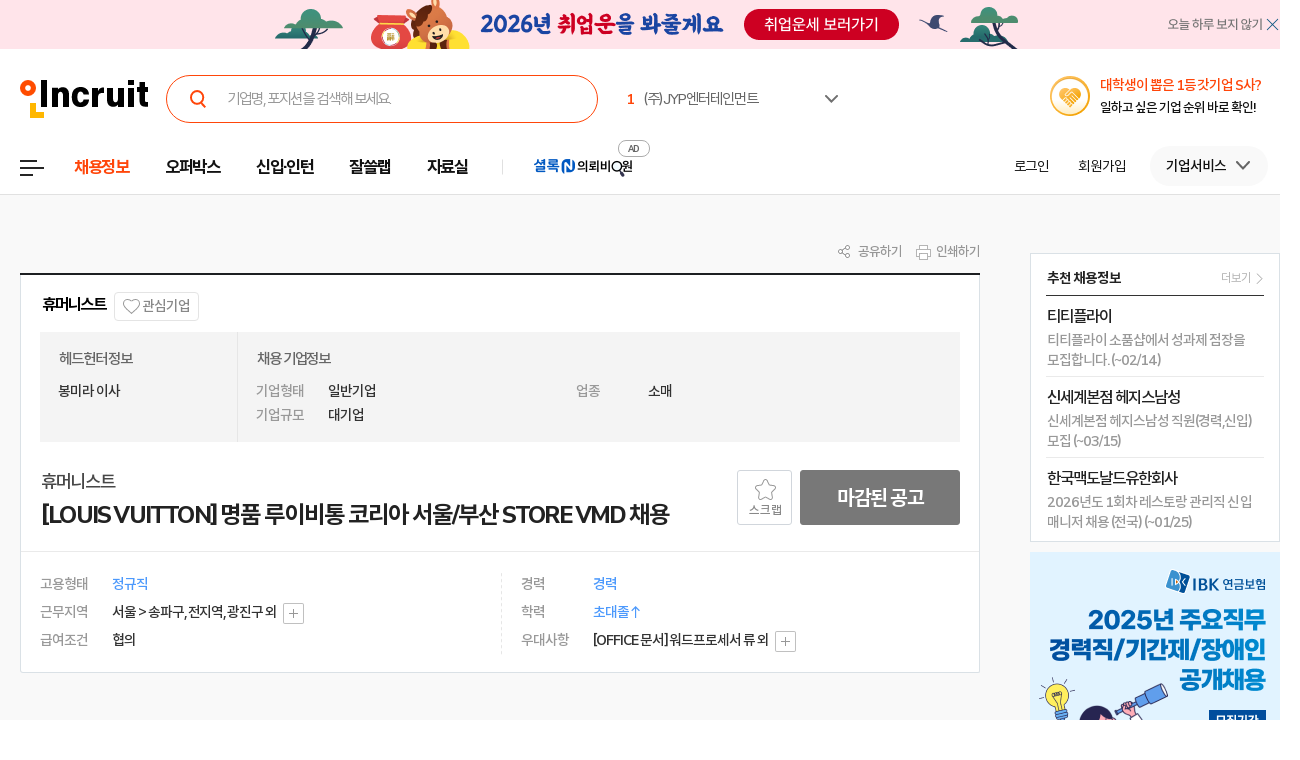

--- FILE ---
content_type: text/html; Charset=euc-kr
request_url: https://chief.incruit.com/hh_info/jobpost.asp?job=2310180001103
body_size: 110759
content:

<!DOCTYPE html>
<html lang="ko" prefix="og: http://ogp.me/ns#">
<head>

<title>휴머니스트 채용 : [LOUIS VUITTON] 명품 루이비통 코리아 서울/부산 STORE VMD 채용 - 인크루트 헤드헌팅</title>

<meta http-equiv="Content-Type" content="text/html;charset=euc-kr">
<meta http-equiv="Content-Script-Type" content="text/javascript">
<meta http-equiv="Content-Style-Type" content="text/css">
<meta http-equiv="Content-language" content="ko">
<meta http-equiv="X-UA-Compatible" content="IE=edge">
<meta name="title" content="휴머니스트,[LOUIS VUITTON] 명품 루이비통 코리아 서울/부산 STORE VMD 채용 : 인크루트 채용">
<meta name="description" content="휴머니스트 [LOUIS VUITTON] 명품 루이비통 코리아 서울/부산&nbsp;STORE VMD 채용 모집분야 및 자격요건 Store VMD Job Description- Window &amp; Animation Installation- Monthly VM Rotati | 본 채용은 마감 되었습니다.">
<meta name="author" content="인크루트">
<link rel="shortcut icon" href="https://www.incruit.com/favicon.ico" type="image/x-icon">

<meta property="og:url" content="https://chief.incruit.com/hh_info/jobpost.asp?job=2310180001103">
<meta property="og:title" content="휴머니스트,[LOUIS VUITTON] 명품 루이비통 코리아 서울/부산 STORE VMD 채용 : 인크루트 채용">
<meta property="og:description" content="휴머니스트 [LOUIS VUITTON] 명품 루이비통 코리아 서울/부산&nbsp;STORE VMD 채용 모집분야 및 자격요건 Store VMD Job Description- Window &amp; Animation Installation- Monthly VM Rotati | 본 채용은 마감 되었습니다.">
<meta property="og:site_name" content="인크루트">
<meta property="og:image" content="https://i.incru.it/ui/static/image/common/n_common/incruit_og_800.png">
<meta property="fb:app_id" content="359526520785114">
<meta property="og:type" content="website">
<link rel="canonical" href="https://chief.incruit.com/hh_info/jobpost.asp?job=2310180001103">
<meta property="al:android:url" content="http://m.incruit.com/jobdb_info/jobpost.asp?job=2310180001103">
<meta property="al:android:package" content="incruit.app">
<meta property="al:android:app_name" content="인크루트">
<link href="http://feeds.feedburner.com/incruit/job" rel="alternate" type="application/rss+xml" title="인크루트 채용정보 RSS Feed">
<link href="http://feeds.feedburner.com/incruit/job-atom" rel="alternate" type="application/atom+xml" title="인크루트 채용정보 ATOM Feed">


<meta name="twitter:card" content="summary">
<meta name="twitter:site" content="@incruit1">
<meta name="twitter:creator" content="@incruit1">
<meta name="twitter:title" content="휴머니스트,[LOUIS VUITTON] 명품 루이비통 코리아 서울/부산 STORE VMD 채용 : 인크루트 채용">
<meta name="twitter:description" content="휴머니스트 [LOUIS VUITTON] 명품 루이비통 코리아 서울/부산&nbsp;STORE VMD 채용 모집분야 및 자격요건 Store VMD Job Description- Window &amp; Animation Installation- Monthly VM Rotati | 본 채용은 마감 되었습니다.">
<meta name="twitter:image" content="https://i.incru.it/ui/static/image/common/n_common/incruit_icon_200.png">
<link type='text/css' rel='stylesheet' href="//i.incru.it/ui/static/css/module/total_common_2022_v2.css?20251230161500">
<link type="text/css" rel="stylesheet" href="//s.incru.it/gjs/component/slick/slick.css?20251230161500">
<link type="text/css" rel="stylesheet" href="//s.incru.it/gjs/component/slick/slick-theme.css?20251230161500">
<link type='text/css' rel='stylesheet' href='//i.incru.it/ui/static/css/module/jobpostView_2021.css?20251230161500'><link type='text/css' rel='stylesheet' href='//i.incru.it/ui/static/css/common/chart.min.css?20251230161500'><script type='text/javascript' src='//i.incru.it/ui/static/js/perfect-scrollbar/jquery-2.2.0.js'></script><script type='text/javascript' src='//i.incru.it/ui/static/js/perfect-scrollbar/perfect-scrollbar.jquery.js'></script><link type='text/css' rel='stylesheet' href='//i.incru.it/ui/static/js/perfect-scrollbar/perfect-scrollbar.css'><link type='text/css' rel='stylesheet' href='//i.incru.it/ui/static/css/v2set/reboot_set.css?20251230161500'><script type="text/javascript">var G_SERVER_SET="";</script><script type="text/javascript" src="//s.incru.it/gjs/jquery-1.12.4.min.js"></script><script type="text/javascript" src="//s.incru.it/gjs/v2/incruit.util.js?20260119153100"></script><script type="text/javascript" defer src="//s.incru.it/gjs/v2/incruit.apply.layer.js?20260119153100"></script><script type="text/javascript" src="//s.incru.it/gjs/v2/incruit.apply.js?20260119153100"></script><script type="text/javascript" src="//s.incru.it/gjs/v2/ajaxfileupload.js?20260119153100"></script><script type="text/javascript" src="//s.incru.it/gjs/v2/resumelayeradd.js?20260119153100"></script><script type="text/javascript">var isPaycoLink = false;</script><script defer src="https://tsn.dmcmedia.co.kr/dmcadcdn/dmctag.js?v=0.1"></script><script defer src="//s.incru.it/gjs/inc.dl.min.js?20260119153100"></script>
<script type="text/javascript">
<!--
var windoc=window.document;window.CallMtm = window.CallMtm||function(){(window.CallMtm.q=window.CallMtm.q||[]).push(arguments)};
-->
</script><script>(function(w,d,s,l,i){w[l]=w[l]||[];w[l].push({'gtm.start':new Date().getTime(),event:'gtm.js'});var f=d.getElementsByTagName(s)[0],j=d.createElement(s),dl=l!='dataLayer'?'&l='+l:'';j.async=true;j.src='https://www.googletagmanager.com/gtm.js?id='+i+dl;f.parentNode.insertBefore(j,f);})(window,document,'script','dataLayer','GTM-53CW8HB');</script><script async src="https://www.googletagmanager.com/gtag/js?id=AW-881718353"></script><script>window.dataLayer = window.dataLayer || [];function gtag(){dataLayer.push(arguments);}gtag('js', new Date());gtag('config', 'AW-881718353');</script><script defer src="https://cdn.megadata.co.kr/dist/prod/v2/mtm.js?adverId=eomhj&device=W"></script><script type="text/javascript" defer src="//s.incru.it/gjs/uabanner.js?20260119153100"></script><script type="text/javascript" src="//s.incru.it/gjs/v2/commonV2.js?20260119153100"></script><script type="text/javascript" src="//s.incru.it/gjs/v2/jquery.incruit.commons.js?20260119153100"></script><script type="text/javascript" defer src="//s.incru.it/gjs/v2/jquery.incruit.scrap.js?20260119153100"></script><script type="text/javascript" defer src="//s.incru.it/gjs/v2/jquery.incruit.scrapcompany.js?20260119153100"></script><script type="text/javascript" src="//s.incru.it/gjs/v2/jquery.validate-1.17.0.min.js"></script><script type="text/javascript" defer src="//s.incru.it/gjs/cryptohelper.js"></script><script type="text/javascript" src="//s.incru.it/gjs/adservice.js?20260119153100"></script><script type="text/javascript" defer src="//s.incru.it/gjs/jquery.cookie.js?20260119153100"></script><script type="text/javascript" defer src="//s.incru.it/gjs/v2/globaleventlayer.js?20260119153100"></script><script type="text/javascript" defer src="//s.incru.it/gjs/chart_merge.js"></script><script type="text/javascript" defer src="//s.incru.it/gjs/v2/socialloginv2.js?20260119153100"></script><script type="text/javascript" defer src="//s.incru.it/gjs/md5Helper.js"></script><script type="text/javascript" defer src="https://developers.kakao.com/sdk/js/kakao.min.js"></script><script type="text/javascript" src="//s.incru.it/gjs/v2/jobpostv2.js?20260119153100"></script><script type="text/javascript" src="//s.incru.it/gjs/component/jquery.lazy.min.js"></script><script type="text/javascript" src="//s.incru.it/gjs/component/jquery.lazy.plugins.min.js"></script><script type="text/javascript" src="//s.incru.it/gjs/component/slick/slick.js?20260119153100"></script>
<meta name="facebook-domain-verification" content="lxxxlaidliozlpuqxp6y0wx1lr6xr1" />
</head>

<body class="gnbVer3 width_midr gnbABS headerBody sub">
<script type="text/javascript" src="//adapi.feeldmc.com/ad/p/in/v1_0/nsimp?slotid=stw_incruit11_244"></script>
<link type="text/css" rel="stylesheet" href="//i.incru.it/ui/static/css/module/header_2024.css?20260119113000">
<div id="incruit_header_wrap">
	<div id="incruit_header">
		<div class="incruit_header_cnt">
		
<script type="text/javascript" defer src="//s.incru.it/gjs/v2/globalsearchlayer.js?20260119153100"></script>
<div class="logo">
	<a href="https://www.incruit.com"  onclick="return goCL(this,'19087','chief','인크루트 로고');" class="link"><span>인크루트</span></a>
	

	<div class="cKeywordArea">
		<div class="cKeyword_slider">
			<ul id="keyword_slider">
				<li><a href="https://www.incruit.com/company/930417/job/" title="(주)JYP엔터테인먼트"   onclick="return goCL(this,'19097','www','(주)JYP엔터테인먼트');" target="_blank"><strong class="cRank">1</strong><span class="cRank_title">(주)JYP엔터테인먼트</span></a></li>
<li><a href="https://www.incruit.com/company/1687462282/job/" title="엘에스엘앤에프배터리솔루션주식회사"   onclick="return goCL(this,'19097','www','엘에스엘앤에프배터리솔루션주식회사');" target="_blank"><strong class="cRank">2</strong><span class="cRank_title">엘에스엘앤에프배터리솔루션주식회사</span></a></li>
<li><a href="https://www.incruit.com/company/2873578/job/" title="유한킴벌리(주)"   onclick="return goCL(this,'19097','www','유한킴벌리(주)');" target="_blank"><strong class="cRank">3</strong><span class="cRank_title">유한킴벌리(주)</span></a></li>
<li><a href="https://www.incruit.com/company/1659832179/job/" title="(주)유라코퍼레이션"   onclick="return goCL(this,'19097','www','(주)유라코퍼레이션');" target="_blank"><strong class="cRank">4</strong><span class="cRank_title">(주)유라코퍼레이션</span></a></li>
<li><a href="https://www.incruit.com/company/1682702390/job/" title="재단법인 자동차손해배상진흥원"   onclick="return goCL(this,'19097','www','재단법인 자동차손해배상진흥원');" target="_blank"><strong class="cRank">5</strong><span class="cRank_title">재단법인 자동차손해배상진흥원</span></a></li>
<li><a href="https://www.incruit.com/company/2248742/job/" title="건설공제조합"   onclick="return goCL(this,'19097','www','건설공제조합');" target="_blank"><strong class="cRank">6</strong><span class="cRank_title">건설공제조합</span></a></li>
<li><a href="https://www.incruit.com/company/2020000/job/" title="(재)우체국금융개발원"   onclick="return goCL(this,'19097','www','(재)우체국금융개발원');" target="_blank"><strong class="cRank">7</strong><span class="cRank_title">(재)우체국금융개발원</span></a></li>
<li><a href="https://www.incruit.com/company/1146635/job/" title="NICE인프라 주식회사"   onclick="return goCL(this,'19097','www','NICE인프라 주식회사');" target="_blank"><strong class="cRank">8</strong><span class="cRank_title">NICE인프라 주식회사</span></a></li>
<li><a href="https://www.incruit.com/company/1683098583/job/" title="한국맥도날드유한회사"   onclick="return goCL(this,'19097','www','한국맥도날드유한회사');" target="_blank"><strong class="cRank">9</strong><span class="cRank_title">한국맥도날드유한회사</span></a></li>
<li><a href="https://www.incruit.com/company/1676843705/job/" title="아이비케이연금보험"   onclick="return goCL(this,'19097','www','아이비케이연금보험');" target="_blank"><strong class="cRank">10</strong><span class="cRank_title">아이비케이연금보험</span></a></li>


			</ul>
		</div>
		<div class="cServiceBox">
			<ul>
				<li><a href="https://www.incruit.com/company/930417/job/" title="(주)JYP엔터테인먼트"   onclick="return goCL(this,'19097','www','(주)JYP엔터테인먼트');" target="_blank"><strong class="cRank">1</strong><span class="cRank_title">(주)JYP엔터테인먼트</span></a></li>
<li><a href="https://www.incruit.com/company/1687462282/job/" title="엘에스엘앤에프배터리솔루션주식회사"   onclick="return goCL(this,'19097','www','엘에스엘앤에프배터리솔루션주식회사');" target="_blank"><strong class="cRank">2</strong><span class="cRank_title">엘에스엘앤에프배터리솔루션주식회사</span></a></li>
<li><a href="https://www.incruit.com/company/2873578/job/" title="유한킴벌리(주)"   onclick="return goCL(this,'19097','www','유한킴벌리(주)');" target="_blank"><strong class="cRank">3</strong><span class="cRank_title">유한킴벌리(주)</span></a></li>
<li><a href="https://www.incruit.com/company/1659832179/job/" title="(주)유라코퍼레이션"   onclick="return goCL(this,'19097','www','(주)유라코퍼레이션');" target="_blank"><strong class="cRank">4</strong><span class="cRank_title">(주)유라코퍼레이션</span></a></li>
<li><a href="https://www.incruit.com/company/1682702390/job/" title="재단법인 자동차손해배상진흥원"   onclick="return goCL(this,'19097','www','재단법인 자동차손해배상진흥원');" target="_blank"><strong class="cRank">5</strong><span class="cRank_title">재단법인 자동차손해배상진흥원</span></a></li>
<li><a href="https://www.incruit.com/company/2248742/job/" title="건설공제조합"   onclick="return goCL(this,'19097','www','건설공제조합');" target="_blank"><strong class="cRank">6</strong><span class="cRank_title">건설공제조합</span></a></li>
<li><a href="https://www.incruit.com/company/2020000/job/" title="(재)우체국금융개발원"   onclick="return goCL(this,'19097','www','(재)우체국금융개발원');" target="_blank"><strong class="cRank">7</strong><span class="cRank_title">(재)우체국금융개발원</span></a></li>
<li><a href="https://www.incruit.com/company/1146635/job/" title="NICE인프라 주식회사"   onclick="return goCL(this,'19097','www','NICE인프라 주식회사');" target="_blank"><strong class="cRank">8</strong><span class="cRank_title">NICE인프라 주식회사</span></a></li>
<li><a href="https://www.incruit.com/company/1683098583/job/" title="한국맥도날드유한회사"   onclick="return goCL(this,'19097','www','한국맥도날드유한회사');" target="_blank"><strong class="cRank">9</strong><span class="cRank_title">한국맥도날드유한회사</span></a></li>
<li><a href="https://www.incruit.com/company/1676843705/job/" title="아이비케이연금보험"   onclick="return goCL(this,'19097','www','아이비케이연금보험');" target="_blank"><strong class="cRank">10</strong><span class="cRank_title">아이비케이연금보험</span></a></li>


			</ul>
		</div>
	</div>
</div>

<div class="cHeader_2024">
	<div class="cGnb-navWrap" id="utilMenu">
		<div class="cGnb-navCnt">
			<div class="cAllMenu">
				<a href="javascript:" class="slct cBtnAllCategory"  onclick="return goCL(this,'19087','chief','서브GNB_채용정보');"><span>전체메뉴</span></a>
				
<!-- 전체 채용정보 -->
<div class="cAllCategory">
	<div class="cAllCategory_section">
		<div class="secWrap_half_left">
			<div class="cAllCategory_list cAllCategory_list_6">
				<div class="c_topName_wrap"></div>
				<h3>
					<a href="#"  onclick="return goCL(this,'18845','www','부가서비스');">부가서비스</a>
				</h3>
				<ul class="mt-12">
					<li><a href="https://www.opensalary.com"  onclick="return goCL(this,'18845','www','기타-연봉');" target="_blank">연봉<i class="open--blank"><img src="//i.incru.it/ui/static/image/header/open_blank.svg"></i></a></li>
					<li><a href="https://gongmo.incruit.com/"  onclick="return goCL(this,'18845','www','기타-공모전');">공모전</a></li>
					<!--<li><a href="https://edu.incruit.com"  onclick="return goCL(this,'18845','www','기타-교육');">교육</a></li>--> 
					<li class="c-category-unse"><i></i><a href="https://unse.incruit.com/"  onclick="return goCL(this,'18845','www','기타-취업운세');">취업운세</a></li>
					<!--<li><a href="https://school.incruit.com"  onclick="return goCL(this,'18845','www','기타-취업학교');" target="_blank">취업학교<i class="open--blank"><img src="//i.incru.it/ui/static/image/header/open_blank.svg"></i></a></li>-->
				</ul>
			</div>
			<!-- <div class="cAllCategory_list cAllCategory_list_3">
				<div class="c_topName_wrap">
					<p class="category_topName">헤드헌팅 의뢰</p>
				</div>
				<h3>
					<a href="https://sherlockn.incruit.com" onclick="return goCL(this,'18845','www','셜록N');">셜록N</a>
				</h3>
				<ul class="liner_r mt-12">
					<li><a href="https://sherlockn.incruit.com" onclick="return goCL(this,'18845','www','셜록N');">홈</a></li>
				</ul>
			</div> -->
			<div class="cAllCategory_list cAllCategory_list_5">
				<div class="c_topName_wrap"></div>
				<h3>
					<a href="https://people.incruit.com"  onclick="return goCL(this,'18845','chief','자료실');">자료실</a>
				</h3>
				<ul class="liner_r mt-12">
					<li><a href="https://people.incruit.com"    onclick="return goCL(this,'18845','chief','자료실-홈');" >홈</a></li>
					<li><a href="https://people.incruit.com/resumeguide/"  onclick="return goCL(this,'18845','chief','자료실-이력서자소서');">이력서·자소서</a></li>
					<li><a href="https://news.incruit.com/news/incruittvlist.asp"  onclick="return goCL(this,'18845','chief','자료실-인크루트TV');">인크루트 TV</a></li>
					<li><a href="https://people.incruit.com/jobsuppsvc/jat.asp"    onclick="return goCL(this,'18845','chief','자료실-인적성면접');" >인적성검사</a></li>
					<li><a href="https://people.incruit.com/interview/"    onclick="return goCL(this,'18845','chief','자료실-인적성면접');" >면접</a></li>
					<li><a href="https://people.incruit.com/counseling/"  onclick="return goCL(this,'18845','chief','자료실-상담');" >상담</a></li>
					<li><a href="https://news.incruit.com/news/newslist.asp"  onclick="return goCL(this,'18845','chief','자료실-취업뉴스');" >취업뉴스</a></li>
					<li><a href="https://news.incruit.com/news/newslist.asp?ty=16"  onclick="return goCL(this,'18845','chief','자료실-HR 인사이트');" >HR 인사이트</a></li>
				</ul>
			</div>
			<div class="cAllCategory_list cAllCategory_list_4">
				<div class="c_topName_wrap">
					<p class="category_topName">자소서연습</p>
				</div>
				<h3>
					<a href="https://lab.incruit.com"  onclick="return goCL(this,'18845','chief','잘쓸랩');">잘쓸랩</a>
				</h3>
				<ul class="liner_r mt-12">
					<li><a href="https://lab.incruit.com"    onclick="return goCL(this,'18845','chief','잘쓸랩-홈');" >홈</a></li>
					<li><a href="https://lab.incruit.com/coverletter/"  onclick="return goCL(this,'18845','chief','잘쓸랩-AI자소서연습장');">AI자소서연습장</a></li>
					<li><a href="https://lab.incruit.com/editor/"  onclick="return goCL(this,'18845','chief','잘쓸랩-이력서에디터');" target="_blank">이력서에디터</a></li>
					<li><a href="https://lab.incruit.com/datacenter/"  onclick="return goCL(this,'18845','chief','잘쓸랩-데이터센터');" target="_blank">데이터센터</a></li>
				</ul>
			</div>
			<div class="cAllCategory_list cAllCategory_list_2">
				<div class="c_topName_wrap">
					<p class="category_topName">2025</p>
				</div>
				<h3>
					<a href="https://job.incruit.com/entry/"  onclick="return goCL(this,'18845','chief','신입인턴');">신입·인턴</a>
				</h3>
				<ul class="liner_r mt-12">
					<li><a href="https://job.incruit.com/entry/" onclick="">홈</a></li>
					<li><a href="https://job.incruit.com/calendar/"  onclick="return goCL(this,'18845','chief','잘쓸랩-채용달력');">채용달력</a></li>
					<li><a href="https://job.incruit.com/entry/searchjob.asp?jobty=4" onclick="">인턴채용</a></li>
					<li><a href="https://job.incruit.com/entry/searchjob.asp?schol=40" onclick="">고졸채용</a></li>
					<li><a href="https://job.incruit.com/entry/publicschedule/publicorgsched.asp" onclick="">공공기관채용일정</a></li>
					<!--li><a href="https://job.incruit.com/entry/publicschedule/publicschedulelist.asp" onclick="">공채예상일정</a></li-->
					<li><a href="https://job.incruit.com/entry/favoritecom/favoritecompany.asp"  onclick="return goCL(this,'18845','chief','일하고 싶은 기업');">일하고 싶은 기업</a></li>
				</ul>
			</div>
			<div class="cAllCategory_list cAllCategory_list_2">
				<div class="c_topName_wrap">
					<p class="category_topName">포지션제안은</p>
				</div>
				<h3>
					<a href="https://offerbox.incruit.com"   onclick="return goCL(this,'18845','chief','오퍼박스');">오퍼박스</a>
				</h3>
				<ul class="liner_r mt-12">
					<li><a href="https://offerbox.incruit.com"  onclick="return goCL(this,'18845','chief','오퍼박스-홈');" onclick="">홈</a></li>
					<li><a href="https://www.incruit.com/applymng/positionproposalmng.asp"  onclick="return goCL(this,'18845','chief','오퍼박스-받으제안');" onclick="">받은 제안</a></li>
					<li><a href="https://www.incruit.com/applymng/resumeviewlist.asp#rshIdx:undefined"  onclick="return goCL(this,'18845','chief','오퍼박스-이력서열람현황');" onclick="">이력서 열람 현황</a></li>
					<!--li><a href="https://recruiter.incruit.com/jobpost/jobbuilder.asp?smartseq=new"  onclick="return goCL(this,'18845','chief','오퍼박스-스마트오퍼');" onclick="">스마트오퍼</a></li-->
					<li><a href="https://resumedb.incruit.com"  onclick="return goCL(this,'18845','chief','오퍼박스-인재검색');" onclick="">인재검색</a></li>
				</ul>
			</div>
			<!-- <div class="cAllCategory_list cAllCategory_list_3">
				<div class="c_topName_wrap">
					<p class="category_topName">내게 딱 맞는 공고는</p>
				</div>
				<h3>
					<a href="https://www.incruit.com/matchjob/"  onclick="return goCL(this,'18845','chief','마이핏');">마이핏</a>
				</h3>
				<ul class="liner_r mt-12">
					<li><a href="https://www.incruit.com/matchjob/"    onclick="return goCL(this,'18845','chief','마이핏-홈');" >홈</a></li>
				</ul>
			</div> -->
			<div class="cAllCategory_list cAllCategory_list_1">
				<div class="c_topName_wrap">
					<p class="category_topName">공고를 찾는다면</p>
				</div>
				<h3>
					<a href="https://job.incruit.com/jobdb_list/searchjob.asp?ct=3&ty=2&cd=11"  onclick="return goCL(this,'18845','chief','채용정보');">채용정보</a>
				</h3>
				<div class="category_2side liner_r">
					<ul class="sideleft_menu">
						<li><a href="https://job.incruit.com/jobdb_list/searchjob.asp?ct=3&ty=2&cd=11"  onclick="return goCL(this,'18845','chief','채용정보-지역별');">지역별</a></li>
						<li><a href="https://job.incruit.com/jobdb_list/searchjob.asp?ct=6&ty=1&cd=1"  onclick="return goCL(this,'18845','chief','채용정보-기업별');">기업별</a></li>
						<li><a href="https://job.incruit.com/jobdb_list/searchjob.asp?ct=13&ty=1&cd=60"  onclick="return goCL(this,'18845','chief','채용정보-상세조건별');">상세조건별</a></li>
						<li><a href="https://chief.incruit.com"  onclick="return goCL(this,'18845','chief','채용정보-헤드헌팅');">헤드헌팅</a></li>
						<li><a href="https://job.incruit.com/jobdb_list/searchjob.asp?ct=9&ty=1&cd=5&from=class"  onclick="return goCL(this,'18845','chief','채용정보-공공기관');">공공기관</a></li>
						<li><a href="https://job.incruit.com/group/"  onclick="return goCL(this,'18845','chief','채용정보-전문관');">전문관</a></li>
						<li><a href="https://www.incruit.com/matchjob/"  onclick="return goCL(this,'18845','chief','나의 채용정보');">나의 채용정보</a></li>

					</ul>
					<ul class="sideright_menu">
						<li><a href="https://job.incruit.com/jobdb_list/searchjob.asp?cate=occu"  onclick="return goCL(this,'18845','chief','채용정보-직종별');">직종별</a></li>
						<li><a href="https://job.incruit.com/jobdb_list/searchjob.asp?ct=2&ty=1&cd=14"  onclick="return goCL(this,'18845','chief','채용정보-업종별');">업종별</a></li>
						<li><a href="https://job.incruit.com/jobdb_list/searchjob.asp?today=y"  onclick="return goCL(this,'18845','chief','채용정보-채용속보');">채용속보</a></li>
						<li><a href="https://job.incruit.com/group/"  onclick="return goCL(this,'18845','chief','채용정보-그룹사별');">그룹사별</a></li>
						<li><a href="https://job.incruit.com/jobdb_list/searchjob.asp?ct=31&ty=1&cd=1&from=class"  onclick="return goCL(this,'18845','chief','채용정보-우수기업');">우수기업</a></li>
						<li><a href="https://job.incruit.com/jobdb_list/globalcareer/"  onclick="return goCL(this,'18845','chief','외국인 채용');">외국인 채용</a></li>
					</ul>
				</div>
			</div>
			<div class="category_btm_wrap">
				<ul class="sideleft_menu">
					<li><a href="https://help.incruit.com/news/newslist.asp?ty=2"  onclick="return goCL(this,'18845','www','기타-공지사항');" class="bt_menu_notice">공지사항</a></li>
					<li><a href="https://help.incruit.com/event/eventlist.asp"  onclick="return goCL(this,'18845','www','기타-이벤트');" class="bt_menu_event">이벤트</a></li>
					<li><a href="https://jobfair.incruit.com/jobfairmng/jobfairlist.asp" onclick="return goCL(this,'18845','www','기타-채용박람회');" class="bt_menu_fair">채용박람회</a></li>
					<li><a href="https://news.incruit.com/news/newslist.asp"  onclick="return goCL(this,'18845','www','기타-뉴스');" class="bt_menu_news">취업뉴스</a></li>
					<li><a href="https://help.incruit.com/faq/faqlist.asp"  onclick="return goCL(this,'18845','www','기타-고객만족센터');" class="bt_menu_center">고객만족센터</a></li>
				</ul>
			</div>
		</div>

		<div class="secWrap_half_right">
			<div class="cAllCategory_list cAllCategory_list_last">
				<ul>
					<li>
						<a target="_blank" href="https://sherlockn.incruit.com/"  onclick="return goCL(this,'18845','chief','헤드헌팅플랫폼-셜록N');">
							<span class="img">
								<img src="//i.incru.it/ui/static/image/header/header_category_i2.svg?20241161557" alt="셜록N">
							</span>
							<span class="text">
								<span class="description">헤드헌팅플랫폼</span>
								셜록N <i class="open"><img src="//i.incru.it/ui/static/image/header/open_blank.svg" alt="헤드헌팅플랫폼 - 셜록N"></i>
							</span>
						</a>
					</li>
					<li>
						<a target="_blank" href="https://www.newworker.co.kr/"   onclick="return goCL(this,'18845','chief','긱워커플랫폼-뉴워커');">
							<span class="img">
								<img src="//i.incru.it/ui/static/image/header/header_category_i4.svg" alt="뉴워커">
							</span>
							<span class="text">
								<span class="description">긱워커플랫폼</span>
								뉴워커 <i class="open"><img src="//i.incru.it/ui/static/image/header/open_blank.svg" alt="긱워커플랫폼-뉴워커"></i>
							</span>
						</a>
					</li>
					<li>
						<a target="_blank" href="https://works.incruit.com/"  onclick="return goCL(this,'18845','chief','리크루팅소프트웨어-인크루트웍스');">
							<span class="img">
								<img src="//i.incru.it/ui/static/image/header/header_category_i3.svg" alt="인크루트웍스">
							</span>
							<span class="text">
								<span class="description">리크루팅소프트웨어</span>
								인크루트웍스 <i class="open"><img src="//i.incru.it/ui/static/image/header/open_blank.svg" alt="리크루팅소프트웨어 - 인크루트웍스"></i>
							</span>
						</a>
					</li>
					<li>
						<a target="_blank" href="https://gosajang.io/" onclick="return goCL(this,'18845','www','고사장');">
							<span class="img">
								<img src="//i.incru.it/ui/static/image/header/header_category_i_gosajang.svg" alt="고사장">
							</span>
							<span class="text">
								<span class="description">테스트플랫폼</span>
								고사장 <i class="open"><img src="//i.incru.it/ui/static/image/header/open_blank.svg" alt="새창으로 열기"></i>
							</span>
						</a>
					</li>
				</ul>
			</div>
		</div>
	</div>
</div>

			</div>
			<ul class="cNav_list">
				<li class="is-hover on"><button type="button" class="btn-depth" onclick="location.href='https://job.incruit.com/jobdb_list/searchjob.asp?ct=3&ty=2&cd=11';return goCL(this,'18408','chief','채용정보');" rel="nav-num01"><span>채용정보</span></button></li><li class="is-hover "><button type="button" class="btn-depth" onclick="location.href='https://offerbox.incruit.com';return goCL(this,'19360','chief','오퍼박스');" rel="nav-num02"><span>오퍼박스</span></button></li><li class="is-hover "><button type="button" class="btn-depth" onclick="location.href='https://job.incruit.com/entry/';return goCL(this,'19361','chief','신입인턴');" rel="nav-num04"><span>신입·인턴</span></button>	<div class="c-text-icon bg--orange">	</div></li><li class="is-hover "><button type="button" class="btn-depth" onclick="location.href='https://lab.incruit.com';return goCL(this,'18408','chief','잘쓸랩');" rel="nav-num05"><span>잘쓸랩</span></button></li><li class="is-hover "><button type="button" class="btn-depth" onclick="location.href='https://people.incruit.com';return goCL(this,'18413','chief','자료실');" rel="nav-num06"><span>자료실</span></button></li><li class="gnb-ad-link"><script type="text/javascript" src="//adapi.feeldmc.com/ad/p/in/v1_0/nsimp?slotid=slt_incruit11_3"></script></li>
			</ul>
			<ul class="cGnb_utilList lv0" id="utilMenu_Sub" style="display:none;">
				<li class="cNoteNotice" id="gnb_login" style="display: list-item;"><button type="button" class="cLink" onclick="goCL(this,'19087','chief','서브GNB_로그인');location.href='https://edit.incruit.com/login/login.asp?gotoURL=https%3A%2F%2Fchief%2Eincruit%2Ecom%2Fhh%5Finfo%2Fjobpost%2Easp%3Fjob%3D2310180001103';"><span>로그인</span></button></li><li class="cNoteNotice " id="gnb_join" style="display: list-item;"><button type="button" class="cLink" onclick="goCL(this,'19087','chief','서브GNB_회원가입');location.href='https://edit.incruit.com/entrance/entrancepersonal.asp?gotoURL=https%3A%2F%2Fchief%2Eincruit%2Ecom%2Fhh%5Finfo%2Fjobpost%2Easp%3Fjob%3D2310180001103';"><span>회원가입</span></button></li><li class="cMyCmpInfo cDepth spaceLine" id="gnb_company">	<button type="button" class="cLink linkBtn_gray" onclick="goCL(this,'19087','chief','서브GNB_기업서비스');" rel="nofollow"><span id="cmnunm">기업서비스</span></button>	<div id="cmnulist" name="cmnulist"  class="cServiceBox enterprise" >		<ul>			<li><a  onclick="return goCL(this,'18490','chief','Layer-기업회원홈');" href="https://recruiter.incruit.com/main/recruiter.asp" rel="nofollow" target="_top">기업 홈</a></li>			<li><a  onclick="return goCL(this,'18490','chief','Layer-공고등록');" href="https://recruiter.incruit.com/jobpost/jobbuilder_gate.asp" rel="nofollow" target="_top">공고등록</a></li>			<li><a  onclick="return goCL(this,'18490','chief','Layer-공고관리');" href="https://recruiter.incruit.com/jobpost/jobpostmng.asp" rel="nofollow" target="_top">공고관리</a></li>			<li><a  onclick="return goCL(this,'18490','chief','Layer-인재검색');" href="https://resumedb.incruit.com/" rel="nofollow" target="_top">인재검색</a></li>			<li><a  onclick="return goCL(this,'18490','chief','Layer-셜록N');" href="https://sherlockn.incruit.com/?page=r" rel="nofollow" target="_top">셜록N</a></li>			<li><a  onclick="return goCL(this,'18490','chief','Layer-인적성검사');" href="https://recruiter.incruit.com/service/recruiterservice.asp?mm=0400" rel="nofollow" target="_top">인적성검사</a></li>			<li><a  onclick="return goCL(this,'18490','chief','Layer-HR 인사이트');" href="https://recruiter.incruit.com/bizpds/rcpdslist.asp?pds1=2&pds2=13" rel="nofollow" target="_top">HR 인사이트</a></li>			<li><a  onclick="return goCL(this,'18490','chief','Layer-상품안내');" href="https://recruiter.incruit.com/service/recruiterservice.asp?mm=0200" target="_top" rel="nofollow">상품 안내</a></li>			<li><a  onclick="return goCL(this,'18490','chief','Layer-회원정보관리');" href="https://recruiter.incruit.com/recruiter/recruiterinfomng.asp" rel="nofollow" target="_top">회원정보관리</a></li>		</ul>	</div></li><li class="cMyInfo cDepth my_ps" id="gnb_personal_login">	<button type="button" id="gnb_personal_login_name" class="cLink personal_btn"  onclick="return goCL(this,'18489','chief','Layer-개인서비스');" rel="nofollow"><span id="pmnunm" class="personal_name">개인서비스</span></button>	<div id="pmnulist" name="pmnulist" class="cServiceBox">		<ul>			<li><a  onclick="return goCL(this,'18489','chief','Layer-개인홈');" href="https://www.incruit.com/myhome/" target="_top">개인 홈</a></li>			<li><a  onclick="return goCL(this,'18489','chief','Layer-이력서관리');" href="https://www.incruit.com/resume/resumelist.asp" target="_top" rel="nofollow">이력서 관리</a></li>			<li><a  onclick="return goCL(this,'18489','chief','Layer-입사지원현황');" href="https://www.incruit.com/applymng/applystatus.asp" target="_top" rel="nofollow">입사지원 현황</a></li>			<li><a  onclick="return goCL(this,'18489','chief','Layer-포지션제안');" href="https://www.incruit.com/applymng/positionproposalmng.asp" target="_top" rel="nofollow">포지션제안</a></li>			<li><a  onclick="return goCL(this,'18489','chief','Layer-스크랩공고');" href="https://www.incruit.com/matchjob/scrapjob.asp" target="_top" rel="nofollow">스크랩 공고</a></li>			<li><a  onclick="return goCL(this,'18489','chief','Layer-마이핏');" href="https://www.incruit.com/matchjob/" target="_top" rel="nofollow">마이핏</a></li>			<li><a  onclick="return goCL(this,'18489','chief','Layer-회원정보관리');" href="https://edit.incruit.com/profile/managememinfo.asp" target="_top" rel="nofollow">회원정보관리</a></li>			<li class="c-logout-bg"><a onclick="goAIR('user.logout', '', '', '');return goCL(this,'18489','chief','Layer-로그아웃');" href="https://edit.incruit.com/login/logoutprocess.asp" rel="nofollow">로그아웃</a></li>		</ul>	</div></li><li class="cMyRes" id="gnbsidemenu1"><button type="button" class="cLink f15" onclick="location.href='https://www.incruit.com/resume/resumelist.asp';return goCL(this,'18786','chief','이력서 관리');"><span>이력서 관리</span></button></li><li class="cMyCmpInfo cDepth my_ps" id="gnb_company_login">	<button type="button" class="cLink linkBtn_gray"  onclick="return goCL(this,'18490','chief','Layer-기업서비스');"><span id="cmnunm">기업서비스</span></button>	<div id="cmnulist" name="cmnulist" class="cServiceBox">		<ul>			<li><a  onclick="return goCL(this,'18490','chief','Layer-기업회원홈');" href="https://recruiter.incruit.com/main/recruiter.asp" rel="nofollow" target="_top">기업 홈</a></li>			<li><a  onclick="return goCL(this,'18490','chief','Layer-공고등록');" href="https://recruiter.incruit.com/jobpost/jobbuilder_gate.asp" target="_top" rel="nofollow">공고등록</a></li>			<li><a  onclick="return goCL(this,'18490','chief','Layer-공고관리');" href="https://recruiter.incruit.com/jobpost/jobpostmng.asp" target="_top" rel="nofollow">공고관리</a></li>			<li><a  onclick="return goCL(this,'18490','chief','Layer-인재검색');" href="https://resumedb.incruit.com/" target="_top" rel="nofollow">인재검색</a></li>			<li><a  onclick="return goCL(this,'18490','chief','Layer-인적성검사');" href="https://recruiter.incruit.com/service/recruiterservice.asp?mm=0400" target="_top" rel="nofollow">인적성검사</a></li>			<li><a  onclick="return goCL(this,'18490','chief','Layer-HR 인사이트');" href="https://recruiter.incruit.com/bizpds/rcpdslist.asp?pds1=2&pds2=13" target="_top" rel="nofollow">HR 인사이트</a></li>			<li><a  onclick="return goCL(this,'18490','chief','Layer-상품안내');" href="https://recruiter.incruit.com/service/recruiterservice.asp?mm=0200" target="_top" rel="nofollow">상품 안내</a></li>			<li><a  onclick="return goCL(this,'18490','chief','Layer-회원정보관리');" href="https://edit.incruit.com/profile/managememinfo.asp" target="_top" rel="nofollow">회원정보관리</a></li>			<li class="c-logout-bg"><a  onclick="return goCL(this,'18490','chief','Layer-로그아웃');" href="https://edit.incruit.com/login/logoutprocess.asp" rel="nofollow">로그아웃</a></li>		</ul>	</div></li><li class="cMyRes"  id="gnbsidemenu2"><button type="button" class="cLink f15" onclick="location.href='https://recruiter.incruit.com/jobpost/jobbuilder_gate.asp';return goCL(this,'18412','chief','공고등록');"><span>공고등록</span></button></li><li class="cNoteNotice last" id="mynews" ><button id="gnbnoteNotice" type="button" class="cLink f15"  onclick="return goCL(this,'19087','chief','서브GNB_알림');" ><span id="gnb_mynews_layer">알림</span></button>
<input type="hidden" id="gnb_mynewscnt" ></li>
			</ul>
			<div class="cNav-depth2 ">	<input type="hidden" name="numactive" id="numactive" value="">	<ul class="cNav-depth2__list nav-num01 ">		<li><a href="https://job.incruit.com/jobdb_list/searchjob.asp?ct=3&ty=2&cd=11"   onclick="return goCL(this,'19087','chief','서브GNB-지역별');">지역별</a></li>		<li><a href="https://job.incruit.com/jobdb_list/searchjob.asp?cate=occu"   onclick="return goCL(this,'19087','chief','서브GNB-직종별');">직종별</a></li>		<li><a href="https://job.incruit.com/jobdb_list/searchjob.asp?ct=6&ty=1&cd=1"   onclick="return goCL(this,'19087','chief','서브GNB-기업별');">기업별</a></li>		<li><a href="https://job.incruit.com/jobdb_list/searchjob.asp?ct=2&ty=1&cd=14" "  onclick="return goCL(this,'19087','chief','서브GNB-업종별');">업종별</a></li>		<li><a href="https://job.incruit.com/jobdb_list/searchjob.asp?ct=13&ty=1&cd=60"  onclick="return goCL(this,'19087','chief','서브GNB-상세조건별');" class="depth3-link ">상세조건별</a>			<div class="cNav-depth3">				<div class="cNav-depth3__list">					<div class="cNav-depth3__items"><a href="https://job.incruit.com/jobdb_list/searchjob.asp?ct=13&ty=1&cd=60"  onclick="return goCL(this,'19087','chief','서브GNB-학력별');" >학력별</a></div>					<div class="cNav-depth3__items"><a href="https://job.incruit.com/jobdb_list/searchjob.asp?ct=12&ty=1&cd=3"  onclick="return goCL(this,'19087','chief','서브GNB-경력별');" >경력별</a></div>					<div class="cNav-depth3__items"><a href="https://job.incruit.com/jobdb_list/searchjob.asp?ct=17&ty=2&cd=5"  onclick="return goCL(this,'19087','chief','서브GNB-전공계열별');" >전공계열별</a></div>					<div class="cNav-depth3__items"><a href="https://job.incruit.com/jobdb_list/searchjob.asp?special=y"  onclick="return goCL(this,'19087','chief','서브GNB-우대사항별');" >우대사항별</a></div>					<div class="cNav-depth3__items"><a href="https://job.incruit.com/jobdb_list/searchjob.asp?ct=14&ty=1&cd=1"  onclick="return goCL(this,'19087','chief','서브GNB-고용형태별');" >고용형태별</a></div>					<div class="cNav-depth3__items"><a href="https://job.incruit.com/jobdb_list/searchjob.asp?ct=7&ty=1&cd=13"  onclick="return goCL(this,'19087','chief','서브GNB-직급직책별');" >직급직책별</a></div>					<div class="cNav-depth3__items"><a href="https://job.incruit.com/jobdb_list/searchjob.asp?ct=19&ty=1&cd=03"  onclick="return goCL(this,'19087','chief','서브GNB-복리후생별');" >복리후생별</a></div>					<div class="cNav-depth3__items"><a href="https://job.incruit.com/jobdb_list/searchjob.asp?ct=22&ty=1&cd=5"  onclick="return goCL(this,'19087','chief','서브GNB-급여별');" >급여별</a></div>				</div>			</div>		</li>		<li><a href="https://job.incruit.com/jobdb_list/searchjob.asp?today=y"   onclick="return goCL(this,'19087','chief','서브GNB-채용속보');">채용속보</a></li>		<li><a href="https://chief.incruit.com" class='on'  onclick="return goCL(this,'19087','chief','서브GNB-헤드헌팅');">헤드헌팅</a></li>		<li><a href="https://job.incruit.com/group/"  onclick="return goCL(this,'19087','chief','서브GNB-전문관');" class="depth3-link ">전문관</a>			<div class="cNav-depth3">				<div class="cNav-depth3__list">					<div class="cNav-depth3__items"><a href="https://job.incruit.com/group/"  onclick="return goCL(this,'19087','chief','서브GNB-그룹사별');" >그룹사별</a></div>					<div class="cNav-depth3__items"><a href="https://job.incruit.com/jobdb_list/searchjob.asp?ct=9&ty=1&cd=5&from=class"  onclick="return goCL(this,'19087','chief','서브GNB-공공기관');" >공공기관</a></div>					<div class="cNav-depth3__items"><a href="https://job.incruit.com/jobdb_list/searchjob.asp?ct=31&ty=1&cd=1&from=class"  onclick="return goCL(this,'19087','chief','서브GNB-우수기업');" >우수기업</a></div>					<div class="cNav-depth3__items"><a href="https://staffing.incruit.com"  onclick="return goCL(this,'19087','chief','서브GNB-파견대행');" >파견대행</a></div>				</div>			</div>		</li>		<li><a href="https://job.incruit.com/jobdb_list/globalcareer/"   onclick="return goCL(this,'19087','chief','서브GNB-외국인 채용');">외국인 채용</a></li>		<li><a href="https://www.incruit.com/matchjob/"  onclick="return goCL(this,'19087','chief','나의 채용정보');" class="depth3-link ">나의 채용정보</a>			<div class="cNav-depth3">				<div class="cNav-depth3__list">					<div class="cNav-depth3__items"><a href="https://www.incruit.com/matchjob/"  onclick="return goCL(this,'19087','chief','서브GNB-마이핏');" >마이핏</a></div>					<div class="cNav-depth3__items"><a href="https://www.incruit.com/matchjob/scrapjob.asp"  onclick="return goCL(this,'19087','chief','서브GNB-스크랩');" >스크랩</a></div>					<div class="cNav-depth3__items"><a href="https://www.incruit.com/matchjob/scrapcompany.asp"  onclick="return goCL(this,'19087','chief','서브GNB-관심기업');" >관심기업</a></div>					<div class="cNav-depth3__items"><a href="https://www.incruit.com/matchjob/recentview.asp"  onclick="return goCL(this,'19087','chief','서브GNB-최근 본 공고');" >최근 본 공고</a></div>				</div>			</div>		</li>	</ul>	<ul class="cNav-depth2__list nav-num02 ">		<li><a href="https://offerbox.incruit.com"   onclick="return goCL(this,'19087','chief','서브GNB-홈');">홈</a></li>		<li><a href="https://www.incruit.com/applymng/positionproposalmng.asp"   onclick="return goCL(this,'19087','chief','서브GNB-받은 제안');">받은 제안</a></li>		<li><a href="https://www.incruit.com/applymng/resumeviewlist.asp"   onclick="return goCL(this,'19087','chief','서브GNB-이력서열람 현황');">이력서열람 현황</a></li>		<li><a href="https://resumedb.incruit.com"  onclick="return goCL(this,'19087','chief','서브GNB-인재검색');">인재검색</a></li>	</ul>	<ul class="cNav-depth2__list nav-num03 ">		<li><a href="https://www.incruit.com/matchjob/" class="c-home "  onclick="return goCL(this,'19087','chief','서브GNB-마이핏홈');">홈</a></li>	</ul>	<ul class="cNav-depth2__list nav-num04 ">		<li><a href="https://job.incruit.com/entry/" class="c-home "  onclick="return goCL(this,'19087','chief','서브GNB-신입인턴홈');">홈</a></li>		<li><a href="https://job.incruit.com/calendar/"   onclick="return goCL(this,'19087','chief','서브GNB-채용달력');">채용달력</a></li>		<li><a href="https://job.incruit.com/entry/searchjob.asp?jobty=4"   onclick="return goCL(this,'19087','chief','서브GNB-인턴채용');">인턴채용</a></li>		<li><a href="https://job.incruit.com/entry/searchjob.asp?schol=40"   onclick="return goCL(this,'19087','chief','서브GNB-고졸채용');">고졸채용</a></li>		<li><a href="https://job.incruit.com/entry/publicschedule/publicorgsched.asp"  onclick="return goCL(this,'19087','chief','서브GNB-공공기관채용일정');" class="">공공기관채용일정</a>		</li>		<li><a href="https://job.incruit.com/entry/favoritecom/favoritecompany.asp" class='badge--newfv'  onclick="return goCL(this,'19087','chief','서브GNB-일하고싶은기업');">일하고 싶은 기업</a></li>		<li><a href="https://job.incruit.com/datacenter/"  onclick="return goCL(this,'19087','chief','서브GNB-데이터센터');" class="data_point ">데이터센터</a> <div class="c-text-icon beta"><span class="icon-text cgbeta ">Beta</span></div></li>	</ul>	<ul class="cNav-depth2__list nav-num05 ">		<li><a href="https://lab.incruit.com" class="c-home "  onclick="return goCL(this,'19087','chief','서브GNB-잘쓸랩홈');">홈</a></li>		<li><a href="https://lab.incruit.com/coverletter/"   onclick="return goCL(this,'19087','chief','서브GNB-자소서연습장');">자소서연습장</a></li>		<li><a href="https://lab.incruit.com/editor/"   onclick="return goCL(this,'19087','chief','서브GNB-이력서에디터');">이력서에디터</a></li>	</ul>	<ul class="cNav-depth2__list nav-num06 ">		<li><a href="https://people.incruit.com" class="c-home "  onclick="return goCL(this,'19087','chief','서브GNB-자료실홈');">홈</a></li>		<li><a href="https://people.incruit.com/resumeguide/"  onclick="return goCL(this,'19087','chief','서브GNB-이력서자소서');" class="depth3-link ">이력서·자소서</a>			<div class="cNav-depth3">				<div class="cNav-depth3__list">					<div class="cNav-depth3__items"><a href="https://people.incruit.com/resumeguide/rsmpdslist.asp?pds1=1&pds2=10&pds3=100"  onclick="return goCL(this,'19087','chief','서브GNB-이력서양식');" >이력서양식</a></div>					<div class="cNav-depth3__items"><a href="https://people.incruit.com/resumeguide/rsmpdslist.asp?pds1=1&pds2=11"  onclick="return goCL(this,'19087','chief','서브GNB-자기소개서샘플');" >자기소개서샘플</a></div>					<div class="cNav-depth3__items"><a href="https://people.incruit.com/resumeguide/companyselfintro.asp"  onclick="return goCL(this,'19087','chief','서브GNB-기업별자소서항목');" >기업별 자소서 항목</a></div>					<div class="cNav-depth3__items"><a href="https://people.incruit.com/resumeguide/resumeconsulting.asp"  onclick="return goCL(this,'19087','chief','서브GNB-자소서무료컨설팅');" >자소서 무료컨설팅</a></div>					<div class="cNav-depth3__items"><a href="https://people.incruit.com/resumeguide/bbsphotolist.asp"  onclick="return goCL(this,'19087','chief','서브GNB-이력서사진수정');" >이력서 사진수정</a></div>				</div>			</div>		</li>		<li><a href="https://news.incruit.com/news/incruittvlist.asp" class=""  onclick="return goCL(this,'19087','chief','서브GNB-서브GNB-인크루트 TV');">인크루트 TV</a>		</li>		<li><a href="https://people.incruit.com/jobsuppsvc/jat.asp"  onclick="return goCL(this,'19087','chief','서브GNB-인적성검사');" class="depth3-link ">인적성검사</a>			<div class="cNav-depth3">				<div class="cNav-depth3__list">					<div class="cNav-depth3__items"><a href="https://people.incruit.com/jobsuppsvc/jat.asp"  onclick="return goCL(this,'19087','chief','서브GNB-면접족보');" >인적성검사 신청</a></div>					<div class="cNav-depth3__items"><a href="https://my.incruit.com/jobsuppsvc/jatstatus.asp"  onclick="return goCL(this,'19087','chief','서브GNB-면접후기');" >인적성검사 이용현황</a></div>					<div class="cNav-depth3__items"><a href="https://my.incruit.com/jobsuppsvc/purchase.asp"  onclick="return goCL(this,'19087','chief','서브GNB-인적성검사');" >결제/이용내역</a></div>				</div>			</div>		</li>		<li><a href="https://people.incruit.com/interview/"  onclick="return goCL(this,'19087','chief','서브GNB-면접');" class="depth3-link ">면접</a>			<div class="cNav-depth3">				<div class="cNav-depth3__list">					<div class="cNav-depth3__items"><a href="https://people.incruit.com/interview/intvtable.asp"  onclick="return goCL(this,'19087','chief','서브GNB-면접족보');" >면접족보</a></div>					<div class="cNav-depth3__items"><a href="https://people.incruit.com/community/bbsintvlist.asp"  onclick="return goCL(this,'19087','chief','서브GNB-면접후기');" >면접후기</a></div>				</div>			</div>		</li>		<li><a href="https://people.incruit.com/counseling/"  onclick="return goCL(this,'19087','chief','서브GNB-상담');" class="depth3-link ">상담</a>			<div class="cNav-depth3">				<div class="cNav-depth3__list">					<div class="cNav-depth3__items"><a href="https://people.incruit.com/community/counselinglist.asp"  onclick="return goCL(this,'19087','chief','서브GNB-취업상담');" >취업상담</a></div>					<div class="cNav-depth3__items"><a href="https://people.incruit.com/community/counselinglist.asp?fty=03"  onclick="return goCL(this,'19087','chief','서브GNB-이직경력상담');" >이직·경력 상담</a></div>					<div class="cNav-depth3__items"><a href="https://people.incruit.com/main/mycounseling.asp"  onclick="return goCL(this,'19087','chief','서브GNB-나의상담실');" >나의 상담실</a></div>				</div>			</div>		</li>		<li><a href="https://news.incruit.com/news/newslist.asp"  onclick="return goCL(this,'19087','chief','서브GNB-취업뉴스');" class="depth3-link ">취업뉴스</a>			<div class="cNav-depth3">				<div class="cNav-depth3__list">					<div class="cNav-depth3__items"><a href="https://news.incruit.com/news/newslist.asp?ty=8"   onclick="return goCL(this,'19087','chief','서브GNB-뉴스기획기사');">기획기사</a></div>					<div class="cNav-depth3__items"><a href="https://news.incruit.com/news/newslist.asp?ty=10"   onclick="return goCL(this,'19087','chief','서브GNB-뉴스취업Tip');">취업Tip</a></div>					<div class="cNav-depth3__items"><a href="https://news.incruit.com/news/newslist.asp?ty=17"   onclick="return goCL(this,'19087','chief','서브GNB-트렌드');">트렌드</a></div>					<div class="cNav-depth3__items"><a href="https://people.incruit.com/bizpds/pdslist.asp?pds1=1&pds2=12"  onclick="return goCL(this,'19087','chief','서브GNB-취업가이드북');" >취업가이드북</a></div>					<div class="cNav-depth3__items"><a href="https://news.incruit.com/news/newslist.asp?ty=26"   onclick="return goCL(this,'19087','chief','서브GNB-잇츠 커리어');">잇츠 커리어</a></div>				</div>			</div>		</li>		<li><a href="https://news.incruit.com/news/newslist.asp?ty=16"  onclick="return goCL(this,'19087','chief','서브GNB-HR 인사이트');" class="depth3-link ">HR 인사이트</a>			<div class="cNav-depth3">				<div class="cNav-depth3__list">					<div class="cNav-depth3__items"><a href="https://news.incruit.com/news/newslist.asp?ty=16"   onclick="return goCL(this,'19087','chief','서브GNB-인사정보');">인사정보</a></div>					<div class="cNav-depth3__items"><a href="https://recruiter.incruit.com/bizpds/rcpdslist.asp?pds1=2&pds2=13" target="_blank"   onclick="return goCL(this,'19087','chief','서브GNB-인사서식');">인사서식</a></div>					<div class="cNav-depth3__items"><a href="https://news.incruit.com/news/newslist.asp?ty=20"   onclick="return goCL(this,'19087','chief','서브GNB-HR DIVE');">HR DIVE</a></div>				</div>			</div>		</li>	</ul>	<ul class="cNav-depth2__list nav-num07 ">		<li><a href="https://edu.incruit.com/my/applystatus.asp"   onclick="return goCL(this,'19087','chief','서브GNB-수강신청 현황');">수강신청 현황</a></li>		<li><a href="https://edu.incruit.com/my/scraplecturelist.asp"   onclick="return goCL(this,'19087','chief','서브GNB-스크랩교육과정');">스크랩교육과정</a></li>	</ul>	<ul class="cNav-depth2__list nav-num08 ">		<li><a href="https://edu.incruit.com/mng/lecturemng.asp"   onclick="return goCL(this,'19087','chief','서브GNB-교육과정 관리');">교육과정 관리</a></li>		<li><a href="https://edu.incruit.com/mng/eduservice.asp"   onclick="return goCL(this,'19087','chief','서브GNB-교육과정 플러스서비스');">교육과정 플러스서비스</a></li>		<li><a href="https://recruiter.incruit.com/recruiter/purchaselist.asp"  onclick="return goCL(this,'19087','chief','서브GNB-결제/이용내역');">결제/이용내역</a></li>	</ul>	<ul class="cNav-depth2__list nav-num09 ">		<li><a href="https://edu.incruit.com/list/lecturelist.asp?ct=4"  onclick="return goCL(this,'19087','chief','서브GNB-직무교육');" >직무교육</a></li>		<li><a href="https://edu.incruit.com/list/lecturelist.asp?ct=6"  onclick="return goCL(this,'19087','chief','서브GNB-직업교육');" >직업교육</a></li>		<li><a href="https://edu.incruit.com/list/lecturelist.asp?ct=3"  onclick="return goCL(this,'19087','chief','서브GNB-자격증');" >자격증</a></li>		<li><a href="https://edu.incruit.com/list/lecturelist.asp?ct=8"  onclick="return goCL(this,'19087','chief','서브GNB-세미나/컨퍼런스');" >세미나/컨퍼런스</a></li>		<li><a href="https://edu.incruit.com/list/lecturelist.asp?ct=1"  onclick="return goCL(this,'19087','chief','서브GNB-외국어');" >외국어</a></li>		<li><a href="https://edu.incruit.com/list/lecturelist.asp?ct=2"  onclick="return goCL(this,'19087','chief','서브GNB-공무원/고시');" >공무원/고시</a></li>	</ul>	<ul class="cNav-depth2__list nav-num10 ">		<li><a href="https://edu.incruit.com/list/lecturelist.asp"  onclick="return goCL(this,'19087','chief','서브GNB-전체교육과정');" >전체교육과정</a></li>		<li><a href="https://edu.incruit.com/list/lecturelist.asp?ct=10"  onclick="return goCL(this,'19087','chief','서브GNB-정부(국비)지원');" >정부(국비)지원</a></li>		<li><a href="https://edu.incruit.com/list/lecturelist.asp?ct=10&sup=2"  onclick="return goCL(this,'19087','chief','서브GNB-고용보험환급');" >고용보험환급</a></li>		<li><a href="https://edu.incruit.com/list/lecturelist.asp?ct=10&sup=1"  onclick="return goCL(this,'19087','chief','서브GNB-무료교육');" >무료교육</a></li>		<li><a href="https://edu.incruit.com/main/eduregion.asp"  onclick="return goCL(this,'19087','chief','서브GNB-지역별');" >지역별</a></li>		<li><a href="https://edu.incruit.com/list/lecturelist.asp?ct=13"  onclick="return goCL(this,'19087','chief','서브GNB-역세권별');" >역세권별</a></li>		<li><a href="https://edu.incruit.com/list/lecturelist.asp?ct=14"  onclick="return goCL(this,'19087','chief','서브GNB-형태별');" >형태별</a></li>	</ul>	<ul class="cNav-depth2__list nav-num11 ">		<li><a href="https://gongmo.incruit.com" class=""  onclick="return goCL(this,'19087','chief','서브GNB-공모전홈');">공모전 홈</a></li>		<li><a href="https://gongmo.incruit.com/list/gongmolist.asp?ct=1" class=""  onclick="return goCL(this,'19087','chief','서브GNB-분야별');">분야별</a></li>		<li><a href="https://gongmo.incruit.com/list/gongmolist.asp?ct=2" class=""  onclick="return goCL(this,'19087','chief','서브GNB-기업분류별');">기업분류별</a></li>		<li><a href="https://gongmo.incruit.com/list/gongmolist.asp?ct=3" class=""  onclick="return goCL(this,'19087','chief','서브GNB-시상내역별');">시상내역별</a></li>		<li class="divided-line"></li>		<li><a href="https://gongmo.incruit.com/scrap/gongmoscraplist.asp" class=""  onclick="return goCL(this,'19087','chief','서브GNB-스크랩공모전');">스크랩공모전</a></li>		<li><a href="https://gongmo.incruit.com/mng/gongmoadminlist.asp" class=""  onclick="return goCL(this,'19087','chief','서브GNB-공모전 등록/관리');">공모전 등록/관리</a></li>	</ul>	<ul class="cNav-depth2__list nav-num16 ">		<li><a href="https://unse.incruit.com/main/" class=""  onclick="return goCL(this,'19087','chief','서브GNB-취업운세 홈');">취업운세 홈</a></li>		<li><a href="https://unse.incruit.com/saju/fortuneyear/" class=""  onclick="return goCL(this,'19087','chief','서브GNB-2026 토정비결');">2026 토정비결</a></li>		<li><a href="https://unse.incruit.com/saju/10Year/" class=""  onclick="return goCL(this,'19087','chief','서브GNB-평생운세');">평생운세</a></li>		<li><a href="https://unse.incruit.com/saju/emp/" class="depth3-link "  onclick="return goCL(this,'19087','chief','서브GNB-취업/재물운세');">취업/재물운세</a>			<div class="cNav-depth3">				<div class="cNav-depth3__list">					<div class="cNav-depth3__items"><a href="https://unse.incruit.com/saju/emp/"   onclick="return goCL(this,'19087','chief','서브GNB-백수탈출취업운');">백수탈출 취업운</a></div>					<div class="cNav-depth3__items"><a href="https://unse.incruit.com/saju/job/month/"   onclick="return goCL(this,'19087','chief','서브GNB-출세하는직장운');">출세하는 직장운</a></div>					<div class="cNav-depth3__items"><a href="https://unse.incruit.com/saju/business/month/"   onclick="return goCL(this,'19087','chief','서브GNB-성공하는사업운');">성공하는 사업운</a></div>					<div class="cNav-depth3__items"><a href="https://unse.incruit.com/saju/study/"   onclick="return goCL(this,'19087','chief','서브GNB-만점기원시험운');">만점기원 시험운</a></div>					<div class="cNav-depth3__items"><a href="https://unse.incruit.com/saju/money/"   onclick="return goCL(this,'19087','chief','서브GNB-부자되는금전운');">부자되는 금전운</a></div>				</div>			</div>		</li>		<li><a href="https://unse.incruit.com/saju/today/" class="depth3-link "  onclick="return goCL(this,'19087','chief','서브GNB-일일운세');">일일운세</a>			<div class="cNav-depth3">				<div class="cNav-depth3__list">					<div class="cNav-depth3__items"><a href="https://unse.incruit.com/saju/today/"   onclick="return goCL(this,'19087','chief','서브GNB-오늘의운세');">오늘의 운세</a></div>					<div class="cNav-depth3__items"><a href="https://unse.incruit.com/saju/lucky/"   onclick="return goCL(this,'19087','chief','서브GNB-행운의택일');">행운의 택일</a></div>				</div>			</div>		</li>		<li><a href="https://unse.incruit.com/saju/SearchDream/" class=""  onclick="return goCL(this,'19087','chief','서브GNB-꿈해몽');">꿈해몽</a></li>	</ul>	<ul class="cNav-depth2__list nav-num18 ">		<li><a href="https://help.incruit.com/news/newslist.asp?ty=2" class=""  onclick="return goCL(this,'19087','chief','서브GNB-공지사항');">공지사항</a></li>		<li><a href="https://help.incruit.com/event/eventlist.asp" class="depth3-link "  onclick="return goCL(this,'19087','chief','서브GNB-이벤트');">이벤트</a>			<div class="cNav-depth3">				<div class="cNav-depth3__list">					<div class="cNav-depth3__items"><a href="https://help.incruit.com/event/eventlist.asp"   onclick="return goCL(this,'19087','chief','서브GNB-진행중이벤트');">진행중 이벤트</a></div>					<div class="cNav-depth3__items"><a href="https://help.incruit.com/event/eventlist.asp?flag=2"   onclick="return goCL(this,'19087','chief','서브GNB-마감된이벤트');">마감된 이벤트</a></div>					<div class="cNav-depth3__items"><a href="https://help.incruit.com/event/eventannouncement.asp"   onclick="return goCL(this,'19087','chief','서브GNB-당첨자발표');">당첨자 발표</a></div>					<div class="cNav-depth3__items"><a href="https://help.incruit.com/event/eventinquiry.asp"   onclick="return goCL(this,'19087','chief','서브GNB-제휴/이벤트문의');">제휴/이벤트 문의</a></div>				</div>			</div>		</li>		<li><a href="https://jobfair.incruit.com/jobfairmng/jobfairlist.asp" class="depth3-link "  onclick="return goCL(this,'19087','chief','서브GNB-채용박람회');">채용박람회</a>			<div class="cNav-depth3">				<div class="cNav-depth3__list">					<div class="cNav-depth3__items"><a href="https://jobfair.incruit.com/jobfairmng/jobfairlist.asp"   onclick="return goCL(this,'19087','chief','박람회-전체');">전체</a></div>					<div class="cNav-depth3__items"><a href="https://jobfair.incruit.com/jobfairmng/jobfairlist.asp?ty=n"   onclick="return goCL(this,'19087','chief','박람회-진행중');">진행중</a></div>					<div class="cNav-depth3__items"><a href="https://jobfair.incruit.com/jobfairmng/jobfairlist.asp?ty=y"   onclick="return goCL(this,'19087','chief','박람회-종료');">종료</a></div>				</div>			</div>		</li>		<li><a href="https://help.incruit.com/faq/faqlist.asp" class=""  onclick="return goCL(this,'19087','chief','서브GNB-FAQ');">FAQ</a></li>		<li><a href="https://help.incruit.com/qna/qnawrite.asp" class="depth3-link "  onclick="return goCL(this,'19087','chief','서브GNB-1:1 맞춤상담');">1:1 맞춤상담</a>			<div class="cNav-depth3">				<div class="cNav-depth3__list">				<div class="cNav-depth3__items"><a href="https://help.incruit.com/qna/qnawrite.asp?bno=p&mno="   onclick="return goCL(this,'19087','chief','서브GNB-개인문의');">개인문의</a></div>					<div class="cNav-depth3__items"><a href="https://help.incruit.com/qna/qnawrite.asp?bno=c&mno="   onclick="return goCL(this,'19087','chief','서브GNB-기업문의');">기업문의</a></div>				<div class="cNav-depth3__items"><a href="https://help.incruit.com/qna/qnawrite.asp?bno=c&mno=05"   onclick="return goCL(this,'19087','chief','서브GNB-유료상품문의');">유료상품문의</a></div>					<div class="cNav-depth3__items"><a href="https://help.incruit.com/qna/qnawrite.asp?bno=s&mno="   onclick="return goCL(this,'19087','chief','서브GNB-긴급장애신고');">긴급장애신고</a></div>					<div class="cNav-depth3__items"><a href="https://help.incruit.com/qna/qnawrite.asp?bno=p&mno=10"   onclick="return goCL(this,'19087','chief','서브GNB-불량정보신고');">불량정보신고</a></div>					<div class="cNav-depth3__items"><a href="https://help.incruit.com/qna/qnalist.asp"   onclick="return goCL(this,'19087','chief','서브GNB-내문의내역');">내문의내역</a></div>				</div>			</div>		</li>		<li><a href="https://help.incruit.com/support/proposal.asp" class=""  onclick="return goCL(this,'19087','chief','서브GNB-고객제안');">고객제안</a></li>		<li><a href="https://help.incruit.com/docs/terms.asp" class="depth3-link "  onclick="return goCL(this,'19087','chief','서브GNB-서비스 정책');">서비스 정책</a>			<div class="cNav-depth3">				<div class="cNav-depth3__list">					<div class="cNav-depth3__items"><a href="https://help.incruit.com/docs/terms.asp"   onclick="return goCL(this,'19087','chief','서브GNB-개인회원이용약관');">개인회원 이용약관</a></div>					<div class="cNav-depth3__items"><a href="https://help.incruit.com/docs/terms_cp.asp"   onclick="return goCL(this,'19087','chief','서브GNB-기업회원이용약관');">기업회원 이용약관</a></div>					<div class="cNav-depth3__items"><a href="https://help.incruit.com/docs/pay.asp"   onclick="return goCL(this,'19087','chief','서브GNB-유료서비스이용결제약관');">유료서비스 이용 및 결제약관</a></div>					<div class="cNav-depth3__items"><a href="https://help.incruit.com/docs/gps.asp"   onclick="return goCL(this,'19087','chief','서브GNB-위치기반서비스이용약관');">위치기반서비스 이용약관</a></div>					<div class="cNav-depth3__items"><a href="https://help.incruit.com/docs/privacy.asp"   onclick="return goCL(this,'19087','chief','서브GNB-개인정보처리방침');">개인정보 처리방침</a></div>				</div>			</div>		</li>		<li><a href="https://help.incruit.com/docs/sitemap.asp" class=""  onclick="return goCL(this,'19087','chief','서브GNB-사이트맵');">사이트맵</a></li>	</ul></div>
		</div>
	</div>
</div>
<div class="cDimLayer"></div>

<div class="gnbSearchForm round-style">
	<form name="search" id="search" method="get" action="https://search.incruit.com">
		<fieldset id="searchWrap" >
			<legend>통합검색</legend>
			<input id="kw"  name="kw" value="" class="ipt-search" maxlength="50" placeholder="기업명, 포지션을 검색해 보세요." autocomplete="off">
			<button type="submit" id="btnMainSearch" class="btnSearch"><span>검색</span></button>
		</fieldset>
		<input type="hidden" name="pco" value="0">
		<input type="hidden" name="src" value="gsw*www">
	</form>
	<!--<a href="https://job.incruit.com/jobdb_list/advanced-search.asp" class="btnDetailSearch"><span>상세검색</span></a>//-->
	<div class="autoCompletWrap" id="cookielayerscroll">
		<span class="line"></span>
		<div class="autoComplet_inner" id="auto-recentWord"></div>
		<div class="autoComplet_inner" id="auto-word" style="display:none;"></div>
	</div>
</div>
<script>
	jQuery(document).ready(function(){
		jQuery("#kw").bind("blur", function() {
			clearTimeout(window._auto_cmplt_timer);
			window._auto_cmplt_timer = null;
			window._auto_cmplt_timer = setTimeout(function() {
				jQuery("#auto_cmplt").hide();
			}, 500);
		});
		jQuery("#kw").bind("focus", function() {
			clearTimeout(window._auto_cmplt_timer);
			window._auto_cmplt_timer = null;
			jQuery("#auto_cmplt").show();
		});
	})
</script>
<div class="bn_cover_wrap">
	<div class="sub_banner_cover">
		<div id="mainHeadTop" class="headTop_banner v2_2024 sub_banner" >
		<div class="slick-slide first"><script type="text/javascript" src="//adapi.feeldmc.com/ad/p/in/v1_0/nsimp?slotid=stw_incruit11_282"></script></div><div class="slick-slide second"><script type="text/javascript" src="//adapi.feeldmc.com/ad/p/in/v1_0/nsimp?slotid=stw_incruit11_283"></script></div><div class="slick-slide last"><script type="text/javascript" src="//adapi.feeldmc.com/ad/p/in/v1_0/nsimp?slotid=stw_incruit11_284"></script></div>
		</div>
	</div>
</div>

		</div>
	</div>
	
</div>
<script type="text/javascript" defer src="//s.incru.it/gjs/v2/incruit.globalheader.gnb.v8.min.js?20260119153100"></script>
<script type="text/javascript" defer src="//s.incru.it/gjs/v2/gnb.plugin.js?20260119153100"></script>
<script type="text/javascript" src="//s.incru.it/gjs/resumeupdateevent.js?20260119153100"></script>

<div id="incruit_wrap" class="fixed">
	<div id="incruit_container">
		<div id="incruit_contents">
			<div class="section_layout default">
				<input type='hidden' id='jobPostVer' value='new'><input type='hidden' id='Map_X' value='37.5071609'><input type='hidden' id='Map_Y' value='127.1035571'><input type="hidden" id="apy_comp" value="DB4175BA8DD56C0ED38CE33B406E2FFD9E8D2B4525CFF7D309A7028B56F838DF" /><input type="hidden" id="apy_mem" value="5E431BDC030C95DC9BE92284133D77B1161A3CDF600CEEC49E318E7814D704BC" /><input type="hidden" id="apy_job" value="2310180001103" /><input type="hidden" id="apy_mem_ty" value="4000" /><input type="hidden" id="apy_comp_nm" value="휴머니스트" /><input type="hidden" id="apy_gcert" value="" /><input type="hidden" name="CompanyName" id="CompanyName" value="휴머니스트"><input type="hidden" name="ReceiveMethod" id="ReceiveMethod" value="20,10"><input type="hidden" id="apy_partnercd" value="0" /><input type='hidden' id='FCYN' name='FCYN' value='N' > <input type='hidden' id='NYN' name='NYN' value='Y' > <input type='hidden' id='cbyn' name='cbyn' value='N'><div class="section_bg">	<div class="section_view_layout">		<div class="jobcompany_info">			<h2 class="contents_h2" style="display:none;">채용정보</h2>			<div class="util">				<ul>					<li class="layerWrap">						<button type="button" class="btn_sgrp btn_share"><span>공유하기</span></button>						<div class="layer_share">							<div class="share1" id="share_mail" job='2310180001103' onclick="goCL(this, '18289', 'job', '이메일보내기');">이메일보내기</div>							<div class="share2" id="share_url" onclick="goCL(this, '18289', 'job', '주소복사');fn_copyClipboard('https://chief.incruit.com/hh_info/jobpost.asp?job=2310180001103');">주소복사</div>							<div class="share3" id="share_twitter" onclick="goCL(this, '18289', 'job', '엑스공유');share_twitter(this, '18289', 'chief', 'https://t.incru.it/c/job?2310180001103', '');">엑스 공유</div>							<div class="share4" id="share_facebook" onclick="goCL(this, '18289', 'job', '페이스북공유');share_facebook(this,'18289', 'chief', 'https://t.incru.it/c/job?2310180001103', '');">페이스북 공유</div>						</div>					</li>					<li><button type="button" class="btn_sgrp btn_print" onclick="open_win('https://job.incruit.com/jobdb_info/printjobpost.asp?job=2310180001103','','1010','600','','','1');"><span>인쇄하기</span></button></li>				</ul>			</div>			<div class="conts">				<div class="job_info_detail"><div class="calling_card">	<h3><a href='https://www.incruit.com/company/1652228675' onclick="goCL(this, '18016', 'job', '공고명상단 기업명');" target='_blank'>휴머니스트</a><button type="button" class="btns_wishs icon bsize wish_textbox" id="wish_corp_top" onclick="JobCorpScrapAdd(this,'add','2310180001103','list');goCL(this, '18850', 'job', '관심기업');goAIR('user.add.wishlist', '', '', '');" corpnm="1652228675" f_mem='5E431BDC030C95DC9BE92284133D77B1161A3CDF600CEEC49E318E7814D704BC'><span>관심기업</span></button>	</h3>	<div class="calling_card_box">		<div class="calling_card_box_l">			<h4>헤드헌터 정보</h4>			<dl>				<dd>봉미라 이사</dd>			</dl>		</div>		<div class="calling_card_box_r">			<h4>채용 기업정보</h4>			<dl>				<dt>기업형태</dt>				<dd>일반기업</dd>			</dl>			<dl>				<dt>업종</dt>				<dd>소매</dd>			</dl>			<dl>				<dt>기업규모</dt>				<dd>대기업</dd>			</dl>		</div>	</div></div>					<div class="top-cnt"><em>	<a href='https://www.incruit.com/company/1652228675' onclick="goCL(this, '18016', 'job', '공고명상단 기업명');" target='_blank'>휴머니스트</a>	<div class="wish_rtool">	</div></em>						<h1>[LOUIS VUITTON] 명품 루이비통 코리아 서울/부산 STORE VMD 채용						</h1>						<div id="headInfoRight" class="job_info_detail_head_right">							<div class="scrapBox">							<button type="button" class="btns_scraps icon" f_job='2310180001103' f_act='I' f_type='INCJOB' onclick="goCL(this, '18850', 'job', '스크랩');goAIR('user.add.scrap', '', '', '');blnThisJobScrap=$(this).hasClass('on')?false:true;" title="공고스크랩"><span>스크랩</span></button><span class="scrap_count" id="job_scrap_cnt"></span>							</div>							<div class="btnUpToIcon">			<button type="button" class="btn_bgrp btn_jobapp off"><span>마감된 공고</span></button>							</div>						</div>					</div>					<div class="first">						<ul class="jc_list"><li><div class="tt"><em>고용형태</em></div><div class="txt">	<em class="bb">정규직</em></div></li><li><div class="tt"><em>경력</em></div><div class="txt">	<em class="bb">경력 </em></div></li><li><div class="tt"><em>근무지역</em></div><div class="txt">	<em>서울 &gt; 송파구, 전지역, 광진구 외</em>	<div class="layer_more_wrap">		<button type="button" class="btn_sgrp btn_more btn_more_over"><span>+</span></button>		<div class="layer_more">			<ul><li>서울 &gt; 송파구, 전지역, 광진구, 동작구, 중구, 중랑구, 양천구, 마포구, 구로구, 강남구, 강동구, 금천구, 서대문구, 영등포구, 용산구, 서초구, 노원구, 강북구, 강서구, 도봉구, 성동구, 은평구, 종로구, 성북구, 동대문구, 관악구</li><li>경기 &gt; 전지역, 성남시 분당구, 성남시 수정구, 성남시 중원구, 수원시 영통구, 수원시 장안구, 안양시 동안구, 안양시 만안구, 안산시 단원구, 양주시, 안산시 상록구, 의정부시, 하남시, 의왕시, 용인시 수지구, 용인시 처인구, 용인시 기흥구, 이천시, 군포시, 고양시 덕양구, 고양시 일산서구, 고양시 일산동구, 광명시</li><li>부산 &gt; 전지역, 부산진구, 금정구, 북구, 사상구, 수영구, 해운대구</li><li>대구 &gt; 수성구, 달서구, 달성군, 동구, 북구, 중구</li><li>인천 &gt; 전지역, 부평구, 계양구, 연수구, 미추홀구</li><li>대전 &gt; 전지역, 동구, 서구, 유성구</li><li>제주 &gt; 전지역</li><li>울산 &gt; 전지역, 남구, 동구, 북구</li><li>광주 &gt; 전지역, 광산구, 남구, 동구, 북구, 서구			</ul>		</div>	</div></div></li><li><div class="tt"><em>학력</em></div><div class="txt">	<em class="bb">초대졸↑</em></div></li><li><div class="tt"><em>급여조건</em></div><div class="txt">	<em>협의</em></div></li><li><div class="tt"><em>우대사항</em></div><div class="txt">	<em>[OFFICE 문서] 워드프로세서 류 외	</em>	<div class="layer_more_wrap">		<button type="button" class="btn_sgrp btn_more btn_more_over"><span>+</span></button>		<div class="layer_more">			<ul><li>외국어 : 영어 (회화가능, 독해가능, 작문가능)</li><li>컴퓨터활용능력 : [OFFICE 문서] 워드프로세서 류<br>[OFFICE 문서] Microsoft Word™<br>[OFFICE 문서] Microsoft Excel™<br>[OFFICE 문서] Microsoft Powerpoint™</li>			</ul>		</div>	</div></div></li>						</ul>					</div>				</div>			</div>		</div>	</div>	<div class="LayerNew" id="layerEmail"></div><div id="divJobSelfIntroList" class="selfintro-list-wrap"><div id="selfintro-list" class="selfintro-list"></div></div></div><input type="hidden" id="hidInviteCloseYn" value="Y" /><div class="jobpost_closed">	<div class="jobpost_closed_contents">		<p>			<span><strong>본 채용정보는 <em>마감</em>되었습니다.</strong></span>		</p>		<button type="text" f_login='' f_scrapcompany='' f_comp='DB4175BA8DD56C0ED38CE33B406E2FFD9E8D2B4525CFF7D309A7028B56F838DF' f_mem='5E431BDC030C95DC9BE92284133D77B1161A3CDF600CEEC49E318E7814D704BC' f_act='CI' onclick="goCL(this, '18816', 'job', '마감공고레이어_관심기업등록');goAIR('user.add.wishlist', '', '1435431077', '2310180001103');" id="Cls_Srcomp" class="btn_add"><span>관심기업등록<em id='job_Cls_Srcomp_Cnt'>(0)</em></span></button>	</div>	<div class="jobpost_closed_list">		<ul>			<li id='liLiveJob_Cnt' style='display:none'>				<span>휴머니스트에서 진행중인 채용정보가 <strong><em id='emLiveJob_Cnt'>0</em></strong>건 있습니다.</span>				<a href='https://www.incruit.com/company/1652228675/job' onclick="goCL(this, '18816', 'job', '마감공고레이어_진행중인채용정보');">채용정보 확인하기</a>			</li>			<li id='liRecomJob_Cnt' style='display:none'>				<span>유사한 조건의 추천 채용정보가 <strong><em id='emRecomJob_Cnt'>0</em></strong>건 있습니다.</span>				<a onclick="goCL(this, '18816', 'job', '마감공고레이어_추천채용정보');MenuJump(5);">채용정보 확인하기</a>			</li>		</ul>	</div></div><div class="section_view_jobdetail "><div class="section_view_layout" id="local_m01">	<a name="menu" id="menu" title=""></a>	<div class="tabmenu_temp">		<div class="tabmenu_temp_in">		<ul><li><a onclick="MenuJump(1);goCL(this, '18016', 'job', '상단탭_상세내용');" id="menu_1" class="on"><span>상세내용</span></a></li><li><a onclick="MenuJump(3);goCL(this, '18016', 'job', '상단탭_기업정보');" id="menu_3"><span>기업정보</span></a></li><li id="mn_jobpds" style="display:none;"><a onclick="MenuJump(4);goCL(this, '18016', 'job', '상단탭_취업자료');" id="menu_4"><span>취업자료</span></a></li>		</ul>		</div>	</div>	<div class="jobcview_detail">	<h3 class="dh_03 hide">상세내용</h3>		<div class="joview_load_box">			<div class="notTemp">    <iframe id="ifrmJobCont" name="ifrmJobCont" onload="resizeFrame(this)" width="100%" scrolling="no" frameborder="0" src="https://chief.incruit.com/s_common/jobpost/jobpostcont.asp?job=2310180001103"></iframe>			</div>		</div>	</div></div></div><div class="section_bg"><div class="section_view_layout">	<div class="working_area">		<h3 class="dh_03">근무환경</h3>		<div class="conts_box">			<div class="layout">				<div class="cell more_layout">					<div class="tt"><em>근무지역</em></div>					<div class="txt def">						<em><a href="https://chief.incruit.com/hh_list/searchjob.asp?ct=3&amp;ty=2&amp;cd=11"  onclick="return goCL(this,'18016','chief','지역-채용공고 보기');" target="_blank">서울</a> &gt; <a href="https://chief.incruit.com/hh_list/searchjob.asp?ct=3&amp;ty=3&amp;cd=1128"  onclick="return goCL(this,'18016','chief','지역-채용공고 보기');" target="_blank">송파구</a>, <a href="https://chief.incruit.com/hh_list/searchjob.asp?ct=3&amp;ty=3&amp;cd=1100"  onclick="return goCL(this,'18016','chief','지역-채용공고 보기');" target="_blank">전지역</a>, <a href="https://chief.incruit.com/hh_list/searchjob.asp?ct=3&amp;ty=3&amp;cd=1116"  onclick="return goCL(this,'18016','chief','지역-채용공고 보기');" target="_blank">광진구</a>, <a href="https://chief.incruit.com/hh_list/searchjob.asp?ct=3&amp;ty=3&amp;cd=1122"  onclick="return goCL(this,'18016','chief','지역-채용공고 보기');" target="_blank">동작구</a>, <a href="https://chief.incruit.com/hh_list/searchjob.asp?ct=3&amp;ty=3&amp;cd=1134"  onclick="return goCL(this,'18016','chief','지역-채용공고 보기');" target="_blank">중구</a>, <a href="https://chief.incruit.com/hh_list/searchjob.asp?ct=3&amp;ty=3&amp;cd=1135"  onclick="return goCL(this,'18016','chief','지역-채용공고 보기');" target="_blank">중랑구</a>, <a href="https://chief.incruit.com/hh_list/searchjob.asp?ct=3&amp;ty=3&amp;cd=1129"  onclick="return goCL(this,'18016','chief','지역-채용공고 보기');" target="_blank">양천구</a>, <a href="https://chief.incruit.com/hh_list/searchjob.asp?ct=3&amp;ty=3&amp;cd=1123"  onclick="return goCL(this,'18016','chief','지역-채용공고 보기');" target="_blank">마포구</a>, <a href="https://chief.incruit.com/hh_list/searchjob.asp?ct=3&amp;ty=3&amp;cd=1117"  onclick="return goCL(this,'18016','chief','지역-채용공고 보기');" target="_blank">구로구</a>, <a href="https://chief.incruit.com/hh_list/searchjob.asp?ct=3&amp;ty=3&amp;cd=1111"  onclick="return goCL(this,'18016','chief','지역-채용공고 보기');" target="_blank">강남구</a>, <a href="https://chief.incruit.com/hh_list/searchjob.asp?ct=3&amp;ty=3&amp;cd=1112"  onclick="return goCL(this,'18016','chief','지역-채용공고 보기');" target="_blank">강동구</a>, <a href="https://chief.incruit.com/hh_list/searchjob.asp?ct=3&amp;ty=3&amp;cd=1118"  onclick="return goCL(this,'18016','chief','지역-채용공고 보기');" target="_blank">금천구</a>, <a href="https://chief.incruit.com/hh_list/searchjob.asp?ct=3&amp;ty=3&amp;cd=1124"  onclick="return goCL(this,'18016','chief','지역-채용공고 보기');" target="_blank">서대문구</a>, <a href="https://chief.incruit.com/hh_list/searchjob.asp?ct=3&amp;ty=3&amp;cd=1130"  onclick="return goCL(this,'18016','chief','지역-채용공고 보기');" target="_blank">영등포구</a>, <a href="https://chief.incruit.com/hh_list/searchjob.asp?ct=3&amp;ty=3&amp;cd=1131"  onclick="return goCL(this,'18016','chief','지역-채용공고 보기');" target="_blank">용산구</a>, <a href="https://chief.incruit.com/hh_list/searchjob.asp?ct=3&amp;ty=3&amp;cd=1125"  onclick="return goCL(this,'18016','chief','지역-채용공고 보기');" target="_blank">서초구</a>, <a href="https://chief.incruit.com/hh_list/searchjob.asp?ct=3&amp;ty=3&amp;cd=1119"  onclick="return goCL(this,'18016','chief','지역-채용공고 보기');" target="_blank">노원구</a>, <a href="https://chief.incruit.com/hh_list/searchjob.asp?ct=3&amp;ty=3&amp;cd=1113"  onclick="return goCL(this,'18016','chief','지역-채용공고 보기');" target="_blank">강북구</a>, <a href="https://chief.incruit.com/hh_list/searchjob.asp?ct=3&amp;ty=3&amp;cd=1114"  onclick="return goCL(this,'18016','chief','지역-채용공고 보기');" target="_blank">강서구</a>, <a href="https://chief.incruit.com/hh_list/searchjob.asp?ct=3&amp;ty=3&amp;cd=1120"  onclick="return goCL(this,'18016','chief','지역-채용공고 보기');" target="_blank">도봉구</a>, <a href="https://chief.incruit.com/hh_list/searchjob.asp?ct=3&amp;ty=3&amp;cd=1126"  onclick="return goCL(this,'18016','chief','지역-채용공고 보기');" target="_blank">성동구</a>, <a href="https://chief.incruit.com/hh_list/searchjob.asp?ct=3&amp;ty=3&amp;cd=1132"  onclick="return goCL(this,'18016','chief','지역-채용공고 보기');" target="_blank">은평구</a>, <a href="https://chief.incruit.com/hh_list/searchjob.asp?ct=3&amp;ty=3&amp;cd=1133"  onclick="return goCL(this,'18016','chief','지역-채용공고 보기');" target="_blank">종로구</a>, <a href="https://chief.incruit.com/hh_list/searchjob.asp?ct=3&amp;ty=3&amp;cd=1127"  onclick="return goCL(this,'18016','chief','지역-채용공고 보기');" target="_blank">성북구</a>, <a href="https://chief.incruit.com/hh_list/searchjob.asp?ct=3&amp;ty=3&amp;cd=1121"  onclick="return goCL(this,'18016','chief','지역-채용공고 보기');" target="_blank">동대문구</a>, <a href="https://chief.incruit.com/hh_list/searchjob.asp?ct=3&amp;ty=3&amp;cd=1115"  onclick="return goCL(this,'18016','chief','지역-채용공고 보기');" target="_blank">관악구</a><span class="and">l</span><a href="https://chief.incruit.com/hh_list/searchjob.asp?ct=3&amp;ty=2&amp;cd=18"  onclick="return goCL(this,'18016','chief','지역-채용공고 보기');" target="_blank">경기</a> &gt; <a href="https://chief.incruit.com/hh_list/searchjob.asp?ct=3&amp;ty=3&amp;cd=1800"  onclick="return goCL(this,'18016','chief','지역-채용공고 보기');" target="_blank">전지역</a>, <a href="https://chief.incruit.com/hh_list/searchjob.asp?ct=3&amp;ty=3&amp;cd=1822"  onclick="return goCL(this,'18016','chief','지역-채용공고 보기');" target="_blank">성남시 분당구</a>, <a href="https://chief.incruit.com/hh_list/searchjob.asp?ct=3&amp;ty=3&amp;cd=1845"  onclick="return goCL(this,'18016','chief','지역-채용공고 보기');" target="_blank">성남시 수정구</a>, <a href="https://chief.incruit.com/hh_list/searchjob.asp?ct=3&amp;ty=3&amp;cd=1846"  onclick="return goCL(this,'18016','chief','지역-채용공고 보기');" target="_blank">성남시 중원구</a>, <a href="https://chief.incruit.com/hh_list/searchjob.asp?ct=3&amp;ty=3&amp;cd=1847"  onclick="return goCL(this,'18016','chief','지역-채용공고 보기');" target="_blank">수원시 영통구</a>, <a href="https://chief.incruit.com/hh_list/searchjob.asp?ct=3&amp;ty=3&amp;cd=1848"  onclick="return goCL(this,'18016','chief','지역-채용공고 보기');" target="_blank">수원시 장안구</a>, <a href="https://chief.incruit.com/hh_list/searchjob.asp?ct=3&amp;ty=3&amp;cd=1827"  onclick="return goCL(this,'18016','chief','지역-채용공고 보기');" target="_blank">안양시 동안구</a>, <a href="https://chief.incruit.com/hh_list/searchjob.asp?ct=3&amp;ty=3&amp;cd=1850"  onclick="return goCL(this,'18016','chief','지역-채용공고 보기');" target="_blank">안양시 만안구</a>, <a href="https://chief.incruit.com/hh_list/searchjob.asp?ct=3&amp;ty=3&amp;cd=1825"  onclick="return goCL(this,'18016','chief','지역-채용공고 보기');" target="_blank">안산시 단원구</a>, <a href="https://chief.incruit.com/hh_list/searchjob.asp?ct=3&amp;ty=3&amp;cd=1828"  onclick="return goCL(this,'18016','chief','지역-채용공고 보기');" target="_blank">양주시</a>, <a href="https://chief.incruit.com/hh_list/searchjob.asp?ct=3&amp;ty=3&amp;cd=1851"  onclick="return goCL(this,'18016','chief','지역-채용공고 보기');" target="_blank">안산시 상록구</a>, <a href="https://chief.incruit.com/hh_list/searchjob.asp?ct=3&amp;ty=3&amp;cd=1835"  onclick="return goCL(this,'18016','chief','지역-채용공고 보기');" target="_blank">의정부시</a>, <a href="https://chief.incruit.com/hh_list/searchjob.asp?ct=3&amp;ty=3&amp;cd=1840"  onclick="return goCL(this,'18016','chief','지역-채용공고 보기');" target="_blank">하남시</a>, <a href="https://chief.incruit.com/hh_list/searchjob.asp?ct=3&amp;ty=3&amp;cd=1834"  onclick="return goCL(this,'18016','chief','지역-채용공고 보기');" target="_blank">의왕시</a>, <a href="https://chief.incruit.com/hh_list/searchjob.asp?ct=3&amp;ty=3&amp;cd=1854"  onclick="return goCL(this,'18016','chief','지역-채용공고 보기');" target="_blank">용인시 수지구</a>, <a href="https://chief.incruit.com/hh_list/searchjob.asp?ct=3&amp;ty=3&amp;cd=1853"  onclick="return goCL(this,'18016','chief','지역-채용공고 보기');" target="_blank">용인시 처인구</a>, <a href="https://chief.incruit.com/hh_list/searchjob.asp?ct=3&amp;ty=3&amp;cd=1852"  onclick="return goCL(this,'18016','chief','지역-채용공고 보기');" target="_blank">용인시 기흥구</a>, <a href="https://chief.incruit.com/hh_list/searchjob.asp?ct=3&amp;ty=3&amp;cd=1836"  onclick="return goCL(this,'18016','chief','지역-채용공고 보기');" target="_blank">이천시</a>, <a href="https://chief.incruit.com/hh_list/searchjob.asp?ct=3&amp;ty=3&amp;cd=1817"  onclick="return goCL(this,'18016','chief','지역-채용공고 보기');" target="_blank">군포시</a>, <a href="https://chief.incruit.com/hh_list/searchjob.asp?ct=3&amp;ty=3&amp;cd=1812"  onclick="return goCL(this,'18016','chief','지역-채용공고 보기');" target="_blank">고양시 덕양구</a>, <a href="https://chief.incruit.com/hh_list/searchjob.asp?ct=3&amp;ty=3&amp;cd=1856"  onclick="return goCL(this,'18016','chief','지역-채용공고 보기');" target="_blank">고양시 일산서구</a>, <a href="https://chief.incruit.com/hh_list/searchjob.asp?ct=3&amp;ty=3&amp;cd=1855"  onclick="return goCL(this,'18016','chief','지역-채용공고 보기');" target="_blank">고양시 일산동구</a>, <a href="https://chief.incruit.com/hh_list/searchjob.asp?ct=3&amp;ty=3&amp;cd=1814"  onclick="return goCL(this,'18016','chief','지역-채용공고 보기');" target="_blank">광명시</a><span class="and">l</span><a href="https://chief.incruit.com/hh_list/searchjob.asp?ct=3&amp;ty=2&amp;cd=12"  onclick="return goCL(this,'18016','chief','지역-채용공고 보기');" target="_blank">부산</a> &gt; <a href="https://chief.incruit.com/hh_list/searchjob.asp?ct=3&amp;ty=3&amp;cd=1200"  onclick="return goCL(this,'18016','chief','지역-채용공고 보기');" target="_blank">전지역</a>, <a href="https://chief.incruit.com/hh_list/searchjob.asp?ct=3&amp;ty=3&amp;cd=1217"  onclick="return goCL(this,'18016','chief','지역-채용공고 보기');" target="_blank">부산진구</a>, <a href="https://chief.incruit.com/hh_list/searchjob.asp?ct=3&amp;ty=3&amp;cd=1212"  onclick="return goCL(this,'18016','chief','지역-채용공고 보기');" target="_blank">금정구</a>, <a href="https://chief.incruit.com/hh_list/searchjob.asp?ct=3&amp;ty=3&amp;cd=1218"  onclick="return goCL(this,'18016','chief','지역-채용공고 보기');" target="_blank">북구</a>, <a href="https://chief.incruit.com/hh_list/searchjob.asp?ct=3&amp;ty=3&amp;cd=1219"  onclick="return goCL(this,'18016','chief','지역-채용공고 보기');" target="_blank">사상구</a>, <a href="https://chief.incruit.com/hh_list/searchjob.asp?ct=3&amp;ty=3&amp;cd=1222"  onclick="return goCL(this,'18016','chief','지역-채용공고 보기');" target="_blank">수영구</a>, <a href="https://chief.incruit.com/hh_list/searchjob.asp?ct=3&amp;ty=3&amp;cd=1226"  onclick="return goCL(this,'18016','chief','지역-채용공고 보기');" target="_blank">해운대구</a><span class="and">l</span><a href="https://chief.incruit.com/hh_list/searchjob.asp?ct=3&amp;ty=2&amp;cd=13"  onclick="return goCL(this,'18016','chief','지역-채용공고 보기');" target="_blank">대구</a> &gt; <a href="https://chief.incruit.com/hh_list/searchjob.asp?ct=3&amp;ty=3&amp;cd=1317"  onclick="return goCL(this,'18016','chief','지역-채용공고 보기');" target="_blank">수성구</a>, <a href="https://chief.incruit.com/hh_list/searchjob.asp?ct=3&amp;ty=3&amp;cd=1312"  onclick="return goCL(this,'18016','chief','지역-채용공고 보기');" target="_blank">달서구</a>, <a href="https://chief.incruit.com/hh_list/searchjob.asp?ct=3&amp;ty=3&amp;cd=1313"  onclick="return goCL(this,'18016','chief','지역-채용공고 보기');" target="_blank">달성군</a>, <a href="https://chief.incruit.com/hh_list/searchjob.asp?ct=3&amp;ty=3&amp;cd=1314"  onclick="return goCL(this,'18016','chief','지역-채용공고 보기');" target="_blank">동구</a>, <a href="https://chief.incruit.com/hh_list/searchjob.asp?ct=3&amp;ty=3&amp;cd=1315"  onclick="return goCL(this,'18016','chief','지역-채용공고 보기');" target="_blank">북구</a>, <a href="https://chief.incruit.com/hh_list/searchjob.asp?ct=3&amp;ty=3&amp;cd=1318"  onclick="return goCL(this,'18016','chief','지역-채용공고 보기');" target="_blank">중구</a><span class="and">l</span><a href="https://chief.incruit.com/hh_list/searchjob.asp?ct=3&amp;ty=2&amp;cd=14"  onclick="return goCL(this,'18016','chief','지역-채용공고 보기');" target="_blank">인천</a> &gt; <a href="https://chief.incruit.com/hh_list/searchjob.asp?ct=3&amp;ty=3&amp;cd=1400"  onclick="return goCL(this,'18016','chief','지역-채용공고 보기');" target="_blank">전지역</a>, <a href="https://chief.incruit.com/hh_list/searchjob.asp?ct=3&amp;ty=3&amp;cd=1416"  onclick="return goCL(this,'18016','chief','지역-채용공고 보기');" target="_blank">부평구</a>, <a href="https://chief.incruit.com/hh_list/searchjob.asp?ct=3&amp;ty=3&amp;cd=1412"  onclick="return goCL(this,'18016','chief','지역-채용공고 보기');" target="_blank">계양구</a>, <a href="https://chief.incruit.com/hh_list/searchjob.asp?ct=3&amp;ty=3&amp;cd=1418"  onclick="return goCL(this,'18016','chief','지역-채용공고 보기');" target="_blank">연수구</a>, <a href="https://chief.incruit.com/hh_list/searchjob.asp?ct=3&amp;ty=3&amp;cd=1413"  onclick="return goCL(this,'18016','chief','지역-채용공고 보기');" target="_blank">미추홀구</a><span class="and">l</span><a href="https://chief.incruit.com/hh_list/searchjob.asp?ct=3&amp;ty=2&amp;cd=16"  onclick="return goCL(this,'18016','chief','지역-채용공고 보기');" target="_blank">대전</a> &gt; <a href="https://chief.incruit.com/hh_list/searchjob.asp?ct=3&amp;ty=3&amp;cd=1600"  onclick="return goCL(this,'18016','chief','지역-채용공고 보기');" target="_blank">전지역</a>, <a href="https://chief.incruit.com/hh_list/searchjob.asp?ct=3&amp;ty=3&amp;cd=1612"  onclick="return goCL(this,'18016','chief','지역-채용공고 보기');" target="_blank">동구</a>, <a href="https://chief.incruit.com/hh_list/searchjob.asp?ct=3&amp;ty=3&amp;cd=1613"  onclick="return goCL(this,'18016','chief','지역-채용공고 보기');" target="_blank">서구</a>, <a href="https://chief.incruit.com/hh_list/searchjob.asp?ct=3&amp;ty=3&amp;cd=1614"  onclick="return goCL(this,'18016','chief','지역-채용공고 보기');" target="_blank">유성구</a><span class="and">l</span><a href="https://chief.incruit.com/hh_list/searchjob.asp?ct=3&amp;ty=2&amp;cd=26"  onclick="return goCL(this,'18016','chief','지역-채용공고 보기');" target="_blank">제주</a> &gt; <a href="https://chief.incruit.com/hh_list/searchjob.asp?ct=3&amp;ty=3&amp;cd=2600"  onclick="return goCL(this,'18016','chief','지역-채용공고 보기');" target="_blank">전지역</a><span class="and">l</span><a href="https://chief.incruit.com/hh_list/searchjob.asp?ct=3&amp;ty=2&amp;cd=17"  onclick="return goCL(this,'18016','chief','지역-채용공고 보기');" target="_blank">울산</a> &gt; <a href="https://chief.incruit.com/hh_list/searchjob.asp?ct=3&amp;ty=3&amp;cd=1700"  onclick="return goCL(this,'18016','chief','지역-채용공고 보기');" target="_blank">전지역</a>, <a href="https://chief.incruit.com/hh_list/searchjob.asp?ct=3&amp;ty=3&amp;cd=1711"  onclick="return goCL(this,'18016','chief','지역-채용공고 보기');" target="_blank">남구</a>, <a href="https://chief.incruit.com/hh_list/searchjob.asp?ct=3&amp;ty=3&amp;cd=1712"  onclick="return goCL(this,'18016','chief','지역-채용공고 보기');" target="_blank">동구</a>, <a href="https://chief.incruit.com/hh_list/searchjob.asp?ct=3&amp;ty=3&amp;cd=1713"  onclick="return goCL(this,'18016','chief','지역-채용공고 보기');" target="_blank">북구</a><span class="and">l</span><a href="https://chief.incruit.com/hh_list/searchjob.asp?ct=3&amp;ty=2&amp;cd=15"  onclick="return goCL(this,'18016','chief','지역-채용공고 보기');" target="_blank">광주</a> &gt; <a href="https://chief.incruit.com/hh_list/searchjob.asp?ct=3&amp;ty=3&amp;cd=1500"  onclick="return goCL(this,'18016','chief','지역-채용공고 보기');" target="_blank">전지역</a>, <a href="https://chief.incruit.com/hh_list/searchjob.asp?ct=3&amp;ty=3&amp;cd=1511"  onclick="return goCL(this,'18016','chief','지역-채용공고 보기');" target="_blank">광산구</a>, <a href="https://chief.incruit.com/hh_list/searchjob.asp?ct=3&amp;ty=3&amp;cd=1512"  onclick="return goCL(this,'18016','chief','지역-채용공고 보기');" target="_blank">남구</a>, <a href="https://chief.incruit.com/hh_list/searchjob.asp?ct=3&amp;ty=3&amp;cd=1513"  onclick="return goCL(this,'18016','chief','지역-채용공고 보기');" target="_blank">동구</a>, <a href="https://chief.incruit.com/hh_list/searchjob.asp?ct=3&amp;ty=3&amp;cd=1514"  onclick="return goCL(this,'18016','chief','지역-채용공고 보기');" target="_blank">북구</a>, <a href="https://chief.incruit.com/hh_list/searchjob.asp?ct=3&amp;ty=3&amp;cd=1515"  onclick="return goCL(this,'18016','chief','지역-채용공고 보기');" target="_blank">서구</a>						</em>					</div>					<div class="more_r"><button type="button" class="morebtn"><span></span></button></div>				</div><div class="cell">	<div class="tt"><em>모집직급/직책</em></div>	<div class="txt def">		<em><a href="https://chief.incruit.com/hh_list/searchjob.asp?ct=7&amp;ty=1&amp;cd=10"  onclick="return goCL(this,'18016','chief','직급-채용공고 보기');" target="_blank">사원</a>, <a href="https://chief.incruit.com/hh_list/searchjob.asp?ct=7&amp;ty=1&amp;cd=13"  onclick="return goCL(this,'18016','chief','직급-채용공고 보기');" target="_blank">대리</a>, <a href="https://chief.incruit.com/hh_list/searchjob.asp?ct=7&amp;ty=1&amp;cd=29"  onclick="return goCL(this,'18016','chief','직급-채용공고 보기');" target="_blank">팀원</a></em>	</div></div>			</div>		</div>	</div></div><div class="section_view_layout" id="local_m02"><input type="hidden" id="al_job" value="2310180001103" /><input type="hidden" id="al_comp" value="DB4175BA8DD56C0ED38CE33B406E2FFD9E8D2B4525CFF7D309A7028B56F838DF" /><input type="hidden" id="al_mem" value="5E431BDC030C95DC9BE92284133D77B1161A3CDF600CEEC49E318E7814D704BC" /><input type="hidden" id="al_mem_ty" value="4000" />	<div class="reception">		<h3 class="dh_03">접수기간 및 방법</h3>		<div class="conts_box">			<ul class="reception_list reception_list_boxday closed-type">				<li class="fleft"><input type="hidden" name="ExpireTime" id="ExpireTime" value=""><p class="closed-title">마감되었습니다.</p><div class="txt">	<div class="left">			<div class="intxt">				<div class="ttt"><em>시작</em></div>				<div class="day"><em>2023.10.18 (수) 00:00</em></div>			</div>			<div class="intxt">				<div class="ttt"><em>마감</em></div>				<div class="day"><em>2024.10.17 (목) </em>			</div>		</div>	</div></div>				</li>				<li class="fright">					<button type="button" class="btn_bgrp btn_jobapp" disabled=""><span>마감된 공고</span></button>				</li>			</ul>		</div>	</div></div><div class="popSirenWrap" id="divReportPop"></div><div class="section_view_layout">	<div class="rec-copyright">		<div class="sirenInfoTip">			<div class="inboxing">				<p>게시중단 요청 조건은 다음과 같습니다.</p>				<ul>					<li>1. 다단계/회원모집 공고일 경우</li>					<li>2. 허위 구인광고</li>					<li>3. 중복 공고일 경우</li>					<li>4. 기업정보가 불량할 경우</li>					<li>5. 해당 카테고리와 관계 없는 직종</li>					<li>6. 마감된 채용정보</li>				</ul>			</div>		</div>		<p class="rec-copyright__btn-toggle">본 정보는 인크루트의 동의 없이 재 배포할 수 없으며, 게재된 채용기업과 채용담당자의 정보는 구직활동 이외의 용도로 사용될 수 없습니다.</p>		<p class="rec-copyright__discription">본 정보는 <strong>휴머니스트</strong>에서 제공한 자료이며, 인크루트는 그 내용상의 오류 및 지연, 그 내용을 신뢰하여 취해진 조치에 대하여 책임을 지지 않습니다.<br /> 또한 본 정보는 인크루트의 동의 없이 재 배포할 수 없습니다.		</p>	</div></div><div class="section_view_layout">	<div class="statistics active">		<h3 class="dh_03">지원자통계</h3>		<div class="conts_box blur">			<div class="logout-hidden" >				<div class="logout-hidden-in">					<div class="top"><a href="https://edit.incruit.com/login/login.asp?gotoURL=https%3A%2F%2Fchief%2Eincruit%2Ecom%2Fhh%5Finfo%2Fjobpost%2Easp%3Fjob%3D2310180001103">로그인</a> <em>하시면 지원자 통계를 확인할 수 있습니다.</em></div>					<div class="bottom"><a href="https://edit.incruit.com/login/login.asp?gotoURL=https%3A%2F%2Fchief%2Eincruit%2Ecom%2Fhh%5Finfo%2Fjobpost%2Easp%3Fjob%3D2310180001103"><span>로그인	</span></a></div>				</div>			</div>			<div class="c-statistics-wrap">				<div class="c-statistics-header">					<div class="c-statistics-header-left">						<ins>모집인원 </ins>						<sub>:</sub>						<em>0</em><sub>명</sub>						<span>ㅣ</span>						<ins>현재 지원자</ins>						<sub>:</sub>						<em id="apply_cnt">**</em><sub>명</sub>					</div>					<div class="c-statistics-header-right">						<button type="button" class="morebtn"><span></span></button>						<input type="hidden" id="HomePageApplyCode" value="20,10">					</div>				</div>				<div class="c-statistics-graph">					<div class="cells cell-1">						<div class="cells-header">							<em>연령</em>							<span>단위 : 명</span>						</div>						<div class="cells-contents">							<div id="chartA2v" class="chartDiv"></div>						</div>					</div>					<div class="cells cell-2">						<div class="cells-header">							<em>학력</em>							<span>단위 : 명</span>						</div>						<div class="cells-contents">							<div id="chartBv" class="chartDiv"></div>						</div>					</div>					<div class="cells cell-3">						<div class="cells-header">							<em>경력</em>							<span>단위 : 명</span>						</div>						<div class="cells-contents">							<div id="chartCv" class="chartDiv"></div>						</div>					</div>				</div>				<div class="c-statistics-footer">					<span>더 자세한 지원자 통계를 보시려면 입사지원 통계를 확인하세요.</span>					<a href="javascript:;" id="apply_stat_popup">입사지원 통계</a>				</div>			</div>		</div>	</div></div>	<div class="section_view_layout">		<div class="statistics">			<div class="rec_counter prtes">				<span>조회수 : <em>0</em></span>				<span>Today : 0</span>			</div>		</div>	</div></div><div class="lazy" id="preapplier" data-loader="ajax"></div><div class="section_view_layout" id="local_m03">	<div class="mid_company_info">		<h3 class="dh_03">			기업정보			<span class="abs_r"><a href="https://www.incruit.com/company/1652228675" onclick="goCL(this, '18016', 'job', '기업정보_더보기');" class="more" target="_blank">더보기</a></span>		</h3>		<div class="conts_box">			<div class="jcinfo_logo">			<a href="https://www.incruit.com/company/1652228675" onclick="goCL(this, '18016', 'job', '기업정보_더보기');" target="_blank"><div><span><img src="//l.incru.it/2014/08/휴머니스트로고 (1)_2014811181612.jpg" alt=""></span></div></a>				<p class="jcinfo_logo_cpname">				<em><a href="https://www.incruit.com/company/1652228675" onclick="goCL(this, '18016', 'job', '기업정보_더보기');">휴머니스트</a></em>				<button type="button" class="btns_wishs icon" id="wish_corp_middle" onclick="JobCorpScrapAdd(this,'add','2310180001103','list');goCL(this, '18016', 'job', '기업정보_관심기업');goAIR('user.add.wishlist', '', '', '');" corpnm="1652228675" title="관심기업등록"><span>관심기업</span></button>				</p>			</div>			<ul class="jcinfo_list">				<li>					<div class="tt"><em>설립일</em></div>					<div class="txt">						<em>2014년 07월 14일</em>						<div class="popSirenWrap def " id="divUpdateCom">							<div class="popSiren">								<h4>기업정보 업데이트 요청</h4>								<div class="checkList">									<ul>										<li class="first">기업정보 업데이트를 요청하시면 기업에 알람 메일이 발송되며, <br>										기업정보가 업데이트 되면 내 소식을 통해 변경된 기업정보를 확인하실 수 있습니다.</li>									</ul>								</div>								<p class="btWrap">									<button type="button" class="ok_app" onclick="fn_updateComp('DB4175BA8DD56C0ED38CE33B406E2FFD9E8D2B4525CFF7D309A7028B56F838DF','5E431BDC030C95DC9BE92284133D77B1161A3CDF600CEEC49E318E7814D704BC');return false;"><span>요청하기</span></button>								</p>								<p class="btViewClose">									<button type="button" class="closed" onclick="fn_closelayer('divUpdateCom');"><span>닫기</span></button>								</p>							</div>						</div>					</div>				</li>				<li>					<div class="tt"><em>기업규모</em></div>					<div class="txt">				<em>중소기업 (사원수 10명)</em>					</div>				</li>				<li>					<div class="tt"><em>업종</em></div>					<div class="txt">						<em>용역·인력알선</em>					</div>				</li>			</ul>			<ul class="jcinfo_list last"><li><div class="tt"><em>복리후생</em></div><div class="txt">	<em>주5일근무, 국민연금, 의료보험, 산재보험, 고용보험, 퇴직금, 인센지급/OT수당지급</em>	<div class="layer_more_wrap">	</div></div></li>				<li>					<div class="tt"><em>주소</em></div>					<div class="txt">						<em>(05609) 서울특별시 송파구 백제고분로39길 34 (석촌동) 2층</em>					<button type="button" class="btn_map" onclick="window.open('about:blank').location.href='https://www.incruit.com/company/1652228675/?#local_m00';goCL(this, '18016', 'job', '기업정보_지도보기');"><span>지도보기</span></button>					</div>				</li>				<li>					<div class="tt"><em>홈페이지</em></div>					<div class="txt">					<a onclick="fn_jobpost_clickCnt('04','DB4175BA8DD56C0ED38CE33B406E2FFD9E8D2B4525CFF7D309A7028B56F838DF','5E431BDC030C95DC9BE92284133D77B1161A3CDF600CEEC49E318E7814D704BC','2310180001103');" href="http://humanest.co.kr" target="_blank" class="link_txt">http://humanest.co.kr</a>					</div>				</li>			</ul>		</div>	</div></div><script async src="//pagead2.googlesyndication.com/pagead/js/adsbygoogle.js"></script><div class="statistics_ad ">	<div class="adBanner_middle-insert lazy" id="promotion_banner3" data-loader="ajax"></div></div><a name="local_m04" id="local_m04" title=""></a><div class="section_view_layout">	<div class="lazy" id="JobPds" data-loader="ajax"></div></div><div class="section_bg"><div class="section_view_layout mediaQuery lazy" id="applier" data-loader="ajax">	<div class="matchjob mid">		<h3 class="dh_03">추천 채용정보</h3>		<div id="areaJobpostViewList">		</div>	</div></div></div><input type="hidden" name="tmpJobPostNo" id="tmpJobPostNo"><a name="local_m05" id="local_m05" title=""></a><script language='javascript' type='text/javascript'> 	try{ CallMtm({ productName: 'jobview', convType: 'jobview'}); } catch(e){}</script>
			</div>
		</div>
		<a name="mainmenu" id="mainmenu" title="메인메뉴"></a><div class="aside_tabmenu" style="display:none;">	<ul>		<li class="menu1"><button type="button" class="on" href="#local_m01" onclick="jbBanJump(1)" id="menu_1"><span>채용정보</span></button></li>		<li class="menu2"><button type="button" href="#local_m02" onclick="jbBanJump(2)" id="menu_2"><span>접수방법</span></button></li>		<li class="menu3"><button type="button" href="#local_m03" onclick="jbBanJump(3)" id="menu_3"><span>기업정보</span></button></li>		<li class="menu4"><button type="button" href="#local_m04" onclick="jbBanJump(4)" id="menu_4"><span>취업자료</span></button></li>	</ul></div><div id="incruit_contents_matchjob"><div class="section_layout">	<div class="section_view_layout">		<div class="jb_keyword active">			<h3 class="dh_03">연관 키워드</h3>			<ul>				<li><a href="https://job.incruit.com/jobdb_list/searchjob.asp?ct=1&amp;ty=2&amp;cd=460" onclick="goCL(this, '18864', 'job', '연관키워드_직종');"><span>#판매</span></a></li>				<li><a href="https://job.incruit.com/jobdb_list/searchjob.asp?ct=3&amp;ty=2&amp;cd=11" onclick="goCL(this, '18864', 'job', '연관키워드_지역');"><span>#서울특별시</span></a></li>				<li><a href="https://job.incruit.com/jobdb_list/searchjob.asp?ct=2&amp;ty=2&amp;cd=21" onclick="goCL(this, '18864', 'job', '연관키워드_업종');"><span>#용역·인력알선</span></a></li>				<li><a href="https://job.incruit.com/jobdb_list/searchjob.asp?compty=1" onclick="goCL(this, '18864', 'job', '연관키워드_기업분류');"><span>#일반기업</span></a></li>			</ul>		</div>	</div></div></div><div id="aside" class="new_cont_def v2">	<div class="jobview_sider">		<h2 class="hide">채용정보 서브메뉴</h2><div class="com-sider-box">	<h3 class="com-sider-tit"><span>추천 채용정보<em></em></span></h3>	<ul class="com-sider-list slo-std"><li>	<em>		<a href="./jobpost.asp?job=2601150003073" target="_blank"  onclick="return goCL(this,'18849','chief','추천채용정보');" " title="티티플라이 소품샵에서 성과제 점장을 모집합니다.">			<span>티티플라이</span>			<em>티티플라이 소품샵에서 성과제 점장을 모집합니다. (~02/14)</em>		</a>	</em></li><li>	<em>		<a href="./jobpost.asp?job=2601140010424" target="_blank"  onclick="return goCL(this,'18849','chief','추천채용정보');" " title="신세계본점 헤지스남성 직원(경력,신입) 모집">			<span>신세계본점 헤지스남성</span>			<em>신세계본점 헤지스남성 직원(경력,신입) 모집 (~03/15)</em>		</a>	</em></li><li>	<em>		<a href="./jobpost.asp?job=2601090000452" target="_blank"  onclick="return goCL(this,'18849','chief','추천채용정보');" " title="2026년도 1회차 레스토랑 관리직 신입 매니저 채용 (전국)">			<span>한국맥도날드유한회사</span>			<em>2026년도 1회차 레스토랑 관리직 신입 매니저 채용 (전국) (~01/25)</em>		</a>	</em></li>	</ul>	<div class="more_link"><a onclick="goCL(this, '18849', 'job', '추천채용정보 더보기');$('html, body').animate({scrollTop: $('#applier').offset().top-82}, 0);"><span>더보기</span></a></div></div>		<div class="com-sider-ban-img"><script type="text/javascript" src="//adapi.feeldmc.com/ad/p/in/v1_0/nsimp?slotid=stw_incruit11_228"></script>		</div>	</div></div><div class="menu_btm menu_pos_top" id="btm_layer"><div class="menu_btm_in">	<ul class="menu_pos_top_ul endjob">		<li>			<h2>				<em>					<a href="https://www.incruit.com/company/1652228675"><span class="cpname">휴머니스트</span></a>					<button type="button" class="btns_wishs icon Smid" id="wish_corp_bottom" onclick="JobCorpScrapAdd(this,'add','2310180001103','list');goCL(this, '18850', 'job', '관심기업');goAIR('user.add.wishlist', '', '', '');" corpnm="1652228675" f_mem='5E431BDC030C95DC9BE92284133D77B1161A3CDF600CEEC49E318E7814D704BC'><span>관심기업등록</span></button>					<input type="hidden" name="CompanyName" id="CompanyName" value="휴머니스트">				</em>				<strong>[LOUIS VUITTON] 명품 루이비통 코리아 서울/부산 STORE VMD 채용</strong>			</h2>		</li>		<li class="last">		<div class="scrapBox">			<button type="button" class="btns_scraps icon" f_job='2310180001103' f_act='I' f_type='INCJOB' onclick="goCL(this, '18850', 'job', '스크랩');goAIR('user.add.scrap', '', '', '');blnThisJobScrap=$(this).hasClass('on')?false:true;" title="공고스크랩"><span>스크랩</span></button>			<span class="scrap_count" id="job_scrap_cnt_last"></span>		</div>			<div class="btnUpToIcon">			<button type="button" class="btn_home off"><span>마감된 공고</span></button>			</div>		</li>	</ul>	<ul class="gnb_utilList lv0" sryle="display:none;"><li class="cNoteNotice" id="gnb_login" style="display: list-item;"><button type="button" class="cLink" onclick="goCL(this,'19087','chief','서브GNB_로그인');location.href='https://edit.incruit.com/login/login.asp?gotoURL=https%3A%2F%2Fchief%2Eincruit%2Ecom%2Fhh%5Finfo%2Fjobpost%2Easp%3Fjob%3D2310180001103';"><span>로그인</span></button></li><li class="cNoteNotice " id="gnb_join" style="display: list-item;"><button type="button" class="cLink" onclick="goCL(this,'19087','chief','서브GNB_회원가입');location.href='https://edit.incruit.com/entrance/entrancepersonal.asp?gotoURL=https%3A%2F%2Fchief%2Eincruit%2Ecom%2Fhh%5Finfo%2Fjobpost%2Easp%3Fjob%3D2310180001103';"><span>회원가입</span></button></li><li class="cMyCmpInfo cDepth spaceLine" id="gnb_company">	<button type="button" class="cLink linkBtn_gray" onclick="goCL(this,'19087','chief','서브GNB_기업서비스');" rel="nofollow"><span id="cmnunm">기업서비스</span></button>	<div id="cmnulist" name="cmnulist"  class="cServiceBox enterprise" >		<ul>			<li><a  onclick="return goCL(this,'18490','chief','Layer-기업회원홈');" href="https://recruiter.incruit.com/main/recruiter.asp" rel="nofollow" target="_top">기업 홈</a></li>			<li><a  onclick="return goCL(this,'18490','chief','Layer-공고등록');" href="https://recruiter.incruit.com/jobpost/jobbuilder_gate.asp" rel="nofollow" target="_top">공고등록</a></li>			<li><a  onclick="return goCL(this,'18490','chief','Layer-공고관리');" href="https://recruiter.incruit.com/jobpost/jobpostmng.asp" rel="nofollow" target="_top">공고관리</a></li>			<li><a  onclick="return goCL(this,'18490','chief','Layer-인재검색');" href="https://resumedb.incruit.com/" rel="nofollow" target="_top">인재검색</a></li>			<li><a  onclick="return goCL(this,'18490','chief','Layer-셜록N');" href="https://sherlockn.incruit.com/?page=r" rel="nofollow" target="_top">셜록N</a></li>			<li><a  onclick="return goCL(this,'18490','chief','Layer-인적성검사');" href="https://recruiter.incruit.com/service/recruiterservice.asp?mm=0400" rel="nofollow" target="_top">인적성검사</a></li>			<li><a  onclick="return goCL(this,'18490','chief','Layer-HR 인사이트');" href="https://recruiter.incruit.com/bizpds/rcpdslist.asp?pds1=2&pds2=13" rel="nofollow" target="_top">HR 인사이트</a></li>			<li><a  onclick="return goCL(this,'18490','chief','Layer-상품안내');" href="https://recruiter.incruit.com/service/recruiterservice.asp?mm=0200" target="_top" rel="nofollow">상품 안내</a></li>			<li><a  onclick="return goCL(this,'18490','chief','Layer-회원정보관리');" href="https://recruiter.incruit.com/recruiter/recruiterinfomng.asp" rel="nofollow" target="_top">회원정보관리</a></li>		</ul>	</div></li>	</ul></div></div>
	</div>
	
<input type="hidden" name="adCH"      id="adCH"     value ="incruit.ch2">
<input type="hidden" name="adCat1"    id="adCat1"   value ="채용정보">
<input type="hidden" name="adCat2"    id="adCat2"   value ="헤드헌팅">
<input type="hidden" name="adCat3"    id="adCat3"   value ="">
<input type="hidden" name="adCnt"     id="adCnt"    value ="6">
<div class="power-link-view">
	<div class="power-link"  id="ADSponsorAllV2" style="display:none">
		<div class="power-link__header">
			<span class="power-link__tit">파워링크</span> <img src="https://c.incru.it/ad_banner/powerlink_ad.png">
			<a href="https://ads.naver.com/sa" target="_blank" class="power-link__btn">등록하기</a>
		</div>
		<ul class="power-link__list" id="sectionAsideV2">
		</ul>
	</div>
</div>
<script type="text/javascript" src="https://ssl.pstatic.net/adimg3.search/adpost/js/adpost_show_ads_v2.min.js"></script>
<script type="text/javascript">
getAllianceV2("bottomboxnew");
</script>
<div id="incruit_footer">
	<div class="section_layout">
		<div id="footer">
			<h2 class="hide">인크루트 소개 및 서비스 정보</h2>
			<p class="footerMenu">
				<a href="https://info.incruit.com/"  class="first" 					target="_top"	 onclick="return goCL(this,'17950','chief','회사소개');"><span>회사소개</span></a>
				<a href="https://help.incruit.com/docs/terms.asp" 						target="_blank"  onclick="return goCL(this,'17950','chief','인크루트약관');"><span>인크루트 약관</span></a>
				<a href="https://help.incruit.com/docs/privacy.asp" 					target="_blank" 	 onclick="return goCL(this,'17950','chief','개인정보처리방침');"><strong><span>개인정보 처리방침</span></strong></a>
				<a  onclick="goCL(this,'17950','chief','이메일무단수집거부');fn_EmailCollectionDeny();return false;"><span>이메일무단수집거부</span></a>
				<a href="https://help.incruit.com/docs/sitemap.asp" 				target="_blank" 	 onclick="return goCL(this,'17950','chief','서비스전체보기');"><span>서비스 전체보기</span></a>
				<a href="https://help.incruit.com/main/help.asp" 						target="_top" 	 onclick="return goCL(this,'17950','chief','고객만족센터');"><span>고객만족센터</span></a>
				<a href="https://help.incruit.com/qna/qnawrite.asp?bno=s&amp;mno=01" 	target="_top" 	 onclick="return goCL(this,'17950','chief','오류신고');"><span>오류신고</span></a>
				<a href="https://people.incruit.com/rss/rss.asp" 						target="_top" 	 onclick="return goCL(this,'17950','chief','RSS');"><span>RSS</span></a>
			</p>
			<p class="copyright">Copyright ⓒ 1998~2026 <a href="https://info.incruit.com/">Incruit Corporation</a> All rights reserved.</p>
		</div>
	</div>
</div>
</div>

<script type="text/javascript">
<!--
function jlls(a,b){var c=document.createElement('script');c.type='text/javascript';var d=!1;c.onreadystatechange=function(){if('loaded'==this.readyState||'complete'==this.readyState){if(d)return;d=!0,b()}},c.onload=function(){b()},c.src=a,document.getElementsByTagName('head')[0].appendChild(c)};jQuery(window).load(function(){jlls('//s.incru.it/gjs/v2/incruit.channel.js?20260119153100', function () {});iNcruit.Component.FingerPrint();});
-->
</script><script type="text/javascript" defer src="//s.incru.it/gjs/v2/inc_job_email.js?20260119153100"></script><script type="text/javascript" defer src="//s.incru.it/gjs/share.js?20260119153100"></script><script src="https://cdn.amcharts.com/lib/5/index.js"></script><script src="https://cdn.amcharts.com/lib/5/xy.js"></script><script src="https://cdn.amcharts.com/lib/5/percent.js"></script><script src="https://cdn.amcharts.com/lib/5/themes/Animated.js"></script><script src="https://cdn.amcharts.com/lib/5/themes/Responsive.js"></script><script language="javascript" type="text/javascript">		jQuery(document).ready(function(){			jQuery(window).scroll(function(){				var _y = jQuery(".jobcompany_info .conts .job_info_detail").offset().top;				if (jQuery(this).scrollTop() > _y){					jQuery('body').addClass('fix');					jQuery('.menu_btm.menu_pos_top').addClass('fix');				} else{					jQuery('body').removeClass('fix');					jQuery('.menu_btm.menu_pos_top').removeClass('fix');				}				if (jQuery(this).scrollTop() > 1){					jQuery('.rubaner-sider').addClass('topShow');				} else{					jQuery('body').removeClass('fix');					jQuery('.rubaner-sider').removeClass('topShow');				}			});			jQuery("#rubaner-top").click(function(){				jQuery('html,body').animate({scrollTop: 0}, 300);			});			jQuery(".rubaner-close").click(function(){				jQuery('#rubaner-wrap').removeClass("active");				jQuery('#rubaner-tip.on').removeClass("on");			});			jQuery(".c-statistics-header-right .morebtn").click(function(){				jQuery('.statistics ').toggleClass("active");			});		});		function MenuJump(id){			jQuery('html,body').animate({scrollTop: jQuery("#local_m0"+id).offset().top}, 300);		}</script><script type="text/javascript" defer src="//s.incru.it/gjs/wishcomplayer.js?20260119153100"></script>
<script type="text/javascript">
window.criteo_q = window.criteo_q || [];
var deviceType = /iPad/.test(navigator.userAgent) ? 't' : /Mobile|iP(hone|od)|Android|BlackBerry|IEMobile|Silk/.test(navigator.userAgent) ? 'm' : 'd';
window.criteo_q.push(
 { event: 'setAccount', account: 75257},
 { event: 'setEmail', email: '', hash_method: 'sha256' },
 { event: 'setEmail', email: '', hash_method: 'md5' },
 { event: 'setZipcode', zipcode: '' },
 { event: 'setSiteType', type: deviceType},
 { event: 'viewItem', item: '2310180001103' });
</script>
<script defer src="//s.incru.it/gjs/incruit.console.adv.js?20260119153100"></script>
</body>
</html>

<script language="javascript">
<!--
	if (iNcruit.util.IsTablet()) {
		location.href= "https://chief.incruit.com/hh_info/jobpost.asp?job=2310180001103";
	}
//-->
</script>


--- FILE ---
content_type: text/html; Charset=euc-kr
request_url: https://chief.incruit.com/s_common/jobpost/jobpostcont.asp?job=2310180001103
body_size: 15376
content:

<html>
<head>
<title>[LOUIS VUITTON] 명품 루이비통 코리아 서울/부산 STORE VMD 채용 - 인크루트 헤드헌팅</title>
<meta http-equiv="Content-Type" content="text/html; charset=euc-kr" />

<meta http-equiv="Content-Script-Type" content="text/javascript" />
<meta http-equiv="Expires" content="-1" />
<meta http-equiv="Pragma" content="no-cache" />
<meta http-equiv="Cache-Control" content="no-cache" />

<meta name="viewport" content="initial-scale=1.0, maximum-scale=1.0, minimum-scale=1.0, user-scalable=no" />
<link rel="canonical" href="https://chief.incruit.com/hh_list/jobpost.asp?job=2310180001103">
<script type="text/javascript" src="//s.incru.it/gjs/jquery-1.12.4.min.js"></script>
<script type="text/javascript" src="//s.incru.it/gjs/v2/incruit.util.js?20260119153100"></script>
<link type="text/css" rel="stylesheet" href="//i.incru.it/ui/static/css/module/jobpostIframe.css?20251230161500">
<style type="text/css">
BODY {text-align : left ;scrollbar-face-color: #E7E7E7; scrollbar-highlight-color: #CFCFCF; scrollbar-3dlight-color: #F1F1F1; scrollbar-shadow-color: #CFCFCF; scrollbar-darkshadow-color: #F1F1F1; scrollbar-track-color: #F1F1F1; scrollbar-arrow-color: #616161;}
</style>
</head>
<body leftmargin="0" topmargin="5px" >
<div id="content_job"><p id="231018_00_01103_chief_Z225Y232X142W3A3331" style="TEXT-ALIGN: center;TEXT-INDENY: 22px;"></p><div id="dev-template-v2-root" class="tempate-detailed-summary-root pc dev-case-type case1" style="">
    <div class="detailed-summary-header">
        <div class="header-wrap dev-case-type case1" style="display: flex;">
            <div class="header">
                <div class="corp-name dev-corp-name" style="display: none;">
                    <p>휴머니스트</p>
                </div>
                <div class="subtitle">
                    <p><b><span style="font-size: 18pt;">[LOUIS VUITTON] 명품 루이비통 코리아 서울/부산&nbsp;</span></b><b><span style="font-size: 18pt;">STORE VMD 채용</span></b></p>
                </div>
            </div>
        </div>
        <div class="description-wrap">
            <div class="description"><br></div>    
        </div>
    </div>
    <div class="detailed-summary-contents">
        <div class="detailed-summary-content" id="dev-template-v2-part">
            <table class="content-table"><tbody><tr><td><p class="heading"><b><i class="icon-header dev-case-type case1"></i>모집분야 및 자격요건</b></p></td></tr></tbody></table>
            <div class="recruitment">
                <table class="__se_tbl __se_tbl_noresize dev-list-type">
                    <tbody> 
                        <tr>
                            <td class="header"><p><b>Store VMD</b></p></td>
                            <td class="">
                                <div class="recruitment-items">
                                    <div class="recruitment-item">
                                        <table class="content-table">
                                            <tbody>
                                                <tr>
                                                    <td>
                                                        <p style="color: rgb(0, 0, 0); font-family: -apple-system, BlinkMacSystemFont, " malgun="" gothic",="" dotum,="" helvetica,="" sans-serif;="" font-size:="" 14px;="" letter-spacing:="" normal;"=""><b><span style="font-size: 10pt; font-family: " louis="" vuitton";="" background:="" yellow;"="">Job Description</span></b><b><span style="font-size: 10pt; font-family: " louis="" vuitton";"=""></span></b></p><p style="color: rgb(0, 0, 0); font-family: -apple-system, BlinkMacSystemFont, " malgun="" gothic",="" dotum,="" helvetica,="" sans-serif;="" font-size:="" 14px;="" letter-spacing:="" normal;"=""><span style="font-size: 10pt; font-family: " louis="" vuitton";="" color:="" rgb(64,="" 64,="" 64);="" background:="" white;"="">- Window &amp; Animation Installation</span><span style="font-size: 10pt; font-family: " louis="" vuitton";="" color:="" rgb(64,="" 64,="" 64);"=""><br><span style="background: white;">- Monthly VM Rotation, VM Re-refresh, VM Maintenance</span><br><span style="background: white;">- VM Prop inventory</span><br><span style="background: white;">- In-store Event VM Support&nbsp;</span><br><span style="background: white;">- Communicate VM guidelines to store staff on regular basis</span><br><span style="background: white;">- Coordinate and support for store CRM event set up</span></span></p><p style="color: rgb(0, 0, 0); font-family: -apple-system, BlinkMacSystemFont, " malgun="" gothic",="" dotum,="" helvetica,="" sans-serif;="" font-size:="" 14px;="" letter-spacing:="" normal;"=""><span style="font-size: 10pt; font-family: " louis="" vuitton";="" color:="" rgb(64,="" 64,="" 64);="" background:="" white;"=""></span></p><p style="color: rgb(0, 0, 0); font-family: -apple-system, BlinkMacSystemFont, " malgun="" gothic",="" dotum,="" helvetica,="" sans-serif;="" font-size:="" 14px;="" letter-spacing:="" normal;"="">&nbsp;</p><p style="color: rgb(0, 0, 0); font-family: -apple-system, BlinkMacSystemFont, " malgun="" gothic",="" dotum,="" helvetica,="" sans-serif;="" font-size:="" 14px;="" letter-spacing:="" normal;"=""><b><span style="font-size: 10pt; font-family: " louis="" vuitton";="" background:="" yellow;"="">Requirements</span></b></p><p style="color: rgb(0, 0, 0); font-family: -apple-system, BlinkMacSystemFont, " malgun="" gothic",="" dotum,="" helvetica,="" sans-serif;="" font-size:="" 14px;="" letter-spacing:="" normal;"=""><span style="font-size: 10pt; font-family: " louis="" vuitton";"="">- 4</span><span lang="KO" style="font-size: 10pt; font-family: " 맑은="" 고딕";"="">년제</span><span lang="KO" style="font-size: 10pt; font-family: " louis="" vuitton";"="">&nbsp;</span><span lang="KO" style="font-size: 10pt; font-family: " 맑은="" 고딕";"="">대졸</span><span lang="KO" style="font-size: 10pt; font-family: " louis="" vuitton";"="">&nbsp;</span><span lang="KO" style="font-size: 10pt; font-family: " 맑은="" 고딕";"="">이상</span><span style="font-size: 10pt; font-family: " louis="" vuitton";"=""></span></p><p style="color: rgb(0, 0, 0); font-family: -apple-system, BlinkMacSystemFont, " malgun="" gothic",="" dotum,="" helvetica,="" sans-serif;="" font-size:="" 14px;="" letter-spacing:="" normal;"=""><span style="font-size: 10pt; font-family: " louis="" vuitton";"="">-&nbsp;</span><span lang="KO" style="font-size: 10pt; font-family: " 맑은="" 고딕";"="">동종업계</span><span lang="KO" style="font-size: 10pt; font-family: " louis="" vuitton";"="">&nbsp;</span><span lang="KO" style="font-size: 10pt; font-family: " 맑은="" 고딕";"="">경력</span><span lang="KO" style="font-size: 10pt; font-family: " louis="" vuitton";"="">&nbsp;</span><span style="font-size: 10pt; font-family: " louis="" vuitton";"="">2</span><span lang="KO" style="font-size: 10pt; font-family: " 맑은="" 고딕";"="">년</span><span lang="KO" style="font-size: 10pt; font-family: " louis="" vuitton";"="">&nbsp;</span><span lang="KO" style="font-size: 10pt; font-family: " 맑은="" 고딕";"="">이상</span><span style="font-size: 10pt; font-family: " louis="" vuitton";"="">&nbsp;<br>&nbsp;· Luxury Brand&nbsp;</span><span lang="KO" style="font-size: 10pt; font-family: " 맑은="" 고딕";"="">경력</span><span lang="KO" style="font-size: 10pt; font-family: " louis="" vuitton";"="">&nbsp;</span><span lang="KO" style="font-size: 10pt; font-family: " 맑은="" 고딕";"="">우대</span><span lang="KO" style="font-size: 10pt; font-family: " louis="" vuitton";"="">&nbsp;</span><span style="font-size: 10pt; font-family: " louis="" vuitton";"="">/ <br></span><span style="font-family: " louis="" vuitton";="" font-size:="" 13.3333px;"="">&nbsp;·&nbsp;</span><span style="font-size: 10pt; font-family: " louis="" vuitton";"="">SPA&nbsp;</span><span lang="KO" style="font-size: 10pt; font-family: " 맑은="" 고딕";"="">브랜드</span><span lang="KO" style="font-size: 10pt; font-family: " louis="" vuitton";"="">&nbsp;</span><span lang="KO" style="font-size: 10pt; font-family: " 맑은="" 고딕";"="">경력도</span><span lang="KO" style="font-size: 10pt; font-family: " louis="" vuitton";"="">&nbsp;</span><span lang="KO" style="font-size: 10pt; font-family: " 맑은="" 고딕";"="">가능하나</span><span lang="KO" style="font-size: 10pt; font-family: " louis="" vuitton";"="">&nbsp;</span><span style="font-size: 10pt; font-family: " louis="" vuitton";"="">Sales&nbsp;</span><span lang="KO" style="font-size: 10pt; font-family: " 맑은="" 고딕";"="">등</span><span lang="KO" style="font-size: 10pt; font-family: " louis="" vuitton";"="">&nbsp;</span><span lang="KO" style="font-size: 10pt; font-family: " 맑은="" 고딕";"="">병행하지</span><span lang="KO" style="font-size: 10pt; font-family: " louis="" vuitton";"="">&nbsp;</span><span lang="KO" style="font-size: 10pt; font-family: " 맑은="" 고딕";"="">않고</span><span lang="KO" style="font-size: 10pt; font-family: " louis="" vuitton";"="">&nbsp;</span><span style="font-size: 10pt; font-family: " louis="" vuitton";"="">VM</span><span lang="KO" style="font-size: 10pt; font-family: " 맑은="" 고딕";"="">만</span><span lang="KO" style="font-size: 10pt; font-family: " louis="" vuitton";"="">&nbsp;</span><span lang="KO" style="font-size: 10pt; font-family: " 맑은="" 고딕";"="">전문으로</span><span lang="KO" style="font-size: 10pt; font-family: " louis="" vuitton";"="">&nbsp;</span><span lang="KO" style="font-size: 10pt; font-family: " 맑은="" 고딕";"="">담당하신</span><span lang="KO" style="font-size: 10pt; font-family: " louis="" vuitton";"="">&nbsp;</span><span lang="KO" style="font-size: 10pt; font-family: " 맑은="" 고딕";"="">분</span></p><p style="color: rgb(0, 0, 0); font-size: 14px; letter-spacing: normal;"><span style="font-family: " louis="" vuitton";="" font-size:="" 10pt;"="">-&nbsp;</span><span lang="KO" style="font-family: " 맑은="" 고딕";="" font-size:="" 10pt;"="">관련학과</span><span lang="KO" style="font-family: " louis="" vuitton";="" font-size:="" 10pt;"="">&nbsp;</span><span lang="KO" style="font-family: " 맑은="" 고딕";="" font-size:="" 10pt;"="">전공자</span><span style="font-family: " louis="" vuitton";="" font-size:="" 10pt;"="">&nbsp; (</span><span lang="KO" style="font-family: " 맑은="" 고딕";="" font-size:="" 10pt;"="">미술</span><span style="font-family: " louis="" vuitton";="" font-size:="" 10pt;"="">/</span><span lang="KO" style="font-family: " 맑은="" 고딕";="" font-size:="" 10pt;"="">의류</span><span lang="KO" style="font-size: 10pt; font-family: " louis="" vuitton";"="">/패션&nbsp;</span><span lang="KO" style="font-family: " 맑은="" 고딕";="" font-size:="" 10pt;"="">전공자</span><span style="font-family: " louis="" vuitton";="" font-size:="" 10pt;"="">)</span></p><p style="color: rgb(0, 0, 0); font-family: -apple-system, BlinkMacSystemFont, " malgun="" gothic",="" dotum,="" helvetica,="" sans-serif;="" font-size:="" 14px;="" letter-spacing:="" normal;"=""><span style="font-size: 10pt; font-family: " louis="" vuitton";"="">-&nbsp;</span><span lang="KO" style="font-size: 10pt; font-family: " 맑은="" 고딕";"="">영어 가능자</span><span style="font-size: 10pt; font-family: " louis="" vuitton";"="">&nbsp;</span></p><p style="color: rgb(0, 0, 0); font-family: -apple-system, BlinkMacSystemFont, " malgun="" gothic",="" dotum,="" helvetica,="" sans-serif;="" font-size:="" 14px;="" letter-spacing:="" normal;"=""><span style="font-size: 10pt; font-family: " louis="" vuitton";"="">- Photoshop / Illustration&nbsp;</span><span lang="KO" style="font-size: 10pt; font-family: " 맑은="" 고딕";"="">가능자</span><span style="font-size: 10pt; font-family: " louis="" vuitton";"=""></span></p><p style="color: rgb(0, 0, 0); font-family: -apple-system, BlinkMacSystemFont, " malgun="" gothic",="" dotum,="" helvetica,="" sans-serif;="" font-size:="" 14px;="" letter-spacing:="" normal;"=""><span style="font-size: 10pt; font-family: " louis="" vuitton";"="">- 서울/부산 지역 Store&nbsp;</span><span lang="KO" style="font-size: 10pt; font-family: " 맑은="" 고딕";"="">근무</span><span lang="KO" style="font-size: 10pt; font-family: " louis="" vuitton";"="">&nbsp;</span><span lang="KO" style="font-size: 10pt; font-family: " 맑은="" 고딕";"="">가능자</span><span lang="KO" style="font-size: 10pt; font-family: " louis="" vuitton";"="">&nbsp;</span><span style="font-size: 10pt; font-family: " louis="" vuitton";"="">(*</span><span lang="KO" style="font-size: 10pt; font-family: " 맑은="" 고딕";"="">주</span><span lang="KO" style="font-size: 10pt; font-family: " louis="" vuitton";"="">&nbsp;</span><span style="font-size: 10pt; font-family: " louis="" vuitton";"="">40</span><span lang="KO" style="font-size: 10pt; font-family: " 맑은="" 고딕";"="">시간</span><span lang="KO" style="font-size: 10pt; font-family: " louis="" vuitton";"="">&nbsp;</span><span lang="KO" style="font-size: 10pt; font-family: " 맑은="" 고딕";"="">스케쥴</span><span lang="KO" style="font-size: 10pt; font-family: " louis="" vuitton";"="">&nbsp;</span><span lang="KO" style="font-size: 10pt; font-family: " 맑은="" 고딕";"="">근무</span><span style="font-size: 10pt; font-family: " louis="" vuitton";"="">)</span></p>
                                                    </td>
                                                </tr>
                                            </tbody>
                                        </table>
                                    </div>
                                </div>
                            </td>
                        </tr>
                    </tbody>
                </table>
            </div>
        </div>
        <p><br></p>
        <div class="detailed-summary-content">
            <div class="content">
                <table class="content-table"><tbody><tr><td>
                                <p class="heading"><b><i class="icon-header dev-case-type case1"></i>전형절차</b></p>
                                <p>ㆍ서류전형&nbsp;&gt;&nbsp;1차면접&nbsp;&gt;&nbsp;2차면접&nbsp;&gt;&nbsp;임원면접&nbsp;&gt;&nbsp;최종합격</p>
                                <p>ㆍ면접일정은 추후 통보됩니다.</p>
                            </td>
                        </tr>
                    </tbody>
                </table>
            </div>
        </div>
        <p><br></p>
        <div class="detailed-summary-content">
            <div class="content">
                <table class="content-table"><tbody><tr><td>
                                <p class="heading"><b><i class="icon-header dev-case-type case1"></i>유의사항</b></p>
                                <p>ㆍ허위사실이 발견될 경우 채용이 취소될 수 있습니다.</p>
                            </td>
                        </tr>
                    </tbody>
                </table>
            </div>
        </div>
        <p><br></p>
    </div>
</div>

</div>
<iframe id="inneriframe" width="0" height="0" style="position:absolute;top:0px;left:0px;visibility:hidden;"></iframe>
<script type="text/javascript" src="/s_common/jobpost/clientscript/jobpostcont.min.js?20260119153100"></script>
<script type="text/javascript" src="/s_common/jobpost/clientscript/jobpostcontscrap.js?20260119153100"></script>
</body>

</html>


--- FILE ---
content_type: text/html; charset=utf-8
request_url: https://id.abr.ge/api/v2/third-party-cookie/identifier.html?requestID=51373081
body_size: 441
content:
<!DOCTYPE html>
<html>
<head><meta charset="utf-8"></head>
<body>

<pre>
    requestID: 51373081
    Reply: map[uuid:65fe4669-809e-446c-9ac2-de13b995a442]
</pre>
<script>
    var message = {
        requestID: '51373081',
        
        reply: (document.cookie.indexOf('ab180ClientId=') !== -1) ? {"uuid":"65fe4669-809e-446c-9ac2-de13b995a442"} : { error: 'Third party cookie is not supported' }
        
    }

    window.parent.postMessage(
        
        JSON.stringify(message)
        
    , '*');
</script>
</body>
</html>


--- FILE ---
content_type: text/html; Charset=euc-kr
request_url: https://chief.incruit.com/s_common/jobpost/jobpost_cnt_ajax.asp?comp=DB4175BA8DD56C0ED38CE33B406E2FFD9E8D2B4525CFF7D309A7028B56F838DF&mem=5E431BDC030C95DC9BE92284133D77B1161A3CDF600CEEC49E318E7814D704BC&job=2310180001103&act=S
body_size: 667
content:
3|2341|3|0|6|0|0|0|0|95|0|

--- FILE ---
content_type: text/css
request_url: https://i.incru.it/ui/static/css/v2set/board.css?251218143200
body_size: 70492
content:
@charset "euc-kr";
:root{
	/* board */
	--cm-card-border-color:#c3c3c3;
	--gonmo-card-border-color:#f4f4f4;/* 공모전 메인카드 */
	--gonmo-logo-card-border-color:#ededed;/* 공모전 인턴카드 */
	--edu-logo-card-border-color:#e1e1e1;/* 교육 메인 카드 */
}

.c-list-wrap{display:flex;flex-wrap:wrap;}
.c-list-wrap *{box-sizing:border-box;}
.c-list-wrap a{text-decoration:none;}
.c-list-wrap a:visited{color:var(--cm-gray-500);}

/* 이력서 양식 카드 */
.c-list-wrap.rsmpdslist .c-card.resume--set{width:calc(20% - 20px);margin:40px 10px 0 10px;}
.c-card.resume--set{text-align:left;}
.c-card.resume--set .inner-box{display:flex;flex-direction:column;position:relative;height:286px;cursor:pointer;border:1px solid var(--cm-card-border-color);border-radius:var(--cm-border-radius);overflow:hidden;}
.c-list-wrap .c-card.resume--set .inner-box .thumb-nail{display:flex;width:100%;height:238px;justify-content:center;align-items:center;border:0;border-radius:0;}
.c-card.resume--set .inner-box .document-type{display:block;width:100%;height:46px;background:#ededed url(/ui/static/image/people/2022/file_download.svg) no-repeat center center;}
.c-card.resume--set .inner-box .document-type .document-type__list{display:none;}
.c-card.resume--set .inner-box::after{display:block;content:'';position:absolute;left:0;top:0;border-radius:3px;background:#12121200 url(/ui/static/image/people/2022/preview_icon.svg) no-repeat 50% calc(50% - 23px);transition:all 0.3s;}
.c-card.resume--set .subject{display:inline-block;position:relative;max-width:100%;margin-top:14px;padding:0 25px 3px 0;text-align:left;}
.c-card.resume--set .subject a{display:inline-block;max-width:100%;padding-right:1px;font-size:17px;font-weight:var(--fWB);color:var(--cm-dark);text-overflow:ellipsis;overflow:hidden;white-space:nowrap;text-decoration:none;letter-spacing:var(--letter-sp);}
.c-card.resume--set .subject .btns_scraps{position:absolute;right:0;top:0;margin:0;}
.c-card.resume--set:hover .inner-box{border-width:2px;border-color:var(--cm-orange);}
.c-card.resume--set:hover .inner-box .document-type{position:relative;background:var(--cm-orange);z-index:2;}
.c-card.resume--set:hover .inner-box .document-type .document-type__list{display:flex;justify-content:center;align-items:center;height:100%;}
.c-card.resume--set:hover .inner-box::after{width:100%;height:100%;background-color:#12121240;z-index:1;}

/* skeleton hover 비활성화 */
.c-card.resume--set.c-skeleton-glow:hover .inner-box{border-width:1px;border-color:var(--cm-card-border-color);}
.c-card.resume--set.c-skeleton-glow:hover .inner-box .document-type{background:#ededed url(/ui/static/image/people/2022/file_download.svg) no-repeat center center;}
.c-card.resume--set.c-skeleton-glow:hover .inner-box .document-type .document-type__list{display:none;}
.c-card.resume--set.c-skeleton-glow:hover .inner-box::after{display:none;}

/* 라운드형 리스트 */
.c-list-wrap.round-table-list{width:100%;flex-direction:column;}
.c-card.round__items{position:relative;margin-top:10px;text-align:left;}
.c-card.round__items .inner-box{display:flex;width:100%;height:66px;padding:0 0 0 177px;background-color:#fff;border:1px solid var(--cm-gray-200);border-radius:66px;align-items:center;}
.c-card.round__items .inner-box .item-logo{position:absolute;display:block;width:122px;height:30px;top:18px;left:20px;}
.c-card.round__items .inner-box .item-logo span{display:table-cell;width:122px;height:30px;text-align:center;vertical-align:middle;}
.c-card.round__items .inner-box .item-logo span img{max-height:30px;max-width:122px;vertical-align:top;}
.c-card.round__items .inner-box .item-dics{position:relative;display:block;width:100%;letter-spacing:var(--letter-sp);}
.c-card.round__items .inner-box .item-dics:before{content:'';display:block;position:absolute;width:2px;height:20px;top:0;left:-20px;background:#e1e1e1;}
.c-card.round__items .inner-box .item-dics .subject{display:block;width:calc(100% - 107px);font-size:15px;font-weight:var(--fWB);color:var(--cm-gray-850);overflow:hidden;text-overflow:ellipsis;white-space:nowrap;}
.c-card.round__items .inner-box .item-dics .viewCount{display:block;position:absolute;width:97px;height:24px;top:0;right:0;text-align:left;line-height:24px;font-size:14px;font-weight:500;color:var(--cm-gray-700);}
.c-card.round__items .inner-box .item-dics .viewCount .c-icon{vertical-align:top;margin-right:5px;}
.c-card.round__items .inner-box:hover{text-decoration:none;border-color:var(--c-color);}
.c-card.round__items .inner-box:hover .item-dics .subject{color:var(--cm-gray-850);}
.c-card.round__items .btn-scraps{position:absolute;top:18px;right:32px;}
.c-card.round__items .btn-scraps:hover .ico-scraps{background-position:-31px 50%;}


/* 공통 로고 */
.c-list-wrap .c-card .thumb-nail{display:block;border:1px solid var(--cm-gray-200);border-radius:var(--cm-border-radius);transition:all 0.5s;}
.c-list-wrap .c-card .thumb-nail .image{display:table;width:100%;height:100%;}
.c-list-wrap .c-card .thumb-nail .image span{display:table-cell;width:100%;text-align:center;vertical-align:middle;}
.c-list-wrap .c-card .thumb-nail .image span img{vertical-align:top;}
.c-list-wrap .text-discription{padding-top:13px;}
.c-list-wrap .text-discription .text-discription__title{display:inline-block;text-align:left;}
.c-list-wrap .text-discription .text-discription__title a{font-size:18px;color:var(--cm-dark);text-overflow:ellipsis;overflow:hidden;white-space:nowrap;max-width:100%;letter-spacing:var(--letter-sp);}
.c-list-wrap .text-discription .multiple-box{display:block;margin-top:14px;}
.c-list-wrap .text-discription .multiple-box .multiple-box__line2{display:-webkit-box;max-height:52px;text-overflow:ellipsis;overflow:hidden;word-break:break-word;font-size:15px;line-height:23px;-webkit-line-clamp:2;-webkit-box-orient:vertical;color:var(--cm-gray-500);letter-spacing:var(--letter-sp);}

/* 자기소개서 샘플 */
.c-list-wrap.resume-guide-list{width:100%;flex-direction:column;}
.c-card.resume-guide__items{position:relative;border:1px solid var(--cm-card-border-color);border-radius:var(--cm-border-radius);padding:19px 20px 19px 19px;display:flex;margin-top:20px;}
.c-list-wrap .resume-guide__items:first{margin-top:0;}
.c-card.resume-guide__items .thumb-nail{width:170px;height:85px;padding:0 20px;}
.c-card.resume-guide__items .thumb-nail .image span img{max-width:128px;max-height:54px;}
.c-card.resume-guide__items .text-discription{padding-left:31px;letter-spacing:var(--letter-sp);}
.c-card.resume-guide__items .text-discription .text-discription__title{position:relative;padding-right:29px;}
.c-card.resume-guide__items .text-discription .text-discription__title a{font-weight:var(--fWB);}
.c-card.resume-guide__items .text-discription .text-discription__title .btn-scraps{position:absolute;right:0;top:50%;transform:translateY(-50%);}
.c-card.resume-guide__items .c-btn{position:absolute;top:19px;right:19px;}

/* 기업별자소서 항목 */
.c-list-wrap.resume-bs-guide-list{width:calc(100% + 20px);flex-wrap:wrap;margin-left:-10px;margin-right:-10px;}
.c-list-wrap.resume-bs-guide-list .c-card{width:calc(50% - 20px);margin:0 10px 20px 10px;}
.c-card.resume-guide__items.column-type{flex-direction:column;}
.c-card.resume-guide__items.column-type .text-discription{padding-left:0;}
.c-card.resume-guide__items.column-type .text-discription .text-discription__title{position:static;display:flex;align-items:center;padding-right:0;}
.c-card.resume-guide__items.column-type .text-discription .text-discription__title .c-badge{flex-shrink:0;margin-left:5px;}
.c-card.resume-guide__items.column-type .text-discription .text-discription__title .btn-scraps{top:19px;right:19px;transform:translateY(0);}
.txt_keyword{position:static;display:block;height:auto;margin-top:18px;margin-bottom:0px;padding:0;box-sizing:border-box;}
.txt_keyword .keylist{margin:0 0 0 -2px;overflow:hidden;text-overflow:ellipsis;white-space:nowrap;display:inline-block;max-width:100%;}
.txt_keyword .keylist a{display:inline-block;font-weight:var(--fWN);font-size:14px;line-height:24px;color:var(--txt-ev-def-color);letter-spacing:-0.05em;background:#f3f3f3;padding:2px 7px;margin:2px 1px 2px 0;}

/* 공모전 메인 카드 */
.thumbnail-items{display:block;width:100%;height:292px;border:1px solid var(--cm-gray-200);border-radius:var(--cm-border-radius);overflow:hidden;box-sizing:border-box;}
.thumbnail-items img{vertical-align:top;width:100%;}
.c-list-wrap.gongmo-thumbnail-type-list{margin-left:-15px;margin-right:-15px;}
.gongmo-thumbnail-type-list .c-card{width:calc(25% - 30px);margin:0 15px 30px 15px;position:relative;}
.gongmo-thumbnail-type-list .c-card .text-discription{padding-top:15px;letter-spacing:var(--letter-sp);color:var(--cm-dark);height:86px;}
.c-list-wrap.gongmo-thumbnail-type-list .text-discription__period{display:inline-block;position:relative;max-width:100%;padding-left:27px;text-align:left;}
.c-list-wrap.gongmo-thumbnail-type-list .text-discription__period .btn-scraps{position:absolute;top:-1px;left:0;z-index:3;}
.c-list-wrap.gongmo-thumbnail-type-list .text-discription__period .period__items{display:inline-block;max-width:100%;font-weight:var(--fWSB);font-size:16px;letter-spacing:var(--letter-sp);}
.c-list-wrap.gongmo-thumbnail-type-list .text-discription__title{display:block;width:100%;font-size:15px;margin-top:4px;line-height:1.33;text-overflow:ellipsis;overflow:hidden;white-space:nowrap;text-decoration:none;}
.c-list-wrap.gongmo-thumbnail-type-list .text-discription__host{font-size:15px;color:var(--cm-gray-700);margin-top:5px;line-height:1.4;max-width:100%;text-overflow:ellipsis;overflow:hidden;white-space:nowrap;text-decoration:none;letter-spacing:var(--letter-sp);}
.c-card .c-card__fulllinkbox{position:absolute;display:block;width:100%;height:100%;top:0;left:0;z-index:2;}

/* 체크형태 테이블 */
.c-list-wrap.gongmo-thumbnail-type-ckeck-list{width:100%;border-top:1px solid var(--cm-dark);}
.c-list-wrap.gongmo-thumbnail-type-ckeck-list .thumbnail-items{width:160px;height:160px;margin-right:19px;flex-shrink:0;}
.c-list-wrap.gongmo-thumbnail-type-ckeck-list .text-discription{display:flex;width:calc(100% - 222px);height:100%;flex-direction:column;padding-top:15px;letter-spacing:-0.075em;justify-content:flex-start;}
.c-list-wrap.gongmo-thumbnail-type-ckeck-list .text-discription .text-discription__period{font-size:15px;font-weight:var(--fWB);}
.c-list-wrap.gongmo-thumbnail-type-ckeck-list .text-discription .text-discription__title{font-size:20px;font-weight:var(--fWSB);margin-top:6px;}
/* 스크랩 버튼 추가 */
.c-list-wrap.gongmo-thumbnail-type-ckeck-list .text-discription .text-discription__title.with_scrap_end{position:relative;display:flex;}
.c-list-wrap.gongmo-thumbnail-type-ckeck-list .text-discription .text-discription__title.with_scrap_end .btn-scraps{position:relative;right:0;top:50%;transform:translateY(-50%);flex-shrink:0;margin-left:11px;}
.c-list-wrap.gongmo-thumbnail-type-ckeck-list .text-discription .text-discription__host{margin-top:7px;font-size:15px;letter-spacing:-0.05em;color:var(--cm-gray-700);}
.c-list-wrap.gongmo-thumbnail-type-ckeck-list .text-discription .text-discription__dday{margin-top:auto;margin-bottom:15px;}
.c-list-wrap.gongmo-thumbnail-type-ckeck-list .text-discription .text-discription__dday b{color:#0263ff;font-size:15px;letter-spacing:-0.01em;}
.c-list-wrap.gongmo-thumbnail-type-ckeck-list .text-discription .text-discription__dday .gongmo-state{margin-right:8px;background-color:#e6f0ff;}
.c-list-wrap.gongmo-thumbnail-type-ckeck-list .text-discription .text-discription__dday .gongmo-state em{padding:3px 10px;color:#0263ff;font-size:14px;}
.c-list-wrap.gongmo-thumbnail-type-ckeck-list .text-discription .text-discription__dday.closing-time .gongmo-state{background-color:#ffe9e2;}
.c-list-wrap.gongmo-thumbnail-type-ckeck-list .text-discription .text-discription__dday.closing-time .gongmo-state em,
.c-list-wrap.gongmo-thumbnail-type-ckeck-list .text-discription .text-discription__dday.closing-time b{color:var(--cm-orange);}
.c-list-wrap.gongmo-thumbnail-type-ckeck-list .c-card{display:flex;width:100%;align-items:flex-start;padding:20px 0;border-bottom:1px solid var(--btn-bg-line-gray-disabled-border);position:relative;}
.c-list-wrap.gongmo-thumbnail-type-ckeck-list .c-card .c-card-check{align-self:center;margin-right:11px;}
.c-list-wrap.gongmo-thumbnail-type-ckeck-list .c-card .c-card__fulllinkbox{width:calc(100% - 43px);height:calc(100% - 40px);top:20px;left:43px;}
/* 데이터 없음 */
.c-list-wrap.gongmo-thumbnail-type-ckeck-list .c-card.no-data{height:180px;justify-content:center;}
.c-list-wrap.gongmo-thumbnail-type-ckeck-list .c-card.no-data p{align-self:center;}

/* 체크형태 테이블 - 체크 없을때 */
.c-list-wrap.gongmo-thumbnail-type-ckeck-list.no-check .c-card{padding-left:20px;}
.c-list-wrap.gongmo-thumbnail-type-ckeck-list.no-check .c-card .text-discription{width:calc(100% - 199px);}
.c-list-wrap.gongmo-thumbnail-type-ckeck-list.no-check .c-card .c-card__fulllinkbox{width:calc(100% - 20px);left:20px;}

/* 마감된 공모전 */
.c-list-wrap.gongmo-thumbnail-type-ckeck-list .c-card.end_off .thumbnail-items img{filter:grayscale(100%)}
.c-list-wrap.gongmo-thumbnail-type-ckeck-list .c-card.end_off .text-discription .text-discription__dday .gongmo-state{background-color:var(--cm-bd-g-color02);}
.c-list-wrap.gongmo-thumbnail-type-ckeck-list .c-card.end_off .text-discription .text-discription__period,
.c-list-wrap.gongmo-thumbnail-type-ckeck-list .c-card.end_off .text-discription .text-discription__title,
.c-list-wrap.gongmo-thumbnail-type-ckeck-list .c-card.end_off .text-discription .text-discription__host,
.c-list-wrap.gongmo-thumbnail-type-ckeck-list .c-card.end_off .text-discription .text-discription__dday .gongmo-state em{color:var(--cm-gray-500);}

/* 공모전 인턴정보 - 로고형 */
.c-list-wrap.gongmo-logo-type-list{margin-left:-10px;margin-right:-10px;}
.c-list-wrap.gongmo-logo-type-list .c-card{width:calc(25% - 20px);margin:0 10px;border:1px solid var(--cm-bd-g-color02);border-radius:var(--cm-border-radius);box-sizing:border-box;overflow:hidden;}
.c-list-wrap.gongmo-logo-type-list .c-card .logo{width:100%;height:100px;font-size:16px;font-weight:var(--fWB);display:flex;justify-content:center;align-items:center;box-sizing:border-box;border-bottom:1px solid var(--cm-bd-g-color02);background-color:var(--cm-white);}
.c-list-wrap.gongmo-logo-type-list .c-card .logo img{max-width:100%;max-height:52px;}
.c-list-wrap.gongmo-logo-type-list .c-card .logo.text-type{background-color:var(--cm-gray-150);}
.c-list-wrap.gongmo-logo-type-list .c-card .text-discription{padding:20px 19px 19px 19px;color:var(--cm-dark);font-size:15px;font-weight:var(--fWN);}
.c-list-wrap.gongmo-logo-type-list .c-card .text-discription .text-discription__host{font-size:16px;font-weight:var(--fWB);letter-spacing:var(--letter-sp);}
.c-list-wrap.gongmo-logo-type-list .c-card .text-discription .text-discription__title{line-height:1.33;margin-top:6px;height:40px;letter-spacing:var(--letter-sp);}
.c-list-wrap.gongmo-logo-type-list .c-card .text-discription .text-discription__period{color:var(--cm-gray-700);margin-top:5px;letter-spacing:var(--letter-sp);}
.text-discription__moretip{margin-top:7px;}
.text-discription__moretip a{position:relative;display:inline-block;padding-left:13px;color:var(--cm-gray-700);letter-spacing:var(--letter-sp);}
.text-discription__moretip a:hover{color:var(--cm-orange);}
.text-discription__moretip a::before{content:'';display:block;position:absolute;width:1px;height:calc(100% - 6px);left:6px;top:3px;background-color:#c5c5c5;line-height:1;}
.text-discription__moretip a:first-child{padding-left:0;}
.text-discription__moretip a:first-child::before{display:none;}
.c-card .c-card-bottom{width:100%;padding:0 19px 19px;display:flex;align-items:center;}
.c-card .c-card-bottom .cDate{margin-left:6px;color:var(--cm-gray-600);font-size:16px;font-weight:var(--fWB);}
.c-card .c-card-bottom .c-btn{line-height:1.467;position:relative;z-index:3;}
.c-card .c-card-bottom .cDate.todaysP{color:var(--cm-orange);}
.c-card .text-discription .badge-list{position:absolute;bottom:19px;left:19px;width:calc(100% - 38px);flex-wrap:wrap;}
/* 교육 로고형 예외 처리 - 포커스 */
.c-list-wrap.gongmo-logo-type-list.edu-focus-card{margin-top:-10px;}
.c-list-wrap.gongmo-logo-type-list.edu-focus-card .c-card{width:calc(25% - 20px);margin:10px;position:relative;overflow: initial;}
.c-list-wrap.gongmo-logo-type-list.edu-focus-card .c-card::before {content: '';position: absolute;left: 0;right: 0;top: -1px;height: 5px;background-color: #2F80E5;border-radius: 6px 6px 0 0;}
.c-list-wrap.gongmo-logo-type-list.edu-focus-card .c-card .text-discription{min-height:182px;position:relative;padding-top: 12px;padding-bottom: 15px;}
.c-list-wrap.gongmo-logo-type-list.edu-focus-card .c-card .text-discription .text-discription__host{font-size:15px;font-weight:var(--fWSB);}
.c-list-wrap.gongmo-logo-type-list.edu-focus-card .c-card .text-discription .text-discription__title{height:auto;font-size:16px;margin-top:10px;font-weight:var(--fWB);}
.c-list-wrap.gongmo-logo-type-list.edu-focus-card .c-card .text-discription .text-discription__period.mult-type{min-height:40px;line-height:20px;font-size: 14px;display: flex;flex-wrap: wrap;}
.text-discription__period.mult-type .period__items {position:relative;padding-left:15px;}
.text-discription__period.mult-type .period__items:first-child{padding-left:0;}
.text-discription__period.mult-type .period__items::before{content:'';display:block;position:absolute;width:1px;height:13px;left:7px;top:3px;background-color:#666;}
.text-discription__period.mult-type .period__items:first-child::before{display:none;}
.text-discription__period.mult-type .period__items.date {width: 100%;padding-left: 0;}
.text-discription__period.mult-type .period__items.date::before {display: none;}
.c-list-wrap.gongmo-logo-type-list.edu-focus-card .c-card .logo {max-width: 260px;height: 66px;margin: 20px auto 0;border: 0;}
.c-list-wrap.gongmo-logo-type-list.edu-focus-card .c-card .logo img{max-height:50px;}
.c-list-wrap.gongmo-logo-type-list.edu-focus-card .c-card .logo.text-type{background-color: #fff;font-size:15px;font-weight:var(--fWSB);border: 1px solid var(--edu-logo-card-border-color);border-radius: 12px;}
.c-list-wrap.gongmo-logo-type-list.edu-focus-card .c-card:hover .text-discription__host,
.c-list-wrap.gongmo-logo-type-list.edu-focus-card .c-card:hover .text-discription__title{text-decoration:underline;}
.edu-focus-card .c-card .c-card-bottom{padding:0 19px 19px;}
.edu-focus-card .c-card .text-discription .badge-list {bottom: 15px;}
.edu-focus-card .c-card .text-discription .badge-list .c-badge{font-size:13px;padding:3px 6px;}
/* 교육 로고형 예외 처리 - 핫교육과정 */
.c-list-wrap.gongmo-logo-type-list.edu-hot-card{margin-top:-10px;}
.c-list-wrap.gongmo-logo-type-list.edu-hot-card .c-card{width:calc(25% - 20px);margin:10px;position:relative;border-color: #FAB40C;}
.c-list-wrap.gongmo-logo-type-list.edu-hot-card .c-card .logo{max-width: 260px;height: 66px;margin: 20px auto 0;border: 0;}
.c-list-wrap.gongmo-logo-type-list.edu-hot-card .c-card .logo img{max-height:50px;}
.c-list-wrap.gongmo-logo-type-list.edu-hot-card .c-card .logo.text-type{background-color: #fff;font-size:15px;font-weight:var(--fWSB);border: 1px solid var(--edu-logo-card-border-color);border-radius: 12px;}
.c-list-wrap.gongmo-logo-type-list.edu-hot-card .c-card .text-discription{min-height:182px;position:relative;padding-top: 12px;padding-bottom: 15px;}
.c-list-wrap.gongmo-logo-type-list.edu-hot-card .c-card .text-discription .text-discription__host{font-size:15px;font-weight:var(--fWSB);}
.c-list-wrap.gongmo-logo-type-list.edu-hot-card .c-card .text-discription .text-discription__title{height:auto;font-size:16px;margin-top:10px;font-weight:var(--fWB);}
.c-list-wrap.gongmo-logo-type-list.edu-hot-card .c-card .text-discription .text-discription__period.mult-type{min-height:40px;line-height:20px;font-size: 14px;display: flex;flex-wrap: wrap;}
.edu-hot-card .c-card .text-discription .badge-list {bottom: 15px;}
.edu-hot-card .c-card .text-discription .badge-list .c-badge{font-size:13px;padding:3px 6px;}


/* 상단 스타일 */
.nobg-search-box{padding:30px 0 0 0;margin-bottom:33px;}
.nobg-search-box .page-title{margin-bottom:2px;}

.c-aheader-text{margin-top:30px;padding-bottom:15px;letter-spacing:var(--letter-sp);}
.c-aheader-text h3{margin-bottom:12px;}
.c-aheader-text div{padding-left:2px;}
.c-aheader-text-box{padding:20px 0 15px 0;margin-top:20px;margin-bottom:0;}
.c-aheader-text-box dl{display:flex;flex-wrap:wrap;}
.c-aheader-text-box dl dt{width:96px;margin-bottom:5px;}
.c-aheader-text-box dl dd{width:calc(100% - 96px);margin-bottom:5px;}

/* 박스형 리스트 */
.sub-titles{font-size:21px;color:var(--cm-dark);font-weight:var(--fWB);margin-top:18px;margin-bottom:10px;}
.c-list-box{padding:0;margin-top:-2px;margin-left:-10px;width:calc(100% + 20px);}
.c-list-box .sqr_paging{margin-top:-4px !important;}
.c-list-box ul{display:flex;flex-flow:wrap;}
.c-list-box li.c-empty{width:100%;margin-bottom:15px;}
.c-list-box li.c-empty span{display:flex;align-items:center;justify-content:center;text-align:center;height:120px;border:1px solid var(--cm-bd-g-color02);background:var(--cm-white);border-radius:var(--cm-border-radius);font-size:16px;color:var(--cm-gray-900);}
.c-list-box li{position:relative;width:33.3333%;padding:10px;box-sizing:border-box;}
.c-list-box li .c-full-link{display:block;width:100%;height:100%;position:relative;z-index:1;border:1px solid var(--cm-bd-g-color02);background:var(--cm-white);border-radius:var(--cm-border-radius);box-shadow:0px 7px 12px 0 rgb(218 225 230 / 69%);transition:all .3s ease;box-sizing:border-box;padding:0 25px;letter-spacing:var(--letter-sp);padding-top:10px;}
.c-list-box li:hover .c-full-link{border-color:var(--cm-orange);box-shadow:0px 7px 12px 0 rgb(218 225 230 / 69%);transform:translateY(-10px);text-decoration:none;}
.c-list-box li .btn-scraps{position:absolute;right:34px;top:31px;z-index:2;transition:all .3s ease;}
.c-list-box li:hover .btn-scraps{transform:translateY(-10px);}
.c-list-box li .c-full-link-b .btn-scraps{margin-top:2px;}

.c-list-box li .c-full-link:visited .c-job,
.c-list-box li .c-full-link:visited .c-job-b,
.c-list-box li .c-full-link:visited .c-cpname,
.c-list-box li .c-full-link:visited .c-subject{color:var(--cm-gray-500) !important;}

.c-list-box li .c-job{width:calc(100% - 24px);margin-top:12px;}
.c-list-box li .c-subject{margin:10px 0;line-height:22px;height:44px;}
.c-list-box li .c-cpname-wrap{display:flex;align-items:center;margin-top:9px;}
.c-list-box li .c-cpname-wrap .c-cpname{padding-right:2px;}
.c-list-box li .c-cpname-wrap .c-badge{margin-left:8px;white-space:nowrap;}
.c-list-box li .c-cpname-wrap .c-badge sub{position:static;vertical-align:baseline;}
.c-list-box li .c-jobs-wrap{display:flex;align-items:center;margin-top:0px;}
.c-list-box li .c-jobs-wrap .c-job-b{}
.c-list-box li .c-jobs-wrap .date{margin-top:3px;margin-bottom:17px;white-space:nowrap;}
.c-list-box li .c-job-b{width:calc(100% - 0px);margin-top:3px;margin-bottom:17px;}
.c-list-box li .c-list-box-footer{display:flex;align-items:center;margin-bottom:17px;}
.c-list-box li .c-list-box-footer .c-badge{margin-left:auto;}

.c-list-box-logo{display:table;width:152px;height:70px;border:1px solid var(--cm-bd-g-color02);border-radius:var(--cm-border-radius);box-sizing:border-box;margin-top:21px;margin-left:-2px;}
.c-list-box-logo span{display:table-cell;vertical-align:middle;margin:0 auto;text-align:center;}
.c-list-box-logo span img{max-width:132px;max-height:64px;vertical-align:top;}

.c-list-box-button{display:flex;align-items:center;justify-content:center;margin-top:5px;margin-bottom:30px;gap:42px;}

/* 테이블형 */
.c-list-table{padding-top:8px;}
.c-list-table * {box-sizing: border-box;}
.c-list-table .c-list-table-thead{background:#f2f2f2;border-radius:6px;}
.c-list-table .c-list-table-thead ul{display:flex;flex-wrap: wrap;align-items:center;justify-content:center;height:53px;}
.c-list-table ul li{text-align:center;display:flex;flex-wrap: wrap;align-items:center;justify-content:center;}
.c-list-table ul li.c-subject{padding-left:20px;}
.c-list-table ul li.c-subject .btn-scraps{margin-right:5px;}
.c-list-table ul li.c-subject .c-textoverflow{max-width:calc(100% - 55px);}
.c-list-table ul li.c-subject .c-textoverflow.re{max-width:calc(100% - 93px);}
.c-list-table ul li .c-re-num{margin-left:4px;}
.c-list-table ul li .c-icon.re{margin-left:4px;margin-right:6px;}
	.c-list-table ul li a  span .c-icon.re{position:relative;top:-2px;}
.c-list-table ul li:nth-child(1){width:91px;}
.c-list-table ul li:nth-child(2){width:calc(100% - 366px);overflow:hidden;}
.c-list-table ul li:nth-child(3){width:134px;}
.c-list-table ul li:nth-child(4){width:141px;}
/* @media(min-width:1921px){
	.c-list-table ul li:nth-child(1){width:calc(3% + 91px);}
	.c-list-table ul li:nth-child(2){width:calc(91% - 366px);overflow:hidden;}
	.c-list-table ul li:nth-child(3){width:calc(3% + 134px);}
	.c-list-table ul li:nth-child(4){width:calc(3% + 141px);}
} */
.c-list-table .c-list-table-tbody{padding:0 0 6px 0;}
.c-list-table a:visited{color:var(--cm-gray-500) !important;}
.c-list-table .c-list-table-tbody ul{display:flex;flex-wrap: wrap;align-items:center;justify-content:center;height:80px;border-bottom:1px solid var(--cm-bd-g-color02);box-sizing:border-box;}
.c-list-table .c-list-table-tbody ul.h-small {height: 61px;}
.c-list-table .c-list-table-tbody ul.h-auto {height: auto;padding: 20px 0;}
.c-list-table .c-list-table-tbody ul li{text-align:center;letter-spacing:var(--letter-sp);}
.c-re-bak{background:#fafafa;}
/* 신규 테이블 */
.c-bbs-list-table{padding-top:13px;display:block;}
.c-bbs-list-table .sqr_paging.sqr_pg_mid{padding-top:40px;}
.c-bbs-list-table .c-cell li{vertical-align:middle;}
.c-bbs-list-table .c-thead{display:table;width:100%;background:#F2F2F2;border-radius:6px;box-sizing:border-box;}
.c-bbs-list-table .c-cell .c-thead li{text-align:center;display:table-cell;border-bottom-width:0;height:53px;font-size:15px;letter-spacing:-1.13px;font-weight:400;color:var(--cm-tdark);padding:0;vertical-align:middle;}
.c-bbs-list-table .c-tbody{display:table;width:100%;box-sizing:border-box;}
.c-bbs-list-table .c-tbody li{text-align:center;display:table-cell;height:88px;padding:16px 0 15px 0;border-bottom:1px solid var(--cm-bd-g-color02);font-weight:var(--fWN);font-size:15px;line-height:18px;color:var(--cm-gray-700);letter-spacing:-1.13px;box-sizing:border-box;}

.c-bbs-list-table li.c-bbs-t-cpn .support-areas{font-size:14px;color:var(--cm-gray-700);margin-right:12px;}
.c-bbs-list-table li.c-bbs-t-cpn .c-bbs-t-btns{margin:8px 0 0;padding:0;}
.c-bbs-list-table li.c-bbs-t-cpjb a{position:relative;z-index:2;font-weight:var(--fWN);-webkit-line-clamp:1;-webkit-box-orient:vertical;text-overflow:ellipsis;word-break:break-all;}
.c-bbs-list-table .c-cell .c-tbody li strong{font-weight:var(--fWN);}
.c-bbs-list-table li.c-bbs-t-cpn span{display:block;display:-webkit-box;-webkit-line-clamp:2;max-height:40px;font-weight:var(--fWN);font-size:15px;line-height:21px;color:var(--cm-dark);overflow:hidden;-webkit-box-orient:vertical;text-overflow:ellipsis;}
/* 포지션 현황 */
.c-bbs-list-table.c-macthing.c-bbs-list-table li.c-bbs-t-cpn span{-webkit-line-clamp:1;max-height:21px;}

/* 각 셀의 값 */
.c-bbs-list-table li.c-bbs-t-cpjb a{display:block;max-height:none;overflow:visible;	font-size:15px;line-height:21px;color:var(--cm-dark);}

.c-bbs-list-table ul{position:relative;}

.c-bbs-list-table li.c-bbs-t-cchk{width:50px;}/*체크박스*/
.c-bbs-list-table li.c-bbs-t-cdate{width:108px;}/*지원일*/
.c-bbs-list-table li.c-bbs-t-cpjb{width:188px;text-align:left;padding-left:0;padding-right:19px;vertical-align:middle;}/*회사명*/
.c-bbs-list-table li.c-bbs-t-cpn{text-align:left;width:calc(100% - 554px);padding-left:0;box-sizing:border-box;}/*공고명/지원분야*/
.c-bbs-list-table li.c-bbs-t-cbs{width:108px;text-align:center;padding-left:0;vertical-align:middle;}/*마감일*/
.c-bbs-list-table li.c-bbs-t-cstat{width:100px;}/*상태*/
.c-bbs-list-table li.c-bbs-t-cstat .dTList-c-btn{margin:2px 0;}

/* 포지션현황 */
.c-bbs-list-table.c-macthing .c-sqr_paging{padding-top:24px;}
.c-bbs-list-table.c-macthing li.c-bbs-t-history button *{vertical-align:middle;}
.c-bbs-list-table.c-macthing li.c-bbs-t-history button i{transition:all .3s ease;}
.c-bbs-list-table.c-macthing li.c-bbs-t-history button.active i{transform:rotate(180deg);}
.c-bbs-list-table.c-macthing li.c-bbs-t-cpn{width:calc(100% - 450px);padding-left:0;box-sizing:border-box;}/* 기업명/포지션 */
.c-bbs-list-table.c-macthing li.c-bbs-t-cbs{width:150px;text-align:center;padding-left:0;vertical-align:middle;}/*제안일*/
.c-bbs-list-table.c-macthing li.c-bbs-t-cstat{width:150px;}/*상태*/
.c-bbs-list-table.c-macthing li.c-bbs-t-history{width:150px;}/*제안내역*/
.c-bbs-list-table.c-macthing .c-cell .c-tbody li.c-bbs-t-cpn{padding-left:16px;}

.c-bbs-list-table.c-macthing .c-cell .c-tbody .ct-company-name a{display:inline-block;font-size:15px;color:var(--cm-dark);letter-spacing:-px;max-width:calc(100% - 74px);}
.c-bbs-list-table.c-macthing .c-cell .c-tbody .ct-company-name .c-badge{margin-left:4px;}

.c-bbs-list-table.c-macthing .c-cell .c-tbody .ct-job-subject{display:flex;align-items:center;margin-top:0px;}
.c-bbs-list-table.c-macthing .c-cell .c-tbody .ct-job-subject a{display:inline-block;font-size:15px;line-height:21px;color:var(--cm-dark);letter-spacing:-px;max-width:calc(100% - 24px);}
.c-bbs-list-table.c-macthing .c-cell .c-tbody .ct-job-subject a span{font-weight:var(--fWSB);}
.c-bbs-list-table.c-macthing .c-cell .c-tbody .ct-date{margin-top:6px;}
.c-bbs-list-table.c-macthing .c-cell .c-tbody .ct-date span{color:var(--cm-gray-700);letter-spacing:-px;}
.c-bbs-list-table.c-macthing .c-cell .c-tbody li.c-bbs-t-history button{display:flex;align-items:center;margin:0 auto;font-weight:var(--fWN);font-size:14px;color:var(--cm-gray-700);letter-spacing:-px;}
.c-bbs-list-table.c-macthing .c-cell .c-tbody li.c-bbs-t-history button span{margin-right:2px;}
.c-bbs-list-table .c-cell.active .c-tbody li{border-bottom-color:transparent;}

/* 상태값 */
.ct-state{display:block;margin:0 0 8px 0;}
.ct-state.ct-no{color:var(--cm-gray-700);}
.ct-state.ct-end{color:var(--cm-gray-500);}
.ct-state.ct-ing{color:var(--cm-orange);}
.ct-state.ct-yes{color:var(--cm-gray-700);}

.c-bbs-list-table .c-cell.empty ul{padding:60px 0 60px 0;border-bottom:1px solid var(--cm-bd-g-color02);}
.c-bbs-list-table .c-cell.empty{text-align:center;width:100%;margin:0 auto;font-weight:500;font-size:14px;color:var(--cm-gray-600);}
.c-bbs-list-table.c-macthing .c-cell.empty ul li strong{display:block;font-weight:var(--fWSB);font-size:18px;color:var(--cm-dark);letter-spacing:-0.9px;padding-bottom:7px;}
.c-bbs-list-table.c-macthing .c-cell.empty ul li span{display:block;font-weight:var(--fWN);font-size:15px;line-height:21px;color:var(--cm-gray-700);letter-spacing:-0.75px;padding-bottom:8px;}
.c-bbs-list-table.c-macthing .c-cell.empty ul li button,
.c-bbs-list-table.c-macthing .c-cell.empty ul li a{display:inline-flex;align-items:center;justify-content:center;font-weight:var(--fWN);font-size:15px;color:var(--cm-white);letter-spacing:-0.38px;height:50px;background:var(--cm-orange);border-radius:var(--cm-border-radius);padding:0 31px;margin-top:10px;}
.c-bbs-list-table.c-macthing .c-cell.empty ul li button:hover,
.c-bbs-list-table.c-macthing .c-cell.empty ul li a:hover{background-color:var(--btn-bg-orange-hover);border-color:var(--btn-bg-orange-hover);color:var(--cm-white);text-decoration:none;}
/* 진행내역 */
.ct-drop-view{display:none;position:relative;z-index:2;border-bottom:1px solid var(--cm-bd-g-color02);padding:5px 0 20px 0;}
.ct-drop-view-in{overflow:hidden;overflow-y:auto;max-height:130px;background:var(--cm-bg-g-color03);padding:12px 15px 17px 15px;}
.ct-drop-view-in dl{position:relative;display:flex;align-items:center;margin-top:5px;}
.ct-drop-view-in dt{width:140px;line-height:20px;}
.ct-drop-view-in dd{font-weight:var(--fWB);font-size:14px;color:var(--cm-dark);letter-spacing:-px;width:calc(100% - 140px);line-height:20px;}
.ct-drop-view-in dt span{font-weight:var(--fWN);font-size:14px;color:var(--cm-gray-700);letter-spacing:-px;}
.ct-drop-view-in dt em{font-weight:var(--fWN);font-size:14px;color:var(--cm-gray-700);letter-spacing:-px;padding-left:10px;}
.ct-drop-view-in .ct-more{display:inline-block;}
.ct-drop-view-in .ct-more button{display:flex;align-items:center;font-weight:var(--fWN);font-size:14px;color:var(--cm-dark);letter-spacing:-px;margin-left:6px;text-decoration:underline;}

/* linkone */
.c-ani-text-underline:hover{position:relative;text-decoration:none;}
.c-ani-text-underline:before,
.c-ani-text-underline:after{content:'';border-bottom:solid 1px var(--cm-dark);position:absolute;bottom:0;width:0;}
.c-ani-text-underline:visited:before,
.c-ani-text-underline:visited:after{border-color:#999;}
.c-ani-text-underline:before{right:50%;/* left:0;양끝에서 중앙으로 */}
.c-ani-text-underline:after{left:50%;/* right:0;양끝에서 중앙으로 */}
.c-ani-text-underline:hover:before,
.c-ani-text-underline:hover:after{width:50%;}
.c-ani-text-underline:before,
.c-ani-text-underline:after{-webkit-transition:all 0.2s ease;transition:all 0.2s ease;}

@keyframes marqueeS{
	/* animation:marqueeS 1s infinite ease-in-out;*/
	0%,100% {border-bottom:1px solid transparent;}
	50% {border-bottom:1px solid var(--cm-orange);}
}

/* 상세-헤더 */
.c-people-view-header-box{border-top:2px solid var(--cm-dark);}
.c-people-view-header-box-container{border-radius:0 0 var(--cm-border-radius) var(--cm-border-radius);border:1px solid var(--cm-bd-g-color01);border-top-width:0;background:var(--cm-bg-g-color01);padding:23px 0 0 0;}
.c-people-view-header-box-container:after{content:"";display:block;clear:both;}
.c-people-view-header-box-head{padding:0 30px 30px 30px;letter-spacing:var(--letter-sp);}
.c-people-view-header-box-head h1{font-size:inherit;line-height:inherit;}
.c-people-view-header-box-contents{position:relative;padding:20px 30px 20px 30px;}
.c-people-view-header-box-contents ul li{width:calc(50% - 27px);padding-top:7px;}
.c-people-view-header-box-contents ul li.first{width:calc(50% + 27px);}
.c-people-view-header-box-contents ul li dl{letter-spacing:var(--letter-sp);}
.c-people-view-header-box-contents ul li dl dt{width:83px;min-height:30px;}
.c-people-view-header-box-contents ul li dl dd{width:calc(100% - 83px);min-height:30px;}
.c-people-view-header-box-contents a:hover{text-decoration:underline;color:inherit;}

/* 상세-헤더-로고 */
.c-logo-thumnail{float:left;width:13.492%;width:calc(0% + 200px);height:90px;padding:0 20px;position:relative;border-radius:var(--cm-border-radius);border:1px solid #dedede;background:#fff;box-sizing:border-box;transition:all 0.5s;box-sizing:border-box;margin:0px 0 0 30px;}
.c-logo-thumnail .image{text-align:center;display:table;width:100%;height:100%;}
a:hove .c-logo-thumnail{border-color:var(--cm-orange);box-shadow:3px 0 8px rgb(0 0 0 / 0%);}
.c-logo-thumnail .image span{display:table-cell;vertical-align:middle;margin:0 auto;}
.c-logo-thumnail .image span img{max-width:100%;max-height:80px;width:auto;height:auto;vertical-align:top;}
/* 우측 정렬 */
.c-jobinfo-detail-right{float:left;width:calc(100% - 230px);padding:0 0 0 15px;box-sizing:border-box;position:relative;min-height:90px;display:flex;align-items:center;margin-bottom:23px;}
.c-jobinfo-detail-right .c-people-view-header-box-head{padding:0 30px 0 0;width:100%;}
.c-jobinfo-detail-right .c-people-view-header-box-contents{padding:13px 30px 0 0;}
.c-jobinfo-detail-right .c-people-view-header-box-head .c-mgt-11.c-mgl-2{margin-top:2px !important;}

/* 상세-공유하기 */
.c-layer-share{position:relative;z-index:6;vertical-align:middle;display:inline-block;}
.c-layer-share.active button.c-btn.ico,
.c-layer-share button.c-btn.ico:hover{color:var(--cm-dark) !important;}
.c-layer-share ul{opacity:0;text-align:left;position:absolute;left:-9999px;top:29px;z-index:15;width:118px;padding:18px 4px 15px 4px;box-sizing:border-box;transition:opacity 0.3s;}
.c-layer-share ul:after{content:"";display:block;position:absolute;left:0;top:7.8%;z-index:1;width:100%;height:93.8%;border-radius:6px;border:1px solid #656565;background:#fff;box-sizing:border-box;}
.c-layer-share.active ul{opacity:1;left:2px;}
.c-layer-share.active ul li .btn_share{background-position:-100px -323px;}
.c-layer-share.active ul li .btn_share span{color:#484848;}
.c-layer-share ul li.c-layer-btn-share{cursor:pointer;position:relative;z-index:5;font-size:13px;line-height:18px;color:#444;letter-spacing:-0.075em;margin:7px 0 0 0;padding:0 0 0 16px;}
.c-layer-share ul li.c-layer-btn-share:hover{color:var(--cm-orange);text-decoration:underline;}
.c-layer-share ul li:first-child{border-top-width:0;}
.c-layer-share ul li.c-icon-share-copy{}
.c-layer-share ul li.c-icon-share-twitter{}
.c-layer-share ul li.c-icon-share-facebook{}

/* 상세-공지(예) 무단카피) */
.c-bbsview-notice-box{line-height:1.6;border-radius:var(--cm-border-radius);background:var(--cm-bg-g-color01);padding:24px 0 24px 22.38%;}
.c-bbsview-notice-box.v2{margin-top:-61px;}
.c-bbsview-notice-box:after{content:"";position:absolute;left:17.93%;top:50%;margin:-17px 0 0 0;display:block;width:35px;height:35px;background:url(/ui/static/image/people/bbsview_copyright.png) no-repeat;}

/* 상세-본문(상세) */
.peopleview-temp-detail-header{display:flex;align-items:center;flex-flow:wrap;padding:2px 0 24px 0;border-bottom:2px solid var(--cm-bd-g-color02);}
.peopleview-temp-detail-header dt{width:83px;}
.peopleview-temp-detail-header dd{}
.peopleview-temp-detail-header dd:nth-child(2n){width:calc(50% - 109px);}
.peopleview-temp-detail-header dd:nth-child(4n){width:calc(50% - 57px);}

/* 상세-박스라인 */
.c-file-info-box{clear:both;margin:0;border:0 solid #f0f0f0;padding:0;background:none;text-align:center;}
.c-file-info-box .temp_header{margin:0;padding:0;background:#fff;border-radius:var(--cm-border-radius);padding:18px 24px;margin-bottom:20px;}
.c-file-info-box .temp_contents{margin:0;padding:0;background:none;margin-top:20px;}
.c-file-info-box .temp_contents .temp_box{padding:14px 24px 12px 24px;}
.c-file-info-box .peopleview_temp{clear:both;position:relative;z-index:1;text-align:left;padding:0;margin:0 0 0 0;}
.c-file-info-box .peopleview_temp *{font-family:"Malgun Gothic",sans-serif !important;letter-spacing:-0.075em !important;}
/* 상세-이너 */
.c-detail-info{position:relative }
.c-detail-info span.tit{line-height:18px;background:url(//i.incru.it/people/bullet/icon_05.gif) no-repeat 0 10px;padding:7px 0 0 13px;font-size:12px;font-weight:bold;vertical-align:top;display:block;text-align:left }
.c-detail-info span.cont{line-height:18px;padding:0 13px 5px;font-size:12px;font-weight:normal;vertical-align:top;display:block;text-align:left;overflow-x:hidden }
.c-detail-info span.cont span ul li{white-space:inherit !important;}
.c-detail-info .incruitData .listTit span.cont{display:inline-block;padding-top:8px;font-weight:bold;}
.c-detail-info #ulEmpKnow span.cont{display:inline-block;padding-top:8px;}

/* 쓰기 */
.c-form-table-warp{clear:both;margin:0;border:0 solid #f0f0f0;border-top-width:0;margin-top:20px;}
.c-form-table-container{margin:0 0;padding:25px;background:#fff;border-radius:var(--cm-border-radius);}
.c-form-table-contents{margin-top:0;padding:0 0 0 0;border-radius:var(--cm-border-radius);background:#fff;}
.c-form-table-header{display:flex;align-items:center;margin-bottom:10px;min-height:26px;}
.c-form-table-header h3{font-weight:var(--fWSB);font-size:20px;color:var(--cm-gray-800);}
.c-form-table-header p{font-weight:var(--fWSB);font-size:15px;color:var(--cm-gray-900);margin-left:auto;letter-spacing:var(--letter-sp);}
.c-form-table-box *{font-family:var(--ms-family) !important;color:var(--cm-gray-800);letter-spacing:var(--letter-sp);vertical-align:middle;}
.c-form-table-box table{width:100%;border-top:1px solid var(--cm-gray-850);}
.c-form-table-box colgroup col.first{width:190px;}
.c-form-table-box colgroup col.last{width:80%;width:calc(100% - 190px);}
.c-form-table-box colgroup col.mid{width:40%;width:calc(50% - 190px);}
.c-form-table-box tbody th{width:190px;font-weight:bold;font-size:16px;line-height:20px;padding:22px 16px 22px 16px;border-bottom:1px solid var(--cm-bd-g-color02);background:var(--cm-bg-g-color01);box-sizing:border-box;white-space:nowrap;vertical-align:top;}
.c-form-table-box tbody td{width:80%;width:calc(100% - 190px);font-size:15px;padding-left:16px;padding-right:16px;border-bottom:1px solid var(--cm-bd-g-color02);box-sizing:border-box;vertical-align:top;}
.c-form-table-box tbody td.txtisForm{padding-top:22px;padding-bottom:22px;}
.c-form-table-box tbody td.FormAs{padding-top:13px;padding-bottom:13px;}
.c-form-table-box tbody td .cell{display:flex;width:100%;align-items:center;padding:0px 0 0px 0;box-sizing:border-box;position:relative;}
.c-form-table-box tbody tr td *,
.c-form-table-box tbody tr th *{vertical-align:baseline;}
.c-ext{}
.c-form-table-box td .txt-r{white-space:nowrap;margin-left:58px;}
.c-form-table-box td .txt-r a{transition:all .3s ease;}
.c-form-table-box td .txt-r a:hover,
.c-form-table-box td .txt-r a:focus,
.c-form-table-box td .txt-r a:active{}
.c-form-table-box-foot{padding-left:206px;margin-top:10px;}

/* 상세화면 */
.c-job-view-table{width:100%;border-top:1px solid var(--cm-gray-850);}
.c-job-view-table tbody th{font-weight:var(--fWSB);font-size:16px;line-height:20px;padding:22px 16px;border-bottom:1px solid var(--cm-bd-g-color02);background:var(--cm-bg-g-color01);box-sizing:border-box;white-space:nowrap;vertical-align:top;}
.c-job-view-table tbody td{font-size:15px;padding:22px 16px;border-bottom:1px solid var(--cm-bd-g-color02);box-sizing:border-box;vertical-align:top;}

/* 리스트 */
.c-list-table-box{}
.c-list-table-box *{font-family:var(--ms-family) !important;color:var(--cm-dark);letter-spacing:var(--letter-sp);vertical-align:middle;font-size:15px;border-collapse:separate;}
.c-list-table-box table{width:100%;}
.c-list-table-box colgroup col.cell1{width:140px;}
.c-list-table-box colgroup col.cell2{width:calc(100% - 586px);}
.c-list-table-box colgroup col.cell3{width:222px;}
.c-list-table-box colgroup col.cell4{width:99px;}
.c-list-table-box colgroup col.cell5{width:125px;}

.c-list-table-box thead th{padding:16px 0;font-size:15px;font-weight:var(--fWB);background:var(--cm-gray-150);text-align:center;}
.c-list-table-box thead th:first-child{border-radius:6px 0 0 6px;}
.c-list-table-box thead th:last-child{border-radius:0 6px 6px 0;}
.c-list-table-box tbody th{width:190px;font-weight:bold;font-size:16px;line-height:20px;padding:22px 16px 22px 16px;border-bottom:1px solid var(--cm-bd-g-color02);background:var(--cm-bg-g-color01);box-sizing:border-box;white-space:nowrap;vertical-align:top;}
.c-list-table-box tbody td{padding:20px 0;border-bottom:1px solid var(--cm-bd-g-color02);vertical-align:middle;}
.c-list-table-box tbody td:last-child{border-right:0;}
.c-list-table-box tbody td.no-data{padding:30px 0;text-align:center;color:var(--cm-gray-500);}
.c-list-table-box tbody td .cell{display:flex;width:100%;align-items:center;padding:0px 0 0px 0;box-sizing:border-box;position:relative;}

/* 셀 구분 레이아웃 */
.c-row-section{width:100%}
.c-row-section:after{content:'';clear:both;display:block;}
.c-row-section.c-nth-2 li{float:left;width:300px;margin-left:19px;width:calc(30.251% - 14px);}
.c-row-section.c-nth-2 li:first-child{margin-left:0;width:calc(30.251% - 14px);}
.c-row-section.c-nth-3 li{float:left;width:285px;margin-left:19px;width:calc(33.33333% - 12px);}
.c-row-section.c-nth-3 li:first-child{margin-left:0;width:calc(33.33333% - 14px);}
.c-row-section.hidden-section{display:none;padding:11px 0 0;border-top:1px solid #dfdfdf;margin-top:13px;}
.c-row-section dt{display:block;font-weight:bold;font-size:16px;margin-bottom:5px;}
.c-row-section.c-nth-2 dd{float:left;width:300px;margin-left:19px;}
.c-row-section.c-nth-2 dd:nth-child(2){margin-left:0;}
.c-row-section.c-nth-3 dd{float:left;width:285px;margin-left:19px;}
.c-row-section.c-nth-3 dd:nth-child(2){margin-left:0;}
.c-row-section.mail li{float:left;margin-left:19px;width:168px;}
.c-row-section.mail li:first-child{margin-left:0;width:calc(100% - 187px);}

/* 쓰기 이력서 선택 */
.c-resume-list-chkbox{border-radius:var(--cm-border-radius);border:1px solid var(--cm-bd-g-color02);border-bottom-width:0;box-shadow:0 3px 10px #00000016;}
.c-resume-list-chkbox ul{max-height:270px;overflow:hidden;overflow-y:auto;}
.c-resume-list-chkbox li{display:flex;align-items:center;height:54px;border-bottom:1px solid var(--cm-bd-g-color02);background:#fff;box-sizing:border-box;padding-left:20px;padding-right:20px;}
.c-resume-list-chkbox li label{display:flex;align-items:center;width:100%;height:100%;}
.c-resume-list-chkbox li label sub{max-width:682px;line-height:24px;position:static;}
	/* @media(min-width:1921px){
		.c-resume-list-chkbox li label sub{max-width:1042px;}
	} */
.c-resume-list-chkbox li label .c-badge{white-space:nowrap;}
.c-resume-list-chkbox li:first-child{border-radius:var(--cm-border-radius) var(--cm-border-radius) 0 0;}
.c-resume-list-chkbox li:last-child{border-radius:0 0 var(--cm-border-radius) var(--cm-border-radius);}
.c-resume-list-chkbox li.on{background:#FFF6F4;}
.c-resume-list-chkbox li .c-r-lay{margin-left:auto;}
.c-resume-list-chkbox li .c-r-lay{white-space:nowrap;}
.c-resume-list-chkbox li .c-r-lay span{margin-right:28px;}
.c-resume-list-chkbox li .c-r-lay a{margin-left:12px;}
.c-resume-list-chkbox li .c-r-lay a:hover{color:var(--cm-orange) !important;}
/* 프로필 사진 */
.c-photo-box{text-align:center;display:inline-flex;flex-direction:column;}
.c-photo-box sub{position:static;display:block;font-size:13px;color:var(--cm-gray-500);padding-top:6px;padding-bottom:1px;}
.c-photo-box em{display:inline-flex;align-items:center;justify-content:center;width:123px;height:158px;background:#fff;box-shadow:0 3px 11px #00000016;border-radius:var(--cm-border-radius);}
.c-photo-box span{display:block;padding:8px;}
.c-photo-box span img{max-width:107px;max-height:142px;vertical-align:top;}
.c-file-info-box .c-photo-box em{width:141px;height:156px}
.c-file-info-box .c-photo-box span img{max-width:125px;max-height:140px;}

/* 별 평점주기 */
/* 박스+그림자 */
.c-rate-box{border:1px solid var(--cm-bd-g-color01);background:#fff;border-radius:var(--cm-border-radius);padding:26px 0 20px 22px;margin-top:20px;margin-bottom:20px;letter-spacing:var(--letter-sp);}
.c-rate-box.c-inner-style{border:0;padding:0;border-radius:0;margin:-4px 0;}
.c-rate-box-header{display:flex;align-items:center;}

.c-rate-box fieldset{display:flex;align-items:center;direction:rtl;border:0;}
.c-rate-box fieldset legend{text-align:left;}
.c-rate-box input[type=radio]{display:none;}
.c-rate-box label{display:inline-block;width:30px;height:30px;background:url(/ui/static/image/common/v2set/icon/icon-rate-off.svg) no-repeat 50% 50%;transition:all .3s ease;margin:0 5px 0 0;}
.c-rate-box label[for="rate5"]{background-position:0px 0px;}
.c-rate-box label[for="rate4"]{background-position:-35px 0px;}
.c-rate-box label[for="rate3"]{background-position:-70px 0px;}
.c-rate-box label[for="rate2"]{background-position:-105px 0px;}
.c-rate-box label[for="rate1"]{background-position:-140px 0px;}
.c-rate-box label span{position:absolute;left:-99999px;}
.c-rate-box label:hover{background-image:url(/ui/static/image/common/v2set/icon/icon-rate-on.svg);}
.c-rate-box label:hover ~ label{background-image:url(/ui/static/image/common/v2set/icon/icon-rate-on.svg);}
.c-rate-box input[type=radio]:checked ~ label{background-image:url(/ui/static/image/common/v2set/icon/icon-rate-on.svg);}

/* 페이징 */
.c-sqr_paging{clear:both;display:flex;flex-wrap:wrap;gap:4px;}
.c-sqr_paging strong,
.c-sqr_paging a{display:inline-flex;width:32px;height:32px;border:1px solid var(--cm-gray-200);background-color:#fff;text-align:center;font-size:13px;font-weight:var(--fWB);color:var(--cm-gray-850);justify-content:center;align-items:center;box-sizing:border-box;border-radius:2px;}
.c-sqr_paging a{text-decoration:none;}
.c-sqr_paging a:hover{color:var(--cm-orange);font-weight:var(--fWSB);}
.c-sqr_paging a span{align-self:center;font-weight:inherit;}
.c-sqr_paging strong{border-color:var(--cm-orange);color:var(--cm-orange);position:relative;z-index:2;font-weight:var(--fWSB);}
.c-sqr_paging a.c-next_n{background:#f7f7f7 url(/ui/static/image/job/n_list/sqr_paging_arrow.gif) calc(100% + 2px) -30px no-repeat;transition:background 0.3s;text-indent:-9999px;}
.c-sqr_paging a.c-f_next_n{background:#f7f7f7 url(/ui/static/image/job/n_list/sqr_paging_arrow.gif) left -30px no-repeat;transition:background 0.3s;text-indent:-9999px;}
.c-sqr_paging a.c-prev_n{background:#f7f7f7 url(/ui/static/image/job/n_list/sqr_paging_arrow.gif) right top no-repeat;transition:background 0.3s;text-indent:-9999px;}
.c-sqr_paging a.c-f_prev_n{background:#f7f7f7 url(/ui/static/image/job/n_list/sqr_paging_arrow.gif) left top no-repeat;transition:background 0.3s;text-indent:-9999px;}
.c-sqr_paging a.c-next_n:hover,
.c-sqr_paging a.c-f_next_n:hover,
.c-sqr_paging a.c-prev_n:hover,
.c-sqr_paging a.c-f_prev_n:hover{background-color:#e5e5e5;}


/* 댓글 커스텀 ::템플릿 적용 X (기존 댓글) */
.commentSection{padding-top:0;margin-top:20px;margin-bottom:0;}
.commentSection .writeComment *{box-sizing:border-box;}
.commentSection .writeComment .user-name{margin-bottom:5px;font-weight:var(--fWB);font-size:14px;color:var(--cm-gray-700);letter-spacing:var(--letter-sp);}
.commentSection .writeComment{padding:21px 22px;border-color:var(--cm-bd-g-color01);background:var(--cm-white);border-radius:var(--cm-border-radius);}
.commentSection .writeComment h4{width:auto;height:auto;font-size:inherit;color:inherit;line-height:inherit;margin:0;padding:0 0 5px 0;}
.commentSection .writeComment h4:after{content:"";display:block;clear:both;}
.commentSection .writeComment h4 .nickname{width:130px;height:32px;font-size:13px;line-height:30px;color:var(--cm-gray-900);padding:0 0 0 10px;border:1px solid var(--cm-bd-g-color02);background:var(--cm-white);transition:border 0.3s;}
.commentSection .writeComment h4 .nickname:focus{border-color:#999;}
.commentSection .writeComment h4 a{width:130px;height:32px;padding:0 0 0 10px;border:1px solid var(--cm-bd-g-color02);background:var(--cm-white);transition:border 0.3s;}
.commentSection .writeComment h4 a span{font-size:13px;line-height:30px;color:var(--cm-gray-900);}
.commentSection .writeComment h4 .btEdit{text-align:left;width:auto;height:32px;margin:0 0 0 8px;padding:0 17px 0 27px;border-radius:var(--cm-border-radius);border:1px solid #bbbbbb;background:var(--cm-white) url(/ui/static/image/jobview/sprite.png) no-repeat 10px -1277px;text-indent:0;transition:background 0.3s;}
.commentSection .writeComment h4 .btEdit span{display:inline-block;font-size:13px;line-height:30px;color:var(--cm-gray-900);}
.commentSection .writeComment h4 .btEdit:hover{background-color:#f2f5f6;}
.commentSection .writeComment h4 .helpTxt em{display:none !important;height:23px;}

#namelayer.changeNameWrap{left:293px;top:45px;width:350px;border-color:#222;padding:34px 19px 19px 19px;}
.changeNameWrap .guideTxt{position:static;color:var(--cm-gray-800);padding:0;margin-right:-11px;}
.changeNameWrap .guideTxt .btXhover{right:5px;top:5px;width:25px;height:25px;background:url(/ui/static/image/jobview/sprite.png) no-repeat -380px -1668px;}

.changeNameWrap .changeNameList{margin:15px 0 20px 0;padding:3px 8px 7px 11px;background:var(--cm-bg-g-color03);}
.changeNameWrap .changeNameList:after{content:"";display:block;clear:both;}
.changeNameWrap .changeNameList li{display:block;width:auto;border:0;margin:0;padding:0 0 3px 0;}
.changeNameWrap .changeNameList li input[type="radio"]{position:absolute;left:-9999px;}
.changeNameWrap .changeNameList li label{float:left;width:20%;width:calc(0% + 83px);height:32px;font-weight:normal;font-size:13px;line-height:30px;color:var(--cm-gray-800);padding:1px 0 0 23px;background:url(/ui/static/image/job/shb-sprite.png) no-repeat -20px -1117px;box-sizing:border-box;}
.changeNameWrap .changeNameList li input[type="radio"]:checked + label{background-position:-20px -1207px;}
.changeNameWrap .changeNameList li span{float:left;width:80%;width:calc(100% - 116px);height:32px;font-size:13px;line-height:30px;color:var(--cm-gray-800);padding:0 0 0 0;}
.changeNameWrap .changeNameList li span#spanTempWuserAs{padding:0 0 0 8px;border:1px solid var(--cm-bd-g-color02);background:var(--cm-white);}

.changeNameWrap .btWrap{text-align:center;margin:0;padding:0;}
.changeNameWrap .btWrap button{width:46px;height:26px;font-weight:normal;color:var(--cm-gray-800);margin:0 3px;padding:0;border-radius:3px;border:1px solid #e1dfdf;background:#f8f9f9;}
.changeNameWrap .btWrap button.btConfirmBlack{color:var(--cm-white);border-color:#616161;background:#616161;}

.commentSection .writeComment .writeBox{position:relative;}
.commentSection .comments_wrap_nopic .writeComment .writeBox textarea#Cmmnt_Cont{width:100%;height:50px;font-size:15px;color:var(--cm-gray-850) !important;padding:15px 100px 0 8px;border:1px solid var(--cm-bd-g-color02);background:transparent;overflow:hidden;overflow-y:auto;box-sizing:border-box;vertical-align:top;transition:border 0.3s;border-radius:var(--cm-border-radius);letter-spacing:var(--letter-sp);}
.commentSection .comments_wrap_nopic .writeComment .writeBox textarea#Cmmnt_Cont:focus{border-color:#999;}
.commentSection .comments_wrap_nopic .writeComment .writeBox .btMediumGary{cursor:pointer;position:absolute;right:0;top:0;width:90px;height:50px;font-weight:bold;font-size:16px;line-height:33px;color:var(--cm-white);border:0;border-radius:var(--cm-border-radius);background:var(--c-color);vertical-align:top;}
.commentSection .comments_wrap_nopic .writeComment .writeBox .btMediumGary:hover{background-color:#f54005;}

.eventannouncement_list.post_view .commentListPhoto{margin-top:/* 10px */;}
.commentSection .commentListPhoto li{position:relative;margin:/* 10px */0 0 0 0;padding:15px 22px 20px 22px;border-radius:0;border:1px solid var(--cm-bd-g-color02);border-width:0 0 1px 0;z-index:1;}
.commentSection .commentListPhoto li.reWrite{background:#fbfbfb;z-index:2;margin-top:-1px;padding-left:52px;}
.commentSection .commentListPhoto li.reWrite:before{content:"";display:block;width:100%;height:1px;position:absolute;left:0;top:0;background:#f3f3f3;}
.commentSection .commentListPhoto li.reWrite:after{content:"";display:block;width:11px;height:11px;position:absolute;left:24px;top:22px;background:url(/ui/static/image/common/v2set/icon/reWrite.svg) no-repeat left bottom;}
.commentSection .commentListPhoto .writerInfo{}
.commentSection .commentListPhoto .writerInfo span{height:auto !important;}
.commentSection .commentListPhoto .writerInfo span strong{font-weight:var(--fWB);font-size:12px;line-height:27px;color:var(--cm-dark);letter-spacing:var(--letter-sp);}
.commentSection .commentListPhoto .commentContents{position:relative;font-size:15px;line-height:24px;color:var(--cm-gray-900);padding:0 0 0 0;letter-spacing:var(--letter-sp);}

.commentSection .commentListPhoto .rated{right:22px;top:23px;}
.commentSection .commentListPhoto .rated button{font-weight:normal;font-size:13px;color:var(--c-color);letter-spacing:-0.075em;padding:0 0 0 4px;}
.commentSection .commentListPhoto .rated button:hover{text-decoration:underline;}

.commentSection .commentListPhoto .commentContents .btCommentDel{display:block;clear:both;font-size:13px;line-height:24px;color:var(--cm-gray-500);width:46px;height:26px;margin:8px 0 0 0;border-radius:2px;border:1px solid #e1dfdf;background:#f8f9f9;text-indent:0;}
.commentSection .commentListPhoto .commentContents .btCommentDel:hover{color:var(--cm-gray-850);}

.commentSection .commentListPhoto .commentDate{font-size:12px;color:var(--cm-gray-500);margin-top:9px;}
.commentSection .commentListPhoto .more-btn{display:block;width:15px;height:15px;background:url(/ui/m_static/image/help/more.svg) no-repeat center;position:absolute;right:17px;top:19px;padding:0;}
.commentSection .commentListPhoto .button-box{position:absolute;right:40px;top:12px;display:none;}
.commentSection .commentListPhoto .btn-line{border:1px solid var(--btn-bg-line-gray-border);border-radius:var(--cm-border-radius);background-color:var(--btn-bg-line-gray);font-weight:var(--fWN);font-size:14px;line-height:1.429;color:var(--cm-gray-600);padding:5px 16px;transition:color .15s ease-in-out, background-color .15s ease-in-out, border-color .15s ease-in-out;}
.commentSection .commentListPhoto .btn-line:hover{border-color:var(--btn-bg-line-gray-hover-border);}

#divCmmentList .sqr_paging{padding:30px 0 30px 0;}
.commentSection.type1 #divCmmentList .sqr_paging{padding-bottom:0;}
/* END 댓글 커스텀 */

/* 이전/다음글 */
.bbs_prepage{padding:30px 0 30px 0;}
.bbs_prepage ul{display:table;width:100%;border-top:1px solid var(--cm-bd-g-color02);}
.bbs_prepage ul:after{content:"";display:block;clear:both;}
.bbs_prepage ul li{position:relative;display:table-cell;width:50%;font-size:15px;color:var(--cm-gray-850);padding:22px 22px;vertical-align:middle;border-bottom:1px solid var(--cm-bd-g-color02);}
.bbs_prepage ul li.prev{border-right:1px solid var(--cm-bd-g-color02);}
.bbs_prepage ul li.prev:after{content:"";position:absolute;left:0;top:50%;width:13px;height:17px;margin-top:-9px;background:url(/ui/static/image/unse/sprite.png) no-repeat right 3px;transform:rotate(180deg);}
.bbs_prepage ul li.empty{display:table-cell;color:var(--cm-gray-500);}
.bbs_prepage ul li.next{text-align:right;}
.bbs_prepage ul li.next:after{content:"";position:absolute;right:0;top:50%;width:13px;height:17px;margin-top:-9px;background:url(/ui/static/image/unse/sprite.png) no-repeat right 3px;}
.bbs_prepage ul li a{font-size:15px;color:var(--cm-dark);}
.bbs_prepage ul li span{display:block;font-size:13px;color:var(--cm-gray-500);letter-spacing:-0.02em;padding-top:5px;}
/* // 이전/다음글 */

/* 구글 텍스트 광고 수정 */
.c-ad-banner{margin-bottom:30px;text-align:center;}
.c-ad-banner img{vertical-align:top;}
.c-google-text-ad{margin-bottom:30px;}
.section_content ul{width:100%;}
.section_content ul li{display:flex;}
.section_content .shopping_size2{width:33.3333% !important;}
/* // 구글 텍스트 광고 수정 */


/* 날짜 조회 박스 */
.c-date-search {background-color: #FFF0E8;border-radius: var(--cm-border-radius);padding: 15px 20px;display: flex;flex-wrap: wrap;align-items: center;justify-content: space-between;font-size: 15px;color: #666;font-weight: var(--fWN);}
.c-date-search .c-date-search-inner {display: flex;flex-wrap: wrap;align-items: center;padding: 0 24px;}
.c-date-search .c-date-search-inner + .c-date-search-inner {padding-left: 0;}
.c-date-search .year {width: 110px;}
.c-date-search .month,
.c-date-search .day {width: 80px;}

/* 썸네일 박스형 */
.jobfair-wrap{padding:20px 0;}
.jobfair-list{margin-top:-16px;}
.jobfair-list ul{display:flex;gap:24px;width:calc(100% + 20px);flex-wrap:wrap;}
.jobfair-list ul li{width:calc(25% - 24px);margin-top:16px;}
.jobfair-list ul li.empty{width:calc(100% - 24px);text-align:center;font-size:16px;color:#121212;padding:40px 0 60px 0;}
.jobfair-list ul li a{display:block;border:1px solid var(--cm-bd-g-color02);border-radius:16px;box-shadow:0px 5px 10px 0 rgb(218 225 230 / 49%);transition:border 0.3s, all 0.5s;background:#fff;overflow:hidden;}
.jobfair-list ul li a:hover{text-decoration:none;border-color: var(--c-color);box-shadow: 0px 7px 12px 0 rgb(218 225 230 / 69%);transform: translateY(-10px);}
.jobfair-list ul li .image{position:relative;display:flex;align-items:center;justify-content:center;width:calc(100% + 2px);height:90px;margin:-1px 0 0 -1px;background:#fafafa;overflow:hidden;}
.jobfair-list ul li .image.no-image{text-align:center;font-size:14px;color:#121212;padding:0 19px;box-sizing:border-box;text-indent:-99999em;background:#f9f9f9 url(/ui/static/image/common/v2set/icon/thumnail-empty.png) no-repeat center center;}
.jobfair-list ul li .image img{width:296px;height:90px;}
.jobfair-list ul li .text{display:flex;flex-direction:column;height:187px;color:var(--cm-dark);border-top:1px solid var(--cm-bd-g-color02);padding:12px 15px 16px 15px;box-sizing:border-box;}
.jobfair-list ul li .text sup.state{display:inline-flex;align-items:center;height:22px;margin-top:3px;}
.jobfair-list ul li .text sup.state span em{padding:3px 8px;}
.jobfair-list ul li .text sup.state span.light-gray-bg{border-color:#DAE1E6;background:#DAE1E6;}
.jobfair-list ul li .text sup.state span.light-gray-bg em{color:var(--cm-gray-700);}
.jobfair-list ul li .text strong.t-title{font-weight:var(--fWSB);font-size:16px;line-height:22px;display:-webkit-box;text-overflow:ellipsis;max-height:22px;overflow:hidden;-webkit-line-clamp:1;-webkit-box-orient:vertical;margin-top:4px;}
.jobfair-list ul li .text em.subject{font-weight:var(--fWN);font-size:13px;line-height:20px;display:-webkit-box;text-overflow:ellipsis;max-height:40px;overflow:hidden;-webkit-line-clamp:2;-webkit-box-orient:vertical;margin-top:6px;}
.jobfair-list ul li .text span.first{display:block;}
.jobfair-list ul li .text span.last{display:block;margin-top:auto;}
.jobfair-list ul li .text sub{display:block;font-weight:var(--fWN);font-size:13px;line-height:20px;color:var(--cm-gray-500);margin:0px 0 0px 0;}

/* @media(min-width:1921px){
	.jobfair-list{margin-top:-20px;}
	.jobfair-list ul{gap:40px;width:calc(100% + 0px);}
	.jobfair-list ul li{width:296px;margin-top:20px;}
} */

.jobfair-wrap .sqr_paging a.prev, .jobfair-wrap .sqr_paging a.f_prev, .jobfair-wrap .sqr_paging a.next, .jobfair-wrap .sqr_paging a.f_next, .jobfair-wrap .sqr_paging a.prev_n, .jobfair-wrap .sqr_paging a.f_prev_n, .jobfair-wrap .sqr_paging a.next_n, .jobfair-wrap .sqr_paging a.f_next_n {width: 32px;padding-top: 30px;text-indent: -99999px;}

/* 마이 상단 탭 목록형 */
.ct-bbslist{margin-top:12px;}
.ct-bbslist li{display:flex;position:relative;border-bottom:1px solid var(--cm-bd-g-color02);padding:18px 10px 21px 21px;}
.ct-bbslist li .ct-bl-conts{width:calc(100% - 110px);}
.ct-bbslist li .ct-bl-date{width:110px;margin:auto 0 auto auto;}
.ct-bbslist li .ct-bl-cp a,
.ct-bbslist li .ct-bl-subject a{color:var(--cm-dark);letter-spacing:-0.38px;display:-webkit-box;-webkit-line-clamp:1;overflow:hidden;-webkit-box-orient:vertical;text-overflow:ellipsis;}
.ct-bbslist li .ct-bl-cp .c-empty,
.ct-bbslist li .ct-bl-cp a{font-weight:var(--fWN);font-size:15px;line-height:21px;letter-spacing:-0.38px;max-height:21px;}
.ct-bbslist li .ct-bl-cp .c-empty{color:var(--cm-gray-700);margin-top:1px;}
.ct-bbslist li .ct-bl-subject .c-empty,
.ct-bbslist li .ct-bl-subject a{font-weight:var(--fWSB);font-size:16px;line-height:22px;letter-spacing:-0.4px;max-height:22px;}
.ct-bbslist li a span{}
.ct-bbslist li .ct-bl-cp{display:flex;align-items:center;}
.ct-bbslist li .btn-wishs,
.ct-bbslist li .btn-scraps{margin-left:5px;}
.ct-bbslist li .ct-bl-cp a{max-width:calc(100% - 136px);}
.ct-bbslist li .ct-bl-subject{display:flex;align-items:center;margin-top:6px;}
.ct-bbslist li .ct-bl-subject a{max-width:calc(100% - 36px);}
.ct-bbslist li .ct-bl-jobs{display:flex;align-items:center;margin-top:12px;}
.ct-bbslist li .ct-bl-jobs em{font-style:normal;font-size:14px;color:var(--cm-gray-700);letter-spacing:-0.35px;vertical-align:middle;}
.ct-bbslist li .ct-bl-jobs .ct-bl-g{font-weight:var(--fWN);font-size:14px;color:var(--cm-gray-700);letter-spacing:-0.35px;padding:0 6px;}
.ct-bbslist li .ct-bl-jobs .c-btn{position:absolute;right:11px;bottom:24px;}
.ct-bbslist li .ct-bl-date-text{text-align:center;display:block;font-weight:var(--fWN);font-size:15px;line-height:21px;letter-spacing:-0.38px;}
.ct-bbslist li .ct-bl-date .c-btn{width:100%;padding-left:0;padding-right:0;margin-top:9px;}
.ct-bbslist li.ct-bl-end .ct-bl-cp a,
.ct-bbslist li.ct-bl-end .ct-bl-subject a{color:var(--cm-gray-500);}
.ct-bbslist li.ct-bl-end .ct-bl-jobs em{color:var(--cm-gray-500);}
.ct-bbslist li.ct-bl-end .ct-bl-jobs .ct-bl-g{color:var(--cm-gray-400);}
.ct-bbs-more{text-align:right;padding-top:12px;padding-right:0px;}
.ct-bbs-more a{display:inline-flex;align-items:center;font-weight:var(--fWN);font-size:14px;color:var(--cm-gray-700);letter-spacing:-0.35px;}
.ct-bbs-more a:hover{color:var(--cm-gray-700);text-decoration:none;}
.ct-bbslist li.ct-empty{padding:48px 0 60px 0;}
.ct-bbslist li.ct-empty{text-align:center;display:block;border-width:0;height:auto;border-bottom-width:1px;}
.ct-bbslist li.ct-empty strong{display:block;font-weight:var(--fWN);font-size:15px;line-height:18px;color:var(--cm-dark);letter-spacing:-0.38px;padding-bottom:0px;}
.ct-bbslist li.ct-empty span{display:block;font-weight:var(--fWN);font-size:15px;line-height:24px;color:var(--cm-dark);letter-spacing:-0.38px;padding-bottom:8px;}
.ct-bbslist li.ct-empty a{display:inline-flex;align-items:center;justify-content:center;font-weight:var(--fWN);font-size:15px;color:var(--cm-gray-600);letter-spacing:-0.38px;height:38px;background:var(--cm-white);border:1px solid var(--cm-bd-g-color01);border-radius:var(--cm-border-radius);padding:0 23px;margin-top:10px;}
.ct-bbslist li.ct-empty a:hover{border-color:var(--btn-bg-line-gray-hover-border);color:var(--btn-bg-line-gray-hover-text);text-decoration:none;}

.ct-bbslist li.ct-empty a.on{background-color:var(--cm-orange);border-color:var(--cm-orange);color:var(--cm-white);}
.ct-bbslist li.ct-empty a.on:hover{background-color:var(--btn-bg-orange-hover);border-color:var(--btn-bg-orange-hover);}
.ct-tabsLay{display:none;}
.ct-tabsLay.active{display:block;}

.ct-bbslist li .ct-bl-cp .c-btn.ico.btn-wishs{margin-left:2px;}

/* 마이 대표이력서 설정 */
.ct-resume-list-wrap{padding:10px 0 0 0;}
.ct-resume-list-wrap .c-sqr_paging{padding-top:24px;}
.ct-resume-list{border-top:1px solid #121212;}
.ct-resume-list ul.ct-resume-list-ul{}
.ct-resume-list ul li.ct-resume-list-li{display:flex;position:relative;border-bottom:1px solid var(--cm-bd-g-color02);padding:22px 12px 22px 20px;}
.ct-resume-list ul li.ct-resume-list-li.ct-pt .ct-resume-list-btns-ul{margin-right:27px;}
.ct-resume-list ul li .ct-resume-list-t{display:flex;align-items:center;font-weight:var(--fWN);font-size:13px;color:var(--cm-gray-700);letter-spacing:-0.97px;margin-bottom:12px;}
.ct-resume-list ul li .ct-resume-list-t.on{color:var(--cm-orange);}
.ct-resume-list ul li .ct-resume-list-t-btn{display:inline-block;margin-left:5px;}
.ct-resume-list ul li .ct-resume-list-t-btn button{display:flex;align-items:center;font-weight:var(--fWN);letter-spacing:-0.33px;}
.ct-resume-list ul li .ct-resume-list-subject{display:flex;align-items:center;}
.ct-resume-list ul li .ct-resume-list-subject a{text-decoration:none;}
.ct-resume-list ul li .ct-resume-list-subject .c-badge.c-rounded-full.c-line,
.ct-resume-list ul li .ct-resume-list-subject .c-badge.c-rounded-full.c-line.on{margin-right:4px;}
.ct-resume-list ul li .ct-resume-list-subject em{font-style:normal;}
.ct-resume-list ul li .ct-resume-list-subject em.list-text{font-style:normal;font-weight:var(--fWSB);font-size:16px;color:var(--cm-gray-900);letter-spacing:-0.4px;display:-webkit-box;-webkit-line-clamp:1;max-height:21px;line-height:21px;overflow:hidden;-webkit-box-orient:vertical;text-overflow:ellipsis;max-width:720px;}
.ct-resume-list ul li .ct-resume-list-subject .list-text + .c-badge {margin-left:7px;}
.ct-resume-list ul li .ct-resume-list-subject .c-badge + .list-text {margin-right:7px;}
.ct-resume-list ul li .ct-resume-list-date{display:flex;align-items:center;font-weight:var(--fWN);font-size:14px;color:var(--cm-gray-600);letter-spacing:-0.35px;margin-top:22px;}
.ct-resume-list ul li .ct-resume-list-btns{display:flex;margin-left:auto;margin-right:0;}
.ct-resume-list ul li .ct-resume-list-btns .ct-resume-list-btns-ul{margin-right:12px;padding-bottom:0;margin-top:auto;margin-bottom:auto;}
.ct-resume-list ul li .ct-resume-list-btns .ct-resume-list-btns-ul ul{display:flex;align-items:flex-end;justify-content:flex-end;gap:8px;}
.ct-resume-list ul li .ct-resume-list-btns .ct-resume-list-btns-ul li{}
.ct-resume-list ul li .ct-toggle{margin-left:auto;}
.ct-resume-list ul li.ct-rl-end .ct-resume-list-t{color:var(--cm-gray-500);}
.ct-resume-list ul li.ct-rl-end .ct-resume-list-subject em{font-style:normal;color:var(--cm-gray-500);}
.ct-resume-list ul li.ct-rl-end .ct-resume-list-date{color:var(--cm-gray-500);}
.ct-resume-list-btm-btn{margin-top:10px;margin-bottom:-24px;}
.ct-resume-list-btm-btn button{display:flex;align-items:center;font-size:13px;color:var(--cm-gray-700);letter-spacing:-0.33px;}
.ct-resume-list-btm-btn button i{margin-right:2px;}

/* 순서 없는 list */
.c-ul-style-disc li {position:relative;padding-left: 0.6em;}
.c-ul-style-disc li::before {content:'\00B7';display:inline-block;position:absolute;top:0;left:0;font-weight:bold;color:inherit;}
/* 순서 없는 list - dot */
.c-ul-style-dot li {position: relative;padding-left: 1em;line-height:1.28;}
.c-ul-style-dot li::before {content: '';width: 4px;height: 4px;background: var(--cm-gray-600);border-radius: 50%;position: absolute;left: 0.25em;top: 0.475em;}

/* 영상 리스트 */
.c-embed-list {display: flex;flex-wrap: wrap;margin: 0 -10px -50px;}
.c-embed-list__item {padding: 0 10px 50px;flex: 0 0 25%;max-width: 25%;box-sizing: border-box;}
.c-embed-list__link,
.c-embed-list__link:hover {text-decoration: none;}
.c-embed-thumb {position: relative;display: block;width: 100%;padding: 0;overflow: hidden;}
.c-embed-thumb::before {content: '';display: block;}
.c-embed-thumb.c-embed-thumb-21by9::before {padding-top: 42.857143%;}
.c-embed-thumb.c-embed-thumb-16by9::before {padding-top: 56.25%;}
.c-embed-thumb.c-embed-thumb-4by3::before {padding-top: 75%;}
.c-embed-thumb.c-embed-thumb-1by1::before {padding-top: 100%;}
.c-embed-thumb .c-embed-thumb-item {position: absolute;top: 0;bottom: 0;left: 0;width: 100%;height: 100%;border: 0;transition: transform 0.35s;}
.c-embed-list__link:hover .c-embed-thumb-item {text-decoration: none;transform: scale(1.08);}
.c-embed-text {padding-top: 12px;}
.c-embed-text * {letter-spacing: -0.03em;line-height: 1.5;}

.c-embed-list.c-embed-list--column {margin: 0 0 -15px;}
.c-embed-list.c-embed-list--column .c-embed-list__item {padding: 0 0 15px;flex: 1 0 100%;max-width: 100%;}
.c-embed-list.c-embed-list--column .c-embed-list__link {display: flex;flex-wrap: wrap;}
.c-embed-list.c-embed-list--column .c-embed-thumb {flex: 0 0 196px;max-width: 196px;}
.c-embed-list.c-embed-list--column .c-embed-text {flex: 1 1 auto;width: 1%;padding-top: 0;padding-left: 14px;}

--- FILE ---
content_type: text/css
request_url: https://i.incru.it/ui/static/css/module/jobpostIframe.css?20251230161500
body_size: 10964
content:
@charset "euc-kr";
/* INCRUIT 20111226 */
.load_Jobdetail{font-family:"Malgun Gothic",sans-serif;font-size:15px;letter-spacing:-0.075em;}
.load_Jobdetail div, .load_Jobdetail p{width:auto !important;}
.load_Jobdetail table{width:100%;}
*{ font-family:sans-serif; }
body, html{width:100%;}
html {margin:0;padding:0;touch-action:pan-y;}
body,div,dl,dt,dd,ul,ol,li,h1,h2,h3,h4,h5,h6,pre,code,form,fieldset,legend,textarea,p,blockquote,th,td,input,select,textarea,button {margin:0;padding:0}
fieldset,img {border:0 none}
dl,ul,ol,menu,li {list-style:none}
blockquote, q {quotes: none}
blockquote:before, blockquote:after,q:before, q:after {content:'';content:none}
input,select,textarea,button {vertical-align:middle}
button {border:0 none;background-color:transparent;cursor:pointer; outline:none;}
body,th,td,input,select,textarea,button {font-family:inherit, sans-serif;font-size:12px;color:inherit;}
a {color:inherit;text-decoration:none}
a:active, a:hover {text-decoration:underline}
address,caption,cite,code,dfn,em,var {font-style:normal;font-weight:normal}
dl:after, ul:after {display:block; clear:both; content:'';}
/* 2016-04-26 sbLee */
.skip {display: inline-block; overflow: hidden; position: absolute; width: 1px; height: 1px; font-size: 1px; line-height: 1px; text-indent: 4px; white-space: nowrap;}
.m_useMapLink {display:none;}
.pc_useMapLink {display:inline;}
@media screen and (max-width:640px){
html, body {overflow-x:scroll;} /* 모바일 iframe 스크롤  */
}
#wrap.w700 #content_job{max-width:100%;margin:0 auto;}
.frame-header {position:relative;height:40px;background-color:#ff460a; /* zoom:2; */ }
.frame-header .cp_title {text-align: center;padding-top: 10px;font-size: 15px;font-weight: bold;letter-spacing: -1px;color: #fff}
.frame-header .frame-close {position:absolute;right:0;top:0;width:39px;height:39px;background:url(/ui/m_static/image/new_main/icon/applyPop_x.png) 50% 50% no-repeat;background-size:20px 20px}
.frame-header .frame-close span {display:block;text-indent:-9999em;font-size:0;}
#content_job {line-height:1.5; word-break:break-all}
#content_job pre {overflow:visible;word-break:normal;white-space:pre-line}
/* 잡알리오 공고 sbLee 2017-09-08 */
	.alioNotice-box {margin-top:20px;padding-bottom:24px;}
	.alioNotice-box .jobviewTxtPart {position:absolute;right:0;margin-top:0}
	.alioNotice-box .jobviewTxtPart li {font-family: "Magul Gothic", sans-serif;font-size: 12px;color: #a9a9a9;line-height: 24px;letter-spacing: -2px;}
	.alioNotice-box .alio-btnWrap {width:100%;text-align:right;}
	.alioNotice-box .alio-btnWrap .blank {display:inline-block;line-height:1;color:#dcdcdc;vertical-align:-1px;font-family:dotum, sans-serif;font-size:14px}
	.alioNotice-box .alio-btnWrap .btns_m_white {font-size: 15px;color: #0a47ff;text-decoration:underline;height: 24px;padding: 4px 0 3px 7px;padding: 4px 11px 0 11px\9;vertical-align: middle;margin-right: 1px;margin-bottom: 3px;overflow:hidden;text-overflow:ellipsis;white-space:nowrap;}
	.alioNotice-box .alio-btnWrap .btns_filedown {max-width:187px;margin:0 0 3px 3px;text-align:right}

	/* mobile */ 	
	.applyWrap .alioNotice-box {position:relative;}
	.applyWrap .alioNotice-box .jobviewTxtPart {right:0;}
	.applyWrap .alioNotice-box .jobviewTxtPart li {font-size: 11px;line-height: 15px;padding: 10px 14px 10px 0;}
	.applyWrap .alioNotice-box .alio-btnWrap {box-sizing:border-box}
	.applyWrap .alioNotice-box .alio-btnWrap .jobview_h4 {display:inline-block;height:24px;padding:4px 0 3px 7px;}
	.applyWrap .alioNotice-box .alio-btnWrap:after {content:'';display:block;clear:both;}
	.applyWrap .alioNotice-box .alio-btnWrap .btns_filedown {display:inline-block;max-width:50%;width:auto;color: #0a47ff;text-decoration:underline;overflow:hidden;text-overflow:ellipsis;white-space:nowrap}
	.applyWrap .alioNotice-box .alio-btnWrap .btns_filedown:last-child{margin-bottom:0px;}

/* 구글 iframe 높이 버그 */
iframe[name='google_conversion_frame'] { height: 0 !important;  line-height: 0 !important;   font-size: 0 !important; position:absolute; top:-9999em !important; }

/* 이 기업에 입사하면 좋은이유 */
	.jobview_like{ background:#f8f8f8; border:1px solid #eee; border-bottom:2px solid #ff460a; padding:23px 32px; margin-top:-27px; }
	.jobview_like p{ font-weight:bold; font-size:16px; line-height:23px; font-family:"Malgun Gothic","Helvetica", sans-serif; letter-spacing:-1px; color:#333; }
	.jobview_like ul{ padding:9px 0 0 7px; }
	.jobview_like ul li{ position:relative; line-height:22px; height:22px; color:#4a4a4a; padding:0 0 0 10px; }
	.jobview_like ul li strong{ color:#ff460a; }
	.jobview_like ul li span{ position:absolute; left:0; top:50%; margin-top:-1px; width:2px; height:2px; background:#ff460a; }

/* 공채예상공고 소개 2018-08-08 sbLee */
.openRecruitment_preview .preview_cnt {/* border-bottom:1px solid #dfdfdf; */background-color:#ffffff;}
.openRecruitment_preview .preview_cnt img {vertical-align:top}
.openRecruitment_preview .preview_cnt .head_info {width:667px;min-height:207px;padding-top:33px;margin-bottom:6px;font-family: 'Noto Sans KR', sans-serif;text-align:center;background:#353231 url(/ui/static/image/job/gongche/head_topBg.jpg) 0 0 no-repeat}
.openRecruitment_preview .preview_cnt .head_info .title {margin-bottom:20px;}
.openRecruitment_preview .preview_cnt .head_info .company_name {margin-bottom:13px;height:35px;}
.openRecruitment_preview .preview_cnt .head_info .company_name a {font-size:35px;line-height:32px;font-weight:bold;color:#fff;text-decoration:none;vertical-align:middle}
@media screen and (-webkit-min-device-pixel-ratio:0) {
	.openRecruitment_preview .preview_cnt .head_info .company_name {margin-bottom:12px;}
	.openRecruitment_preview .preview_cnt .head_info .company_name a {line-height:35px;}
}
.openRecruitment_preview .preview_cnt .head_info .job_date dt,
.openRecruitment_preview .preview_cnt .head_info .job_date dd {display:inline-block;line-height:1;font-size:21px;letter-spacing:-0.03em;color:#fff}
.openRecruitment_preview .preview_cnt .head_info .notice-txt {margin-top:24px;font-size:15px;color:#dbdbdb;line-height:1;letter-spacing:-0.05em}

.openRecruitment_preview .preview_cnt .etc_banner {margin-bottom:6px;}
.openRecruitment_preview .preview_cnt .scrap_banner {margin-bottom:10px;}
.openRecruitment_preview .preview_cnt .addCompany {padding:25px 0 0;border-top:1px solid #dfdfdf}

/* 공채예상공고 소개 수정 2018-09-03 sbLee */
.openRecruitment_preview .preview_cnt .gongcheCompany_info {padding:55px 0;}
.openRecruitment_preview .preview_cnt .gongcheCompany_info .company_name {font-size:40px;letter-spacing:-0.075em;font-weight:bold;font-family: "Malgun Gothic", "Helvetica", sans-serif !important;color:#000;line-height:44px;text-align:center;}
.openRecruitment_preview .preview_cnt .gongcheCompany_info .btn_moreCmp {display:block;width:99px;margin:19px auto;}
.openRecruitment_preview .preview_cnt .gongcheCompany_info .job_date {text-align:center;margin-top:20px;}
.openRecruitment_preview .preview_cnt .gongcheCompany_info .job_date dt,
.openRecruitment_preview .preview_cnt .gongcheCompany_info .job_date dd {display:inline-block;font-family: "Malgun Gothic", "Helvetica", sans-serif !important; color:#ad3434;font-size:20px;}
.openRecruitment_preview .preview_cnt .gongcheCompany_info .job_date dt {letter-spacing:-0.14em}
.openRecruitment_preview .preview_cnt .gongcheCompany_info .notice-txt {margin:15px auto 0;text-align:center;font-size:14px;font-family: "Malgun Gothic", "Helvetica", sans-serif !important;color:#817f7f;letter-spacing:-0.075em}
.openRecruitment_preview .preview_cnt .checkPoint {background:#fafafa;padding-bottom:35px;}
.openRecruitment_preview .preview_cnt .checkPoint .banner_link {width:648px;margin:0 auto;}
.openRecruitment_preview .preview_cnt .checkPoint .banner_link:after {clear:both;content:'';display:block;}
.openRecruitment_preview .preview_cnt .checkPoint .banner_link li {float:left;margin-right:20px}
.openRecruitment_preview .preview_cnt .checkPoint .banner_link li.last {margin-right:0;}
.openRecruitment_preview .preview_cnt .checkPoint.cnt02 .btmodify {display:block;width:231px;height:61px;margin:0 auto;background:url(/ui/static/image/job/gongche/btn_cmpScrap.gif) 0 0 no-repeat;}
.openRecruitment_preview .preview_cnt .checkPoint.cnt02 .btmodify.on,
.openRecruitment_preview .preview_cnt .checkPoint.cnt02 .btmodify:hover {background-position:0 -61px;}

/* 공모전 상세요강 확대보기 sbLee 2019-06-12 */
#wrap.gongmo-iframe #content_job {max-width:100%;margin:0 auto}
#wrap.gongmo-iframe #content_job img {max-width:100%}
#wrap.gongmo-iframe #content_job .sectionWrap02 {padding:20px 10px}
#wrap.gongmo-iframe #content_job .adCompanyInfo {min-height:35px;padding:10px 0; margin:10px 0; border-top:1px solid #dbdbdb; border-bottom:1px solid #dbdbdb; overflow:hidden;}
#wrap.gongmo-iframe #content_job .adCompanyInfo .incruitLogo {display:inline-block; width:120px; padding:20px 0; text-align:center;}
#wrap.gongmo-iframe #content_job .adCompanyInfo .adCompanTxt {display:inline-block; width:72%;  padding:20px 10px 0 0; font-size:0.9em; letter-spacing:-1px; color:#888; line-height:1.4em; text-align:left;}
#wrap.gongmo-iframe #content_job .adCompanyInfo .qrCode { width:70px; padding:10px;display:none;}
#wrap.gongmo-iframe #content_job .adCompanyInfo .adCompanTxt.none {width:81%;}
@media (max-width:720px) {
	#wrap.gongmo-iframe #content_job .adCompanyInfo {text-align:center;}
	#wrap.gongmo-iframe #content_job .adCompanyInfo .adCompanTxt {width:100%;text-align:center;padding:10px;box-sizing:border-box;}
}

#content_job .shoptemp-border{box-sizing:border-box;}
#content_job img{max-width:100%;}
.noneDrag {-ms-user-select: none; -moz-user-select: -moz-none; -webkit-user-select: none; -khtml-user-select: none; user-select:none;}


#content_job{width:100%;margin:0 auto;}


/* 상세내용없는 경우 펌글 */
.jobview_textview *{font-family:"Malgun Gothic",sans-serif;letter-spacing:-0.075em;box-sizing:border-box;}
.jobview_textview{max-width:900px;width:100%;margin:0 auto 0 auto;border-top:2px solid #bebebe;}
.jobview_textview table{width:100%;border-spacing:0;border-collapse:collapse;}
.jobview_textview table th{width:19.66%;font-weight:normal;font-size:15px;line-height:22px;color:#666;padding:16px 0;border-bottom:1px solid #ddd;background:#f7f7f7;}
.jobview_textview table td{width:80.34%;font-size:15px;line-height:22px;color:#484848;padding:16px 0 16px 32px;border-bottom:1px solid #ddd;background:#fff;}
.jobview_textview table .sq_blut{display:block;position:relative;padding:0 0 0 9px;}
.jobview_textview table .sq_blut:after{content:"";display:block;position:absolute;left:0;top:50%;width:3px;height:3px;margin-top:-1.5px;border-radius:30px;background:#484848;}
.jobview_textview table .textVer{display:block;}
.jobview_textview .jobview_textview_box{font-size:15px;line-height:30px;color:#484848;padding:26px 0 0 0;}

--- FILE ---
content_type: text/plain; charset=utf-8
request_url: https://adapi.feeldmc.com/ad/p/in/v1_0/nsimp?slotid=stw_incruit11_228
body_size: 552
content:






document.write('<a href="https://adapi.feeldmc.com/ad/p/in/v1_0/clk?slotid=stw_incruit11_228&adgroupid=agr_kimyj_20260113_2&adid=adc_kimyj_20260113_2" target="_blank"><img id="___adImageArea___stw_incruit11_228" src="https://c.incru.it/2026/01/260113_ibki_250x250.png?260113" alt="" width="100%" height="100%" border="0" style="padding:0px; margin:0px;"></a>');


--- FILE ---
content_type: application/javascript
request_url: https://s.incru.it/gjs/v2/incruit.util.js?20260119153100
body_size: 220215
content:
/*==========================================
	Incruit Utility JS Framework
*==========================================
*	작 성 자 : 한승엽
*	작 성 일 : 2013-11-26
*	주의사항 :
*	수정이력 :  2015-10-13(이성빈) - 취얼업 포인트 관련 작업.
*				2015-11-19(정성우) - 취업학교 학번 회원가입 팝업 오픈 소스 추가
*				2017-09-06(김진수) - iNcruit.Component.CSSLoader, iNcruit.Component.ObjectLoader 추가
*				2017-09-26(김성진) - iNcruit.empknow.LoadData.New 취업자료 없을경우 해당영역 hide()
*				2018-03-19(진상철) - iNcruitApp.sendBridge 앱 브릿지 연결 함수 추가
*				2017-09-26(김성진) - iNcruit.empknow.LoadData.New 뉴스 오픈여부 파라미터 추가
*				2020-07-08 (진상철) - G_HOSTNAME_INCRUIT 를 https로 수정
*				2020-07-13 (진상철) - G_HOSTNAME_MOBILE을 https로 수정
*				2020-07-14 (진상철) - G_HOSTNAME_MAPI를 https로 수정, G_HOSTNAME_NUGUMYPHOTO에서 http: 제거
*				2020-07-15 (진상철) - G_HOSTNAME_RECRUITER를 https로 수정
*				2020-08-05 (한동석) - G_HOSTNAME_EDU를 https로 수정
*				2020-09-03 (진상철) - G_HOSTNAME_PEOPLE https 변경
*				2020-11-03 (진상철) - 앱 브릿지 함수 내 버전확인 예외처리 제거
*				2020-12-14 (김성진) - iNcruit.util.IsApp  앱여부 수정
*				2021-05-11 (김성진) - iNcruit.util.IsiPad (아이패드여부) 추가
*				2021-03-19 (한동석) - 취업비서App 하이브리드 전환 개발 - https://incruit.dooray.com/project/posts/2869577124120941273
*				2021-06-18 (한동석) - 취업비서App 하이브리드 전환 개발 후속 - https://incruit.dooray.com/project/posts/3018856535577992599
*				2021-10-01 (김성진) - 인스타그랩앱,페이스북앱 페이코로그인 _self 처리
*				2021-10-06 (김성진) - 프리로더 관련 앱 브릿지 추가
*				2021-11-10 (김성진) - 구글 로그인 스크립트 오류 수정 (#google_signin_btn 요소 여부 추가)
*				2021-12-08 (김성진) - iNcruit.util.IsApp 에 타블렛앱(INC_PAD) 추가
*				2022-01-06 (진상철) - iNcruitApp_CallBack에 OPENKCBRECV 예외처리 추가
*				2022-07-26 (김성진) - file.incruit.com 스크립트 오류로 에어브릿지 제거
*				2022-09-05 (한동석) - jobdb_info/jobpostcontmobile.asp 페이지에선 에어브릿지 초기화하지 않도록 처리
*				2022-11-22 (임상균) - 구 네비게이션 제거 help 추가
* 				2023-04-21 (김아영) - G_HOSTNAME_LAB
*				2023-06-27 (임상균) - attr $ -> jQuery 로 수정
*				2023-06-27 (임상균) - recruiter 구액션바 제거
*				2023-08-28 (김성진) - 소셜 로그인 앱 콜백 핸드폰번호 추가
*				2023-11-06 (임상균) - 셜록N 기본 액션바 출력
*				2025-03-27 (한동석) - 개인정보강화 - 파일 업로드 및 다운로드 서비스 변경 - https://incruit.dooray.com/project/tasks/4023408948310282140
*				2025-09-17 (김성진) - G_HOSTNAME_SHERLOCKN 추가
*==========================================*/

/* Description

iNcruit Utility Framework은 JSON 기반의 extend 가능한 JS Framework을 지향합니다.
공통으로 사용되는 Event Bind 처리 및 Data 처리, Text에 대한 처리를 제공합니다.

Usage :

*/
if (!iNcruit) {
	var iNcruit = {};
}

/* ----------------------------------------------------------------------------
	에어브릿지
 ----------------------------------------------------------------------------*/
// file, fileapp과 공고뷰의 iframe영역 모바일뷰의 경우는 에어브릿지 사용하지 않음

if(document.location.href.indexOf("file.incruit.com") == -1 && document.location.href.indexOf("fileapp.incruit.com") == -1 && document.location.href.indexOf("jobdb_info/jobpostcontmobile.asp") == -1 && document.location.href.indexOf("/jobpostcont.asp") == -1 ) {

	(function(a_,i_,r_,_b,_r,_i,_d,_g,_e){if(!a_[_b]){var d={queue:[]};_r.concat(_i).forEach(function(a){var i_=a.split("."),a_=i_.pop();i_.reduce(function(a,i_){return a[i_]=a[i_]||{}},d)[a_]=function(){d.queue.push([a,arguments])}});a_[_b]=d;a_=i_.getElementsByTagName(r_)[0];i_=i_.createElement(r_);i_.onerror=function(){d.queue.filter(function(a){return 0<=_i.indexOf(a[0])}).forEach(function(a){a=a[1];a=a[a.length-1];"function"===typeof a&&a("error occur when load airbridge")})};i_.async=1;i_.src="//static.airbridge.io/sdk/latest/airbridge.min.js";a_.parentNode.insertBefore(i_,a_)}})(window,document,"script","airbridge","init fetchResource setBanner setDownload setDownloads setDeeplinks sendSMS sendWeb setUserAgent setUserAlias addUserAlias setMobileAppData setUserID setUserEmail setUserPhone setUserAttributes clearUser setDeviceIFV setDeviceIFA setDeviceGAID events.send events.signIn events.signUp events.signOut events.purchased events.addedToCart events.productDetailsViewEvent events.homeViewEvent events.productListViewEvent events.searchResultViewEvent".split(" "),["events.wait"]);
	airbridge.init({
		app: 'incruitapp',
		webToken: 'cb9650dd943a4da39b2118c414f6df22',
		utmParsing: true,
		urlQueryMapping: {
			channel: 'utm_source',
			medium: 'utm_medium',
			campaign: 'utm_campaign',
			content: 'utm_content',
			term: ['k_keyword', 'utm_term']
		}
	});
}


// 에어브릿지 PC(모웹 포함)
function goAIR(cate, act, lbl,val){
//	try	{
		//alert(cate + " / " + act + " / " + lbl + " / " + val);
		if (act == "") {
			act = null;
		}
		if (lbl == "") {
			lbl = null;
		}
		if (val == "") {
			val = null;
		}
		airbridge.events.send(cate, {
			label: lbl,
			action: act,
			value: val
			/*
			semanticAttributes: {
				transactionID: "transaction_123",
			},
			customAttributes: {
				key: "value",
			}*/
		});
//	} catch(e) {
//	}
}

/* ----------------------------------------------------------------------------
	Default Value
 ----------------------------------------------------------------------------*/
iNcruit.util 			= {};	// 일반 Util Function
iNcruit.user			= {};	// Login User Info
iNcruit.text 			= {};	// Text 처리
iNcruit.img 			= {};	// Image 관련 처리
iNcruit.event 			= {};	// Event 처리
iNcruit.banner 			= {};	// Banner 처리
iNcruit.domain 			= {};	// Domain 처리
iNcruit.empknow 		= {};	// 취업자료
iNcruit.login 			= {};	// 로그인 레이어
iNcruit.compinfo 		= {};	// 기업정보 관련
iNcruit.template 		= {};
iNcruit.layer 			= {};
iNcruit.cookie 			= {};
iNcruit.popup 			= {};	// 팝업 관련
iNcruit.scrap 			= {};	// 스크랩
iNcruit.singlesign 		= {};	// 연동로그인(소셜, 간편)
iNcruit.Request 		= {};	// Request 객체 생성
iNcruit.URL 			= {};
iNcruit.AutoComplete	= {};
iNcruit.Component 		= {};	// JavaScript Component
iNcruit.Storage			= {};


/* ----------------------------------------------------------------------------
	00 Component Loader 우선 정의.
	Component에 따라 init 과정 및 동적 Loading이 필요한 모든 경우의 대비를 위해
	가장 먼저 Loader를 준비한다.
 ----------------------------------------------------------------------------*/
iNcruit.Component.Loader = function(src, callback) {
	// Javascritp 파일 Lazy Loader
	// callback으로 On Load 처리
	var script = document.createElement('script');
	script.src = src;

	if(callback !== null){
		if (script.readyState) { // IE, incl. IE9
			script.onreadystatechange = function() {
				if (script.readyState == "loaded" || script.readyState == "complete") {
					script.onreadystatechange = null;
					callback();
				}
			};
		} else {
			script.onload = function() { // Other browsers
				callback();
			};
		}
	}
	document.getElementsByTagName('head')[0].appendChild(script);
}


/* ----------------------------------------------------------------------------
	Domain
 ----------------------------------------------------------------------------*/

//var G_SERVER_SET = "beta";
//var G_SERVER_SET = "Semi"
//var G_SERVER_SET = ""
if (typeof G_SERVER_SET == "undefined") {

	var url = location.href;

	if (url.indexOf("beta") > 0 ) {
		iNcruit.domain.G_SERVER_SET = "beta";
	} else if (url.indexOf("semi") > 0 ){
		iNcruit.domain.G_SERVER_SET = "semi";
	} else {
		iNcruit.domain.G_SERVER_SET = "";
	}

	G_SERVER_SET = iNcruit.domain.G_SERVER_SET;
} else {
	iNcruit.domain.G_SERVER_SET = G_SERVER_SET;
}

var G_SUB_DOMAIN = location.hostname.split('.').shift();



var G_DOMAIN_INCRUIT  = "incruit.com";
var G_DOMAIN_ALBATING = "albating.com";

var G_HOSTNAME_EDIT 		= "http://"+ iNcruit.domain.G_SERVER_SET +"edit.incruit.com";
var G_HOSTNAME_SSL_EDIT 	= "https://"+ iNcruit.domain.G_SERVER_SET +"edit.incruit.com";
var G_HOSTNAME_FILE 		= "https://"+ iNcruit.domain.G_SERVER_SET +"fileapp.incruit.com";
var G_HOSTNAME_FILELINK 	= "https://"+ iNcruit.domain.G_SERVER_SET +"file.incruit.com";
var G_HOSTNAME_MY 			= "https://"+ iNcruit.domain.G_SERVER_SET +"my.incruit.com";
var G_HOSTNAME_PHOTO 		= "https://"+ iNcruit.domain.G_SERVER_SET +"photo.incruit.com";
var G_HOSTNAME_NUGUPHOTO 	= "http://"+ iNcruit.domain.G_SERVER_SET +"nuguphoto.incruit.com";
var G_HOSTNAME_PARTNER 		= "http://"+ iNcruit.domain.G_SERVER_SET +"partner.incruit.com";
var G_HOSTNAME_ALBA 		= "http://"+ iNcruit.domain.G_SERVER_SET +"alba.incruit.com";
var G_HOSTNAME_JOB 			= "https://"+ iNcruit.domain.G_SERVER_SET +"job.incruit.com";
var G_HOSTNAME_INCRUIT 		= "https://"+ iNcruit.domain.G_SERVER_SET +"www.incruit.com";
var G_HOSTNAME_SEARCH 		= "https://"+ iNcruit.domain.G_SERVER_SET +"search.incruit.com";
var G_HOSTNAME_RECRUITER 	= "https://"+ iNcruit.domain.G_SERVER_SET +"recruiter.incruit.com";
var G_HOSTNAME_RESUMEDB 	= "https://"+ iNcruit.domain.G_SERVER_SET +"resumedb.incruit.com";
var G_HOSTNAME_EDU 			= "https://"+ iNcruit.domain.G_SERVER_SET +"edu.incruit.com";
var G_HOSTNAME_PEOPLE 		= "https://"+ iNcruit.domain.G_SERVER_SET +"people.incruit.com";
var G_HOSTNAME_OPENSALARY 	= "https://"+ iNcruit.domain.G_SERVER_SET +"salary.incruit.com";
var G_HOSTNAME_GONGMO 		= "https://"+ iNcruit.domain.G_SERVER_SET +"gongmo.incruit.com";
var G_HOSTNAME_BOC 			= "http://"+ iNcruit.domain.G_SERVER_SET +"boc.incruit.com";
var G_HOSTNAME_MNUGU		= "http://"+ iNcruit.domain.G_SERVER_SET +"m.nugu.incruit.com";
var G_HOSTNAME_IMG			= "//"+ iNcruit.domain.G_SERVER_SET +"img.incruit.com";
var G_HOSTNAME_MYLOGO		= "https://"+ iNcruit.domain.G_SERVER_SET +"mylogo.incruit.com";
var G_HOSTNAME_MOBILE		= "https://"+ iNcruit.domain.G_SERVER_SET +"m.incruit.com";
var G_HOSTNAME_UNSE			= "https://"+ iNcruit.domain.G_SERVER_SET +"unse.incruit.com";
var G_HOSTNAME_CHIEF		= "https://"+ iNcruit.domain.G_SERVER_SET +"chief.incruit.com";
var G_HOSTNAME_STAFFING		= "https://"+ iNcruit.domain.G_SERVER_SET +"staffing.incruit.com";
var G_HOSTNAME_SCHOOL		= "https://"+ iNcruit.domain.G_SERVER_SET +"school.incruit.com";
var G_HOSTNAME_SSL_SCHOOL 	= "https://"+ iNcruit.domain.G_SERVER_SET +"school.incruit.com";
var G_HOSTNAME_EVENT		= "https://"+ iNcruit.domain.G_SERVER_SET +"event.incruit.com";
var G_HOSTNAME_STATIC		= "https://"+ iNcruit.domain.G_SERVER_SET +"s.incru.it";
var G_HOSTNAME_NUGUWWW		= G_HOSTNAME_INCRUIT;
var G_HOSTNAME_MAPI			= "https://"+ iNcruit.domain.G_SERVER_SET +"mapi.incruit.com";
var G_HOSTNAME_NUGUPHOTO	= "http://"+ iNcruit.domain.G_SERVER_SET +"nuguphoto.incruit.com";
var G_HOSTNAME_NUGUMYPHOTO	= "//"+ iNcruit.domain.G_SERVER_SET +"myphoto.incruit.com";
var G_HOSTNAME_CHEERUP		= "http://"+ iNcruit.domain.G_SERVER_SET +"cheerup.incruit.com";
var G_HOSTNAME_ALBATING	 	= "http://"+ iNcruit.domain.G_SERVER_SET +"albating.incruit.com";
var G_HOSTNAME_SALARY		= "http://"+ iNcruit.domain.G_SERVER_SET +"salary.incruit.com";

var G_HOSTNAME_CAMPUS		= "http://"+ iNcruit.domain.G_SERVER_SET +"campus.incruit.com";
var G_HOSTNAME_CASH			= "http://"+ iNcruit.domain.G_SERVER_SET +"cash.incruit.com";
var G_HOSTNAME_CLUB			= "http://"+ iNcruit.domain.G_SERVER_SET +"club.incruit.com";
var G_HOSTNAME_COMPPHOTO	= "http://"+ iNcruit.domain.G_SERVER_SET +"compphoto.incruit.com";
var G_HOSTNAME_COUPON		= "http://"+ iNcruit.domain.G_SERVER_SET +"coupon.incruit.com";
var G_HOSTNAME_DEV			= "http://"+ iNcruit.domain.G_SERVER_SET +"dev.incruit.com";
var G_HOSTNAME_GIFT			= "http://"+ iNcruit.domain.G_SERVER_SET +"gift.incruit.com";
var G_HOSTNAME_HELP			= "https://"+ iNcruit.domain.G_SERVER_SET +"help.incruit.com";
var G_HOSTNAME_HR	   		= "http://"+ iNcruit.domain.G_SERVER_SET +"help.incruit.com";
var G_HOSTNAME_JOBDIC   	= "http://"+ iNcruit.domain.G_SERVER_SET +"hr.incruit.com";
var G_HOSTNAME_KISINFO  	= "http://"+ iNcruit.domain.G_SERVER_SET +"kisinfo.incruit.com";
var G_HOSTNAME_MALBA		= "http://"+ iNcruit.domain.G_SERVER_SET +"m.alba.incruit.com";
var G_HOSTNAME_MYPHOTO  	= "http://"+ iNcruit.domain.G_SERVER_SET +"myphoto.incruit.com";
var G_HOSTNAME_NAME	 		= "http://"+ iNcruit.domain.G_SERVER_SET +"name.incruit.com";
var G_HOSTNAME_NUGU	 		= "http://"+ iNcruit.domain.G_SERVER_SET +"www.incruit.com";
var G_HOSTNAME_TV	   		= "http://"+ iNcruit.domain.G_SERVER_SET +"tv.incruit.com";
var G_HOSTNAME_WORLDJOB 	= "http://"+ iNcruit.domain.G_SERVER_SET +"worldjob.incruit.com";
var G_HOSTNAME_AC			= "http://"+ iNcruit.domain.G_SERVER_SET +"ac.incruit.com";
var G_HOSTNAME_SSL_INCRUIT	= "https://"+ iNcruit.domain.G_SERVER_SET +"www.incruit.com";
var G_HOSTNAME_SHI_PT		= "http://"+ iNcruit.domain.G_SERVER_SET +"shi-pt.incruit.com";
var G_HOSTNAME_LAB 			= "https://"+ G_SERVER_SET +"lab.incruit.com";
var G_HOSTNAME_SHERLOCKN	= "https://"+ G_SERVER_SET +"sherlockn.incruit.com";


iNcruit.domain.G_SUB_DOMAIN				= G_SUB_DOMAIN;

iNcruit.domain.G_HOSTNAME_EDIT		 	= G_HOSTNAME_EDIT;
iNcruit.domain.G_HOSTNAME_SSL_EDIT	 	= G_HOSTNAME_SSL_EDIT;
iNcruit.domain.G_HOSTNAME_FILE		 	= G_HOSTNAME_FILE;
iNcruit.domain.G_HOSTNAME_MY		   	= G_HOSTNAME_MY;
iNcruit.domain.G_HOSTNAME_PHOTO			= G_HOSTNAME_PHOTO;
iNcruit.domain.G_HOSTNAME_PARTNER	  	= G_HOSTNAME_PARTNER;
iNcruit.domain.G_HOSTNAME_ALBA		 	= G_HOSTNAME_ALBA;
iNcruit.domain.G_HOSTNAME_JOB		  	= G_HOSTNAME_JOB;
iNcruit.domain.G_HOSTNAME_INCRUIT		= G_HOSTNAME_INCRUIT;
iNcruit.domain.G_HOSTNAME_SEARCH		= G_HOSTNAME_SEARCH;
iNcruit.domain.G_HOSTNAME_RECRUITER		= G_HOSTNAME_RECRUITER;
iNcruit.domain.G_HOSTNAME_RESUMEDB		= G_HOSTNAME_RESUMEDB;
iNcruit.domain.G_HOSTNAME_EDU			= G_HOSTNAME_EDU;
iNcruit.domain.G_HOSTNAME_PEOPLE		= G_HOSTNAME_PEOPLE;
iNcruit.domain.G_HOSTNAME_OPENSALARY	= G_HOSTNAME_OPENSALARY;
iNcruit.domain.G_HOSTNAME_GONGMO		= G_HOSTNAME_GONGMO;
iNcruit.domain.G_HOSTNAME_BOC			= G_HOSTNAME_BOC;
iNcruit.domain.G_HOSTNAME_MNUGU			= G_HOSTNAME_MNUGU;
iNcruit.domain.G_HOSTNAME_IMG			= G_HOSTNAME_IMG;
iNcruit.domain.G_HOSTNAME_MYLOGO		= G_HOSTNAME_MYLOGO;
iNcruit.domain.G_HOSTNAME_NUGUPHOTO		= G_HOSTNAME_NUGUPHOTO;
iNcruit.domain.G_HOSTNAME_MOBILE		= G_HOSTNAME_MOBILE;
iNcruit.domain.G_HOSTNAME_UNSE			= G_HOSTNAME_UNSE;
iNcruit.domain.G_HOSTNAME_CHIEF			= G_HOSTNAME_CHIEF;
iNcruit.domain.G_HOSTNAME_STAFFING		= G_HOSTNAME_STAFFING
iNcruit.domain.G_HOSTNAME_SCHOOL		= G_HOSTNAME_SCHOOL;
iNcruit.domain.G_HOSTNAME_EVENT			= G_HOSTNAME_EVENT;
iNcruit.domain.G_HOSTNAME_STATIC		= G_HOSTNAME_STATIC;
iNcruit.domain.G_HOSTNAME_NUGUWWW		= G_HOSTNAME_NUGUWWW;
iNcruit.domain.G_HOSTNAME_MAPI			= G_HOSTNAME_MAPI;
iNcruit.domain.G_HOSTNAME_NUGUPHOTO		= G_HOSTNAME_NUGUPHOTO;
iNcruit.domain.G_HOSTNAME_NUGUMYPHOTO	= G_HOSTNAME_NUGUMYPHOTO;
iNcruit.domain.G_HOSTNAME_CHEERUP		= G_HOSTNAME_CHEERUP;
iNcruit.domain.G_HOSTNAME_ALBATING		= G_HOSTNAME_ALBATING;
iNcruit.domain.G_HOSTNAME_SALARY		= G_HOSTNAME_SALARY;
iNcruit.domain.G_HOSTNAME_CAMPUS		= G_HOSTNAME_CAMPUS;
iNcruit.domain.G_HOSTNAME_CASH			= G_HOSTNAME_CASH;
iNcruit.domain.G_HOSTNAME_CLUB			= G_HOSTNAME_CLUB;
iNcruit.domain.G_HOSTNAME_COMPPHOTO		= G_HOSTNAME_COMPPHOTO;
iNcruit.domain.G_HOSTNAME_COUPON		= G_HOSTNAME_COUPON;
iNcruit.domain.G_HOSTNAME_DEV			= G_HOSTNAME_DEV;
iNcruit.domain.G_HOSTNAME_GIFT			= G_HOSTNAME_GIFT;
iNcruit.domain.G_HOSTNAME_HELP			= G_HOSTNAME_HELP;
iNcruit.domain.G_HOSTNAME_HR			= G_HOSTNAME_HR;
iNcruit.domain.G_HOSTNAME_JOBDIC		= G_HOSTNAME_JOBDIC;
iNcruit.domain.G_HOSTNAME_KISINFO		= G_HOSTNAME_KISINFO;
iNcruit.domain.G_HOSTNAME_MALBA			= G_HOSTNAME_MALBA;
iNcruit.domain.G_HOSTNAME_MYPHOTO		= G_HOSTNAME_MYPHOTO;
iNcruit.domain.G_HOSTNAME_NAME			= G_HOSTNAME_NAME;
iNcruit.domain.G_HOSTNAME_NUGU			= G_HOSTNAME_NUGU;
iNcruit.domain.G_HOSTNAME_TV			= G_HOSTNAME_TV;
iNcruit.domain.G_HOSTNAME_WORLDJOB		= G_HOSTNAME_WORLDJOB;
iNcruit.domain.G_HOSTNAME_AC			= G_HOSTNAME_AC;
iNcruit.domain.G_HOSTNAME_SSL_INCRUIT	= G_HOSTNAME_SSL_INCRUIT;
iNcruit.domain.G_HOSTNAME_SHI_PT		= G_HOSTNAME_SHI_PT;


iNcruit.domain.TransDomainURL = function(url) {
	url = url.replace("[[GC_HOSTNAME_INCRUIT]]"		, iNcruit.domain.G_HOSTNAME_INCRUIT);		//인크루트(www)
	url = url.replace("[[GC_HOSTNAME_ALBATING]]"   	, iNcruit.domain.G_HOSTNAME_ALBATING);  	//알바팅
	url = url.replace("[[GC_HOSTNAME_SALARY]]"	 	, iNcruit.domain.G_HOSTNAME_SALARY);   		//연봉정보
	url = url.replace("[[GC_HOSTNAME_EDIT]]"	   	, iNcruit.domain.G_HOSTNAME_EDIT);   		//회원
	url = url.replace("[[GC_HOSTNAME_SSL_EDIT]]"   	, iNcruit.domain.G_HOSTNAME_SSL_EDIT);  	//https회원
	url = url.replace("[[GC_HOSTNAME_MY]]"		 	, iNcruit.domain.G_HOSTNAME_MY);   			//나의 인크루트
	url = url.replace("[[GC_HOSTNAME_PEOPLE]]"	 	, iNcruit.domain.G_HOSTNAME_PEOPLE);   		//일과 사람
	url = url.replace("[[GC_HOSTNAME_ALBA]]"	   	, iNcruit.domain.G_HOSTNAME_ALBA);   		//알바팅
	url = url.replace("[[GC_HOSTNAME_OPENSALARY]]" 	, iNcruit.domain.G_HOSTNAME_OPENSALARY);   	//연봉정보
	url = url.replace("[[GC_HOSTNAME_EDU]]"			, iNcruit.domain.G_HOSTNAME_EDU);   		//교육정보
	url = url.replace("[[GC_HOSTNAME_SEARCH]]"	 	, iNcruit.domain.G_HOSTNAME_SEARCH);   		//통합검색
	url = url.replace("[[GC_HOSTNAME_RECRUITER]]"  	, iNcruit.domain.G_HOSTNAME_RECRUITER);   	//기업정보
	url = url.replace("[[GC_HOSTNAME_RESUMEDB]]"   	, iNcruit.domain.G_HOSTNAME_RESUMEDB);   	//인재검색
	url = url.replace("[[GC_HOSTNAME_JOB]]"			, iNcruit.domain.G_HOSTNAME_JOB);   		//채용정보
	url = url.replace("[[GC_HOSTNAME_STAFFING]]"   	, iNcruit.domain.G_HOSTNAME_STAFFING);   	//파견대행
	url = url.replace("[[GC_HOSTNAME_CHIEF]]"	  	, iNcruit.domain.G_HOSTNAME_CHIEF);   		//헤드헌팅
	url = url.replace("[[GC_HOSTNAME_CASH]]"	   	, iNcruit.domain.G_HOSTNAME_CASH);   		//결제
	url = url.replace("[[GC_HOSTNAME_JOBDIC]]"	 	, iNcruit.domain.G_HOSTNAME_JOBDIC);   		//직업사전
	url = url.replace("[[GC_HOSTNAME_NUGU]]"	   	, iNcruit.domain.G_HOSTNAME_NUGU);   		//누구
	url = url.replace("[[GC_HOSTNAME_NAME]]"	   	, iNcruit.domain.G_HOSTNAME_NAME);   		//명함홈피
	url = url.replace("[[GC_HOSTNAME_HELP]]"	   	, iNcruit.domain.G_HOSTNAME_HELP);   		//고객만족센터
	url = url.replace("[[GC_HOSTNAME_HR]]"		 	, iNcruit.domain.G_HOSTNAME_HR);   			//인재경영
	url = url.replace("[[GC_HOSTNAME_TV]]"		 	, iNcruit.domain.G_HOSTNAME_TV);   			//TV
	url = url.replace("[[GC_HOSTNAME_GONGMO]]"	 	, iNcruit.domain.G_HOSTNAME_GONGMO);   		//공모전
	url = url.replace("[[GC_HOSTNAME_CAMPUS]]"	 	, iNcruit.domain.G_HOSTNAME_CAMPUS);   		//캠퍼스
	url = url.replace("[[GC_HOSTNAME_GIFT]]"	   	, iNcruit.domain.G_HOSTNAME_GIFT);   		//취업상품권
	url = url.replace("[[GC_HOSTNAME_COUPON]]"	 	, iNcruit.domain.G_HOSTNAME_COUPON);   		//무료이용권
	url = url.replace("[[GC_HOSTNAME_CLUB]]"	   	, iNcruit.domain.G_HOSTNAME_CLUB);   		//클럽
	url = url.replace("[[GC_HOSTNAME_FILE]]"	   	, iNcruit.domain.G_HOSTNAME_FILE);   		//파일
	url = url.replace("[[GC_HOSTNAME_MYLOGO]]"	 	, iNcruit.domain.G_HOSTNAME_MYLOGO);   		//기업로고(http://mylogo.incruit.com)
	url = url.replace("[[GC_HOSTNAME_MYPHOTO]]"		, iNcruit.domain.G_HOSTNAME_MYPHOTO);   	//개인이미지(http://myphoto.incruit.com)
	url = url.replace("[[GC_HOSTNAME_KISINFO]]"		, iNcruit.domain.G_HOSTNAME_KISINFO);   	//한국신용평가
	url = url.replace("[[GC_HOSTNAME_COMPPHOTO]]"  	, iNcruit.domain.G_HOSTNAME_COMPPHOTO);   	//기업이미지(http://compphoto.incruit.com)
	url = url.replace("[[GC_HOSTNAME_UNSE]]"	   	, iNcruit.domain.G_HOSTNAME_UNSE);   		//운세
	url = url.replace("[[GC_HOSTNAME_EVENT]]"	  	, iNcruit.domain.G_HOSTNAME_EVENT);   		//이벤트
	url = url.replace("[[GC_HOSTNAME_WORLDJOB]]"   	, iNcruit.domain.G_HOSTNAME_WORLDJOB);   	//해외취업
	url = url.replace("[[GC_HOSTNAME_DEV]]"			, iNcruit.domain.G_HOSTNAME_DEV);   		//개발자서비스
	url = url.replace("[[GC_HOSTNAME_MOBILE]]"	 	, iNcruit.domain.G_HOSTNAME_MOBILE);   		//모바일서비스
	url = url.replace("[[GC_HOSTNAME_MALBA]]"	  	, iNcruit.domain.G_HOSTNAME_MALBA);   		//모바일 아르바이트
	url = url.replace("[[GC_HOSTNAME_MNUGU]]"	  	, iNcruit.domain.G_HOSTNAME_MNUGU);   		//모바일 인맥서비스

	return url;
};

/*
	CONST
*/
iNcruit.CONST = {};
iNcruit.CONST.COMPANY_LOGO = iNcruit.domain.G_HOSTNAME_IMG + "/ui/static/image/recmd/noimg_company.gif";
iNcruit.CONST.PROFILE_IMAGE = iNcruit.domain.G_HOSTNAME_IMG + "/ui/static/image/myincruit/noPhoto.png";

/* ----------------------------------------------------------------------------
	UTIL
 ----------------------------------------------------------------------------*/
 iNcruit.util.isValidBizRegNo = function(bizno) {
	var chkRule = "137137135";
	var step1, step2, step3, step4, step5, step6, step7;

	step1 = 0;

	for (var i=0; i<7; i++)
	{
		step1 = step1 + (bizno.substring(i, i+1) * chkRule.substring(i, i+1));
	}

	step2 = step1 % 10;
	step3 = (bizno.substring(7, 8) * chkRule.substring(7, 8)) % 10;
	step4 = bizno.substring(8, 9) * chkRule.substring(8, 9);
	step5 = Math.round(step4 / 10 - 0.5);
	step6 = step4 - (step5 * 10);
	step7 = (10 - ((step2 + step3 + step5 + step6) % 10)) % 10;

	if (bizno.substring(9, 10) != step7)
		return false;
	else
		return true;
 }

iNcruit.util.GetCenterPosition = function(parents,layer) {
	this.help = "TEST";
	var src=jQuery(layer);
	var position={ top: 0,left: 0 };

	if(parents==window) {
		position.top=parseInt((jQuery(parents).height()-layer.height())/2+jQuery(parents).scrollTop());
		position.left=parseInt((jQuery(parents).width()-layer.width())/2+jQuery(parents).scrollLeft());
	} else {
		position.top=parseInt((jQuery(window).height()-layer.height())/2+jQuery(window).scrollTop());
		position.left=parseInt((jQuery(parents).width()-layer.width())/2+jQuery(parents).scrollLeft());
	}

	return position;
}
iNcruit.util.GetCenterPosition.help = "화면 중앙의 좌료를 찾는다.";

iNcruit.util.IsMobile = function() {
	var uagent = navigator.userAgent.toLowerCase();
	var mobile_reg = new RegExp('android|blackberry|iphone|ipad|ipod|opera mini|iemobile','g');

	if (uagent.search(mobile_reg) >= 0) return true;
	return false;

}
iNcruit.util.IsMobile.help = "모바일 기기 여부 확인.";

iNcruit.util.IsTablet = function() {
	var ua = window.navigator.userAgent.toLowerCase();

	// 아이패드
	if (ua.indexOf('ipad') > -1 || (ua.indexOf('macintosh') > -1 && navigator.maxTouchPoints > 2 )) {
		return true;
	}
	// 갤럭시 탭
	var galaxyTabModel = new Array('shw-','gt-p','gt-n', 'sm-t');
	for (i = 0; i < galaxyTabModel.length; i++) {
		if (ua.indexOf(galaxyTabModel[i]) > -1) {
			return true;
		}
	}
	return false;
}

iNcruit.util.IsSnsWebView = function() {
	var uagent = navigator.userAgent.toLowerCase();
	var sns_reg = new RegExp('instagram|fbav|fbios','g');

	if (uagent.search(sns_reg) >= 0) return true;
	return false;
}

iNcruit.util.IsApp = function() {
	//var currentUrl = (location.href).toLowerCase();
	//return (currentUrl.indexOf("f=app") > 0 || currentUrl.indexOf("f=android") > 0)

	var ua = navigator.userAgent;
	return (ua.indexOf("INCRUIT") > 0 || ua.indexOf("INC_PAD") > 0)
	//return ("1" == "1")
}

iNcruit.util.IsTabletApp = function() {
	var ua = navigator.userAgent;
	return (ua.indexOf("INC_PAD") > 0)
}

iNcruit.util.IsReact = function() {
	var _w = jQuery(document).width();
	if(_w<1025) return true;
	else return false;
}

iNcruit.util.GetDeviceType = function() {

	var ua = navigator.userAgent;

	return	  ua.match(/GoogleTV|SmartTV|Internet.TV|NetCast|NETTV|AppleTV|boxee|Kylo|Roku|DLNADOC|CE\-HTML/i) ? 'tv'
			: ua.match(/Xbox|PLAYSTATION.3|Wii/i) ? 'tv'
			: ua.match(/iPad/i) || ua.match(/tablet/i) && !ua.match(/RX-34/i) || ua.match(/FOLIO/i) ? 'tablet'
			: ua.match(/Linux/i) && ua.match(/Android/i) && !ua.match(/Fennec|mobi|HTC.Magic|HTCX06HT|Nexus.One|SC-02B|fone.945/i) ? 'tablet'
			: ua.match(/Kindle/i) || ua.match(/Mac.OS/i) && ua.match(/Silk/i) ? 'tablet'
			: ua.match(/GT-P10|SC-01C|SHW-M180S|SGH-T849|SCH-I800|SHW-M180L|SPH-P100|SGH-I987|zt180|HTC(.Flyer|\_Flyer)|Sprint.ATP51|ViewPad7|pandigital(sprnova|nova)|Ideos.S7|Dell.Streak.7|Advent.Vega|A101IT|A70BHT|MID7015|Next2|nook/i) || ua.match(/MB511/i) && ua.match(/RUTEM/i) ? 'tablet'
			: ua.match(/BOLT|Fennec|Iris|Maemo|Minimo|Mobi|mowser|NetFront|Novarra|Prism|RX-34|Skyfire|Tear|XV6875|XV6975|Google.Wireless.Transcoder/i) ? 'mobile'
			: ua.match(/Opera/i) && ua.match(/Windows.NT.5/i) && ua.match(/HTC|Xda|Mini|Vario|SAMSUNG\-GT\-i8000|SAMSUNG\-SGH\-i9/i) ? 'mobile'
			: ua.match(/Windows.(NT|XP|ME|9)/) && !ua.match(/Phone/i) || ua.match(/Win(9|.9|NT)/i) ? 'desktop'
			: ua.match(/Macintosh|PowerPC/i) && !ua.match(/Silk/i) ? 'desktop'
			: ua.match(/Linux/i) && ua.match(/X11/i) ? 'desktop'
			: ua.match(/Solaris|SunOS|BSD/i) ? 'desktop'
			: ua.match(/Bot|Crawler|Spider|Yahoo|ia_archiver|Covario-IDS|findlinks|DataparkSearch|larbin|Mediapartners-Google|NG-Search|Snappy|Teoma|Jeeves|TinEye/i) && !ua.match(/Mobile/i) ? 'desktop'
			: 'mobile';
}


iNcruit.util.CompleteTemplate = function(source, data) {
	if (typeof data != "object") {
		return "";
	}

	for (key in data) {
		var regexp = new RegExp('\%' + key + '\%','g');
		source = source.replace(regexp, data[key]);
	}

	return source;
}
iNcruit.util.NumberToWon = function(source, unit) {
	// comma만 생성
	// param: source 변경액, unit 변경단위(ex: 10000 => 만원)

	// 연산이 안되는 경우 -1 반환
	if (source/unit == NaN) return -1;

	if (source > unit ) {
		var unitlength = (unit + "").length;
		var result = (source/unit) + "";
		var pattern = /(-?\d+)(\d{3})/;

		while (pattern.test(result))
			result = result.replace(pattern, "$1,$2");

		return result;

	} else {
		// unit보다 작은 source
		return -1;
	}
}

iNcruit.util.NumberToCSV = function(source) {
	// comma만 생성
	var pattern = /(-?\d+)(\d{3})/;

	var result = source + "";

	while (pattern.test(result))
		result = result.replace(pattern, "$1,$2");

	return result;
}

iNcruit.util.DownloadFile = function(filepath, filename) {
	if (iNcruit.login.IsLogin()) {
		CallDownLoader(filepath,filename);
	} else {
		iNcruit.login.GoToLogin(location.href);
	}
}

iNcruit.util.SendSMS = function(phoneNo, smstype, param, callback) {

	var data = {};
	data = param == undefined ? {} : param;

	data.type = smstype;
	data.mobile = phoneNo;

	jQuery.ajax({
		url: 	"/g_common/library/smshelper_ajax.asp",
		data: 	data,
		success: function(msg) {
			alert("전송되었습니다. 감사합니다.");

			if (typeof callback == "function") {
				callback();
			}
		},
		error: function(ex) {
			alert("사용자가 많아 전송에 실패하였습니다.\n잠시후에 다시 시도해 주십시요.");
		}
	});
}

iNcruit.util.FormSerialize = function (form) {
	var arrayData = form.serializeArray();
	var objectData;

	objectData = {};

	jQuery.each(arrayData, function () {
		var value;

		if (this.value != null) {
			value = this.value;
		} else {
			value = '';
		}

		if (objectData[this.name] != null) {
			if (!objectData[this.name].push) {
				objectData[this.name] = [objectData[this.name]];
			}

			objectData[this.name].push(value);
		} else {
			objectData[this.name] = value;
		}
	});

	return objectData;
}

iNcruit.util.FormSerializeValidPlaceHolder = function(object) {
	var name = object.name;
	var value = object.value;

	if (jQuery("input[name='" + name + "']").attr("placeholder") == value) {
		object.value = "";
	}

	return object;

}

iNcruit.util.FormSerializeAjax = function (form) {
	var arrayData = form.serializeArray();
	var objectData;

	objectData = {};

	jQuery.each(arrayData, function (k,object) {

		object = iNcruit.util.FormSerializeValidPlaceHolder(object);
		var value;

		if (object.value != null) {
			value = escape(object.value);
		} else {
			value = '';
		}

		if (objectData[object.name] != null) {
			if (!objectData[object.name].push) {
				objectData[object.name] = [objectData[object.name]];
			}

			objectData[object.name].push(value);
		} else {
			objectData[object.name] = value;
		}
	});

	return objectData;
}

iNcruit.util.ChkboxSerialize = function (selector) {
	var objects = jQuery(selector);
	var result = new Array();
	for (var i = 0; i < objects.length; i++) {
		result.push(jQuery(objects[i]).val());
	}

	return result;
}

iNcruit.util.IsNumber = function(src) {
	src += '';
	src = src.replace(/^\s*|\s*$/g, ''); // 좌우 공백 제거
	if (src == '' || isNaN(src)) return false;
	return true;
}

iNcruit.util.DateDiffFromNow = function(date1) {
	return iNcruit.util.DateDiff(date1, new Date());
}

iNcruit.util.DateDiff = function(date1, date2) {
	return Math.floor((Date.UTC(date1.getFullYear(), date1.getMonth(), date1.getDate()) - Date.UTC(date2.getFullYear(), date2.getMonth(), date2.getDate()) ) /(1000 * 60 * 60 * 24));
}

iNcruit.util.TimeDiffFromNow = function(date1, isFormatted) {
	var diffedTime = Math.floor((date1.getTime() - new Date().getTime())/1000/60 *-1);

	if (isFormatted != null && isFormatted) {
		diffedTime = diffedTime <= 60 ? diffedTime + "분 전" : Math.floor(diffedTime / 60) + "시간 전";
	}

	return diffedTime;

}

iNcruit.util.CreateCssClass = function(name, style) {
	var css = document.createElement('style');
    css.c = 'text/css';
    document.getElementsByTagName('head')[0].appendChild(css);

	if(!(css.sheet||{}).insertRule) {
        (css.styleSheet || css.sheet).addRule(name, style);
	} else {
        css.sheet.insertRule(name+"{"+style+"}",0);
	}
}

function createClass(name,rules){
    var style = document.createElement('style');
    style.type = 'text/css';
    document.getElementsByTagName('head')[0].appendChild(style);
    if(!(style.sheet||{}).insertRule)
        (style.styleSheet || style.sheet).addRule(name, rules);
    else
        style.sheet.insertRule(name+"{"+rules+"}",0);
}


// 앱의 액션바 노출여부(앱에서 호출하여 사용함)
function IsIncruitWebWithNavi(){
	var addr = window.location.href;		// window.location.host  , window.location.pathname
	var subaddr = "";
	var resultdata = "off";					// 기본값 앱 액션바 비노출

	// incruit.com 제거
	subaddr = window.location.host.replace( ".incruit.com" , "");

	// edit, people, m, event, www, news 일때만 액션바 숨김 작동. 이  외엔 액션바 노출
	if (subaddr.indexOf("m") > -1 || subaddr.indexOf("edit") > -1 || subaddr.indexOf("people") > -1 || subaddr.indexOf("event") > -1 || subaddr.indexOf("www") > -1 || subaddr.indexOf("news") > -1 || subaddr.indexOf("help") > -1 || subaddr.indexOf("recruiter") > -1){
		// 인크루트 도메인이 있다면 off (액션바 숨김)
		if (addr.indexOf("incruit.com", 0) > -1){
			//sherlockn 기본값 앱 노출
			if (addr.indexOf("sherlockn.incruit.com") > 0) {
				resultdata = "on"
			} else {
				resultdata = "off";
			}
		} else {
			resultdata = "on";
		}
	} else {
		 resultdata = "on";
	}

	return resultdata;		// JSON.stringify(resultdata);	// jsonstring방식으로 전달
}
/* ----------------------------------------------------------------------------
	Layer popup for App download
 ----------------------------------------------------------------------------*/

iNcruit.util.isAndroid = function() {
	return navigator.userAgent.match(/android/i);
};

iNcruit.util.isiOS = function() {
	return navigator.userAgent.match(/iPhone/i) ||
		navigator.userAgent.match(/iPad/i) ||
		navigator.userAgent.match(/iPod/i);
};

iNcruit.util.IsiPad = function() {
	var strmaxtouch = navigator.maxTouchPoints;

	if (strmaxtouch == 5) {
		return true;
	} else {
		return false;
	}
}

iNcruit.util.runAppOrInstall = function(urlScheme) {
	var start = new Date();

	var isAndroid = iNcruit.util.isAndroid();
	var isIos = iNcruit.util.isiOS();

	setTimeout(function() {
		var reStart = new Date();
		var datediff = reStart.getTime() - start.getTime();

		if (datediff > 2000) {
			return;
		}

		if (isAndroid) {
		} else if (isIos) {
			window.location.href = 'http://itunes.apple.com/us/app/id366417871?mt=8';
		}
	}, 1000);

	if (isAndroid) {
		window.location.href = "market://details?id=incruit.app&url=incruit.app://main";
	} else if (isIos) {
		window.location.href = "incruitapp://";
	}
}

/* ----------------------------------------------------------------------------
	Cookie
 ----------------------------------------------------------------------------*/
iNcruit.cookie.GetCookie = function(cname) {
	if (document.cookie.indexOf(cname) < 0) return "";

	var name = cname + "=";
	var ca = document.cookie.split(';');

	for(var i=0; i<ca.length; i++) {
		var c = jQuery.trim(ca[i]);
		if (c.indexOf(name)==0) return c.substring(name.length,c.length);
	}
	return "";
}

iNcruit.cookie.getJSON = function(cookieName) {
	try {
		var r = {}, t = Cookies.get(cookieName), a = t.split("&");
		for (var i = 0; i < a.length; i++) {
			var c = a[i].split("="), k = c[0], v = c[1];
			r[k]=v;
		}
		return r;
	} catch(e) {
		return {};
	}
}

iNcruit.cookie.SetCookie = function(cname, cvalue, exday) {
	var d = new Date();
	d.setTime(d.getTime() + (exday*24*60*60*1000));
	var expires = "expires="+d.toUTCString();
	document.cookie = cname + "=" + cvalue + "; " + expires;
}

incCookie = iNcruit.cookie;


/* ----------------------------------------------------------------------------
	IMAGE
 ----------------------------------------------------------------------------*/
iNcruit.img.OnErrorCompanyLogo = function(target) {
	jQuery(target).attr("src",iNcruit.CONST.COMPANY_LOGO);
}

iNcruit.img.OnErrorProfileImg = function(target) {
	jQuery(target).attr("src",iNcruit.CONST.PROFILE_IMAGE);
}

/* ----------------------------------------------------------------------------
	TEXT
 ----------------------------------------------------------------------------*/

iNcruit.text.GetByte = function(text) {
	// 한글은 UTF-8 인코딩으로 계산되서 3Byte로 계산된다.
	return (function(s,b,i,c){
		for(b=i=0;c=s.charCodeAt(i++);b+=c>>11?3:c>>7?2:1);
		return b
	})(text);
}


iNcruit.text.CheckText = function (_option) { //option의 type에 따른 Text를 검사한다.
	this.defaultoption = {
		target : "",
		type : "blank" // blank, specialchar, number, alphabet
	}

	this.option = jQuery.extend(this.defaultoption, _option);
	//this.instance = null;
	//console.log("iNcruit.text.CheckText: target = " + this.option.target + ", option = " + this.option.type );

	if (this.option.target != "") {
		var reg = null;
		switch(this.option.type) {
			case "0001":
			case "specialchar":
				reg = /[~!@\#$%<>^&*\()\-=+_\']/gi;
				break;
			case "email":
				reg = /\w+([-+.']\w+)*@\w+([-.]\w+)*\.\w+([-.]\w+)*/;
				break;
			case "id":
				reg = /^[0-9a-zA-Z\_]*$/;
				break;
			case "pwdspecial":
				reg = /[`~!@#$%^&*|\\\'\";:\/?]/gi;
				break;
			case "pwdalphabet":
				reg =  /[a-zA-Z]/g;
				break;
			case "pwdnumber":
				reg = /[0-9]/gi;
				break;
			case "pwdnumber":
				reg = /[0-9]/gi;
				break;
			case "whitespace":
				reg = /\s/g;
				break;
			case "htmltag":
				reg = /<(.|\n)*?>/gi;
				break;
			case "number":
				reg = /^[0-9]*$/;
				break;
			case "telno":
				reg = /^\d{2,3}-\d{3,4}-\d{4}$/;
				break;
			case "mobileno":
				reg = /01[016789][1-9]{1}[0-9]{2,3}[0-9]{4}$/g;
				break;
			case "alphabet":
				reg =  /^[a-zA-Z]*$/;
				break;
			case "hangul":
				reg = /^[ㄱ-ㅎㅏ-ㅣ가-힣]+$/;
				break;
			case "ha":
				reg = /^[ㄱ-ㅎ|가-힣|a-z|A-Z]+$/
				break;
			case "name":
				reg = /^[ㄱ-ㅎ|가-힣|a-z|A-Z\s]+$/
				break;
			default:
		}
		return reg.test(this.option.target);
	} else {
		return true;
	}

	return false;
}

iNcruit.text.RemoveTag = function(text) {
	var reg = /<(.|\n)*?>/gi;
	return text.replace(reg, "");
}

/* ----------------------------------------------------------------------------
	EVENT BINDING
 ----------------------------------------------------------------------------*/
/*
	ToggleInputText
	input text의 Toggle Event를 생성한다.
*/
iNcruit.event.ToggleInputText = function InputText(_option) { //input text의 Toggle Event를 생성한다.

	this.defaultoption = {
		target : "",				// input box의 jQuery Selector
		defText : "defaulttext",	// input box의 기본 텍스트 attribute 이름
		defText2 : "placeholder",	// HTML 5 Placeholder 속성 지원
		bindType : "focus",			// on toggle 상태에 bind 될 event name
		unbindType : "blur",		// off toggle 상태에 bind 될 event name
		blankText : "",				// on toggle시 기본 텍스트를 대체 할 Text
		offClass : "",				// off시 삭제될 class
		onClass : "",
		blurTextColor : "#ccc",
		focusTextColor : "",
		checkType : "",
		checkMessage : "잘못된 입력입니다.",
		focus: null,
		blur:null
	}

	this.option = jQuery.extend(this.defaultoption, _option);
	this.instance = null;

	if (this.option.target != "") {
		var setText = this.option.blankText;
		var unsetText = typeof jQuery(this.option.target).attr(this.option.defText) != "undefined" ? jQuery(this.option.target).attr(this.option.defText) : jQuery(this.option.target).attr(this.option.defText2);
		var offClass = this.option.offClass;
		var onClass = this.option.onClass;
		var blurColor = this.option.blurTextColor;
		var focusColor = this.option.focusTextColor;
		var checkType = this.option.checkType
		var checkMessage = this.option.checkMessage
		var focus = this.option.focus;
		var blur = this.option.blur;

		if (focusColor == "") {
			focusColor = jQuery(this.option.target).css("color") == undefined ? "#000" : jQuery(this.option.target).css("color");
		}

		//init
		jQuery(this.option.target).removeClass(onClass).addClass(offClass);

		if (jQuery.trim(jQuery(this.option.target).val()) == "") {
			jQuery(this.option.target).val(unsetText);
		}

		if (offClass == "" && onClass == "" && blurColor != "" && jQuery(this.option.target).val() == unsetText) {
			jQuery(this.option.target).css({"color":blurColor});
		}

		// Focus
		jQuery(this.option.target).bind(this.option.bindType, function() {
			if(jQuery(this).val() == unsetText) {
				jQuery(this).val(setText).removeClass(offClass).addClass(onClass);
				if (offClass == "" && onClass == "" && focusColor != "") {
					jQuery(this).css({"color":focusColor});
				}
			}

			if (typeof focus === "function") {
				focus();
			}
		});

		// Blur
		jQuery(this.option.target).bind(this.option.unbindType, function() {
			if(jQuery(this).val() == setText) {
				jQuery(this).val(unsetText).removeClass(onClass).addClass(offClass);
				if (offClass == "" && onClass == "" && blurColor != "") {
					jQuery(this).css({"color":blurColor});
				}
			}

			if (typeof blur === "function") {
				blur();
			}
		});

		// key input
		if (checkType != "") {
			jQuery(this.option.target).bind("keyup", function(e) {
				if (!iNcruit.text.CheckText({target:jQuery(this).val(), type:checkType})) {
					alert(checkMessage);
					return ;
				}
			});
		}
	}
}

/* ----------------------------------------------------------------------------
	BANNER
 ----------------------------------------------------------------------------*/

iNcruit.banner.Reset_Cookie = function(cookiepath) { //banner관련 cookie 값을 초기화
	var _cookie = "incBanner_";
	if (cookiepath != undefined && cookiepath != "") {
		_cookie = cookiepath;
	}

	var cookies = document.cookie.split(';');

	for (var i=0;i<cookies.length;i++) {
		name  = cookies[i].split('=')[0];
		if (name.indexOf(_cookie)) {
			jQuery.cookie(name, null);
		}
	}
}

iNcruit.banner.Load_Mobile = function (jsonfile, useCache) { //Mobild Site Banner 로드
	var bannerdata = {};
	var currenttime = new Date().getTime();
	var callcache = (useCache == undefined || useCache ? "" : "?" + currenttime);

	jQuery.ajax({
		type : "GET",
		url: jsonfile+ callcache,
		datatype: "json",
		success: function(data) {
			bannerdata = data;

			if (bannerdata.items.length > 0) {
				for (var i = 0;i <bannerdata.items.length;i++) {
					var item = bannerdata.items[i];
					var targettime = new Date(item.timer).getTime();

					if (currenttime < targettime) {
						if ( eval(item.condition) && ( jQuery.cookie("incBanner_" + item.id) == null || jQuery.trim(jQuery.cookie("incBanner_" + item.id)) == "")) {
							var contents = item.context.join('').replace(/\%G_SERVER_SET\%/g, G_SERVER_SET);
							jQuery(contents).attr("id",item.id).css({"display":"block"}).appendTo(item.target);
							if (item.closer != undefined && item.closer != "") {
								jQuery("#" + item.id).find(item.closer).attr("closetarget",item.id).bind("click", function() {
									var parent = jQuery(this).attr("closetarget");
									jQuery.cookie("incBanner_" + parent, "checked" , { path: '/', expires: 1 });
									jQuery("#" + parent).remove();
								});
							}
						}
					}
				}
			}
		},
		error : function(jqXHR, textStatus, errorThrown) {
			//alert(textStatus + "," + errorThrown + JSON.stringify(jqXHR));
		},
		complete : function(jqXHR, textStatus, errorThrown) {
			//alert("C:" + textStatus);
		}
	});
}


/* ----------------------------------------------------------------------------
	취업자료
 ----------------------------------------------------------------------------*/
iNcruit.empknow.LoadData = function (company_no, company_nm, target) {
	var comp_nm = "";
	if(company_nm.indexOf("%") > -1){
		comp_nm = company_nm;
	} else{
		comp_nm = escape(company_nm);
	}

	jQuery.ajax({
		url		: '/s_common/jobpost/Info_15_EmpKnowledge_AJAX.asp',
		type	: 'GET',
		data	: { comps: company_no, compj:company_no, comp_nm:comp_nm, ty:"person" },
		success	: function(data) {
					jQuery(target).html(data);
					iNcruit.empknow.CreatePage(target, target+"Cate","");
		}
	});
}

iNcruit.empknow.LoadDataV2 = function (company_no, company_nm, target, targetview) {
	var comp_nm = "";
	if(company_nm.indexOf("%") > -1){
		comp_nm = company_nm;
	} else{
		comp_nm = escape(company_nm);
	}

	jQuery.ajax({
		url		: '/s_common/jobpost/Info_15_EmpKnowledge_AJAX.asp',
		type	: 'GET',
		data	: { comps: company_no, compj:company_no, comp_nm:comp_nm, ty:"person" },
		success	: function(data) {
					if (data!=''){
						jQuery(target).html(data);
						iNcruit.empknow.CreatePage(target, target+"Cate","");
						jQuery(targetview).css('display','block');
					}else{
						jQuery('.btn_bon').css('display','block');
					}
		}
	});
}

iNcruit.empknow.LoadData.New = function (company_no, company_nm, target, targetCate) {

	var comp_nm = "";
	if(company_nm.indexOf("%") > -1){
		comp_nm = company_nm;
	} else{
		comp_nm = escape(company_nm);
	}

	var news_open = jQuery("#news_open_yn").val();

	jQuery.ajax({
		url		: '/s_common/jobpost/Info_15_EmpKnowledge_AJAX.asp',
		type	: 'get',
		dataType : 'html',
		data	: { comps: company_no, compj:company_no, comp_nm:comp_nm, ty:"person_new" , news_open: news_open },
		success	: function(data) {
				if (data!=''){
					jQuery(target).append(data);
					iNcruit.empknow.CreatePage.New("#tbyEmpKnow", targetCate, "");
				} else {
					jQuery(target).hide();
					jQuery(targetCate).hide();
					jQuery("#h2GetJobPds").hide();
					jQuery("#ulEmpKnowPage").hide();
					//jQuery("#h2Cmmnt").css('padding-top','0px');
				}
				//iNcruit.empknow.CreatePage.New(target, targetCate, "");
		}
	});
}

iNcruit.empknow.CreatePage = function (source, target, data, filter) {
	var filterText = filter == undefined ? "" : filter;

	var src = jQuery(source);

	var cateItem = [];
	var totalCnt = 0;

	if (data == undefined || data.length <= 0) {
		var items = jQuery(src).find("input[itype='empKnowledge_cnt']");
		if (items.length <= 0) return;


		for (var i = 0; i < items.length; i++) {

			var item = {};
			item.icd = jQuery(items[i]).attr("icd");
			item.iname = jQuery(items[i]).attr("iname");
			item.val = parseInt(jQuery(items[i]).val());
			totalCnt += item.val;
			cateItem.push(item);
		}

		//전체 카테코리명 생성
		var item = {};
		item.icd = "00";
		item.iname= "전체";
		item.val = totalCnt;

		if (item.val > 0) cateItem.splice(0,0,item);
	}  else {
		cateItem = data;
		totalCnt = cateItem[0].val;
	}

	var cateLength = cateItem.length;

	for (var i = 0; i<cateLength;i++) {
		var cItem = cateItem[i];
		var classOn = cateItem[i].icd == "00" ? "on" : "";
		var strHTML = "";
		strHTML = (iNcruit.util.IsMobile())? "<li litype=\"empknow_cate\" catecd=\"" + cItem.icd + "\"><button type=\"button\" class=\"btn_tab " + classOn + "\">" + cItem.iname + "(<em>" + cItem.val + "</em>)</button></li>":"<li litype='empknow_cate'  class='" + classOn + "' catecd='" + cItem.icd + "'><a href=\"javascript:\">" + cItem.iname + "(<em>" + cItem.val + "</em>)</a></li>";
		jQuery(strHTML)
			.appendTo(target)
			.bind("click", function() {
				if(iNcruit.util.IsMobile()){
					jQuery("li[litype='empknow_cate'] button").removeClass("on");
					jQuery(this).find("button").addClass("on");
				}else{
					jQuery("li[litype='empknow_cate']").removeClass("on");
					jQuery(this).addClass("on");
				}
				iNcruit.empknow.ChangePage(source, jQuery(this).attr("catecd"), 1, filterText);
			});

	}

	if (totalCnt > 10) {
		var pageSize = parseInt(totalCnt / 10) + 1;
		var pageIndex = 1;

		if (filterText != "")
			jQuery(source + " > li:contains(" + filterText + "):gt(" + parseInt(pageIndex * 10 -1) + ")").hide();
		else
			jQuery(source + " > li:gt(" + parseInt(pageIndex * 10 -1) + ")").hide();

		iNcruit.empknow.CreatePageNav(source, "00", pageSize, filter);

	} else {
		iNcruit.empknow.CreatePageNav(source, "00", 0, filter);
	}
}

iNcruit.empknow.CreatePage.New = function (source, target, data, filter) {
	var filterText = filter == undefined ? "" : filter;

	var src = jQuery(source);

	var cateItem = [];
	var totalCnt = 0;

	if (data == undefined || data.length <= 0) {
		var items = jQuery(src).find("input[itype='empKnowledge_cnt']");
		if (items.length <= 0) return;

		for (var i = 0; i < items.length; i++) {

			var item = {};
			item.icd = jQuery(items[i]).attr("icd");
			item.iname = jQuery(items[i]).attr("iname");
			item.val = parseInt(jQuery(items[i]).val());
			totalCnt += item.val;
			cateItem.push(item);
		}

		//전체 카테코리명 생성
		var item = {};
		item.icd = "00";
		item.iname= "전체";
		item.val = totalCnt;

		if (item.val > 0) cateItem.splice(0,0,item);
	}  else {
		cateItem = data;
		totalCnt = cateItem[0].val;
	}

	var cateLength = cateItem.length;

	for (var i = 0; i<cateLength;i++) {
		var classOn = cateItem[i].icd == "00" ? "on" : "";
		var cItem = cateItem[i];
		var strGbn = i == cateLength-1 ? "" : "<span>|</span>";
		var strClickNm = "탭-";

		switch(cateItem[i].icd){
			case "00" :
				strClickNm += "전체"
				break;
			case "01" :
				strClickNm += "자기소개서"
				break;
			case "02" :
				strClickNm += "면접"
				break;
			case "03" :
				strClickNm += "취업지식"
				break;
			case "04" :
				strClickNm += "기업정보"
				break;
			case "05" :
				strClickNm += "관련뉴스"
		}
		var strHTML = "";
		strHTML = (iNcruit.util.IsMobile())? "<li litype=\"empknow_cate\" catecd=\"" + cItem.icd + "\"><button type=\"button\" onclick=\"goCL(this, '18855', 'job', '" + strClickNm + "');\" class=\"btn_tab " + classOn + "\">" + cItem.iname + "(<em>" + cItem.val + "</em>)</button></li>":"<li litype='empknow_cate' class='" + classOn + "' catecd='" + cItem.icd + "'><a onclick=\"goCL(this, '18855', 'job', '" + strClickNm + "');\" href=\"javascript:\">" + cItem.iname + "(" + cItem.val + ")</a></li>";
		jQuery(strHTML)
			.appendTo(target)
			.bind("click", function() {
				if(iNcruit.util.IsMobile()){
					jQuery("li[litype='empknow_cate'] button").removeClass("on");
					jQuery(this).find("button").addClass("on");
				}else{
					jQuery("li[litype='empknow_cate']").removeClass("on");
					jQuery(this).addClass("on");
				}
				iNcruit.empknow.ChangePage.New(source, jQuery(this).attr("catecd"), 1, filterText);
			})
			.append(strGbn);

	}

	if (totalCnt > 10) {
		var pageSize = parseInt((totalCnt - 1) / 10) + 1;
		pageSize = (pageSize <= 0)? 1:pageSize;
		var pageIndex = 1;

		if (filterText != "")
			jQuery(source + " > tr:contains(" + filterText + "):gt(" + parseInt(pageIndex * 10 -1) + ")").hide();
		else
			jQuery(source + " > tr:gt(" + parseInt(pageIndex * 10 -1) + ")").hide();

		iNcruit.empknow.CreatePageNav.New(source, "00", pageSize, filter);

	} else {
		iNcruit.empknow.CreatePageNav.New(source, "00", 0, filter);
	}

}

iNcruit.empknow.UpdateCategory = function(target, filter) {
	var filterText = filter == undefined ? "" : filter;
	//iNcruit.empknow.CreatePage(target, target+"Cate");

	if (filterText == "") {
		jQuery(target+"Cate").find("li").unbind("click");
		jQuery(target+"Cate").html("");
		iNcruit.empknow.CreatePage(target, target+"Cate", "");
	} else {
		var data = [];
		var cates = jQuery(target).find("input[itype='empKnowledge_cnt']");

		var totalCnt = 0;
		for (var i = 0; i < cates.length; i++) {


			var item = {};
			item.icd = jQuery(cates[i]).attr("icd");
			item.iname = jQuery(cates[i]).attr("iname");
			var items = jQuery(target+" > li[catecd='" + item.icd + "']:contains(" + filterText + ")");
			item.val = parseInt(items.length);
			totalCnt += item.val;

			if(item.val > 0)
				data.push(item);
		}

		//전체 카테코리명 생성
		var item = {};
		item.icd = "00";
		item.iname= "전체";
		item.val = totalCnt;

		data.splice(0,0,item);

		jQuery(target+"Cate").find("li").unbind("click");
		jQuery(target+"Cate").html("");
		iNcruit.empknow.CreatePage(target, target+"Cate", data,filter);
	}
}

iNcruit.empknow.CreatePageNav = function(target, catecd, pagesize, filter) {

	var pageHtml = "";
	var filterText = filter == undefined ? "" : filter;

	if (jQuery(target+"Page").length > 0) {

		if (pagesize > 0 ) {
			for (var j = 1; j <= pagesize; j++) {
				if (j <= 10) {
					pageHtml += "<a atype='empPageNavItem' onclick=\"iNcruit.empknow.ChangePage('" + target + "','" + catecd + "','" + j + "','" + filterText + "');\" class='" + (j == 1 ? "on" : "") + "' >" + j + "</a>";
				} else {
					pageHtml += "<a atype='empPageNavItem' style=\"display:none;\" onclick=\"iNcruit.empknow.ChangePage('" + target + "','" + catecd + "','" + j + "','" + filterText + "');\" class='" + (j == 1 ? "on" : "") + "' >" + j + "</a>";
				}
			}
		}

		if (pagesize > 10) {
			pageHtml = "<a atype='empPageNavPrev' style='display:none;' class='next' >이전 페이지</a>" + pageHtml;
			pageHtml += "<a atype='empPageNavNext'  class='prev' >다음 페이지</a>";

			jQuery(target+"Page").html(pageHtml).attr("currentPage",1).attr("currentCateCD",catecd);

			jQuery(target + "Page > a[atype='empPageNavPrev']").hide().unbind("click").click(function() { iNcruit.empknow.PrevPage(target,catecd,1,filterText);});
			jQuery(target + "Page > a[atype='empPageNavNext']").show().unbind("click").click(function() { iNcruit.empknow.NextPage(target,catecd,11,filterText);});
		} else {
			jQuery(target+"Page").html(pageHtml).attr("currentPage",1).attr("currentCateCD",catecd);
		}



	} else if (jQuery("#empknoe_morebtn").length > 0) {	//모바일

		if (pagesize > 1) {
			jQuery("#empknoe_morebtn").show().bind("click", function() {
				if (catecd == "00") {
					jQuery(target).find("li:hidden").show();
				} else {
					jQuery(target).find("li[catecd='" + catecd + "']:hidden").show();
				}
				jQuery(this).unbind("click").hide();
			});
		} else {
			jQuery("#empknoe_morebtn").hide().unbind("click");
		}
	}
}

iNcruit.empknow.CreatePageNav.New = function(target, catecd, pagesize, filter) {
	var pageHtml = "";
	var filterText = filter == undefined ? "" : filter;
	var ulTarget = target.replace(/tby/gi, "ul");
	var iNewsTotal = 0;
	var sNewsTotal = "";
	var sCompNm = "";

	if (catecd == "05") {
		sNewsTotal = jQuery(target).find("input[newstotal]").attr("newstotal");
		iNewsTotal = parseInt(sNewsTotal.replace(/,/g, ""));
		sCompNm = jQuery(target).find("input[compnm]").attr("compnm");
	}

	if (jQuery(ulTarget + "Page").length > 0) {

		if (iNewsTotal > 10 && catecd == "05") {
			jQuery("#tblEmpKnow").after("<p class='bbs_list_btn_abs_r'><span class='btn_s_gray' ><a onclick=\"goCL(this, '18855', 'job', '관련뉴스 더보기');\" href='" + G_HOSTNAME_SEARCH + "/list/search.asp?col=news&il=y&Kw=" + sCompNm + "' target='_blank'>관련뉴스 " + sNewsTotal + "건 더보기</a></span></p>");
		} else {
			jQuery("p.bbs_list_btn_abs_r").remove();
		}

		if (pagesize > 0 ) {
			for (var j = 1; j <= pagesize; j++) {
				if (j <= 10) {
					pageHtml += "<li liType='empPageNavItem' class='" + (j == 1 ? "on" : "") + "'><a onclick=\"iNcruit.empknow.ChangePage.New('" + target + "','" + catecd + "','" + j + "','" + filterText + "');\">" + j + "</a></li>";
				} else {
					pageHtml += "<li liType='empPageNavItem' class='" + (j == 1 ? "on" : "") + "' style=\"display:none;\"><a onclick=\"iNcruit.empknow.ChangePage.New('" + target + "','" + catecd + "','" + j + "','" + filterText + "');\">" + j + "</a></li>";
				}
			}
		}

		if (pagesize > 10) {
			pageHtml = "<li class='prev' liType='empPageNavPrev' style='display:none;'><a><span>&lt;</span> 이전</a></li>" + pageHtml;
			pageHtml += "<li class='next' liType='empPageNavNext'><a>다음 <span>&gt;</span></a></li>";

			jQuery(ulTarget+"Page").html(pageHtml).attr("currentPage",1).attr("currentcatecd",catecd);

			jQuery(ulTarget + "Page > li.prev").hide().unbind("click").click(function() { iNcruit.empknow.PrevPage.New(target,catecd,1,filterText);});
			jQuery(ulTarget + "Page > li.next").show().unbind("click").click(function() { iNcruit.empknow.NextPage.New(target,catecd,11,filterText);});
		} else {
			jQuery(ulTarget+"Page").html(pageHtml).attr("currentpage",1).attr("currentcatecd",catecd);
		}



	} else if (jQuery("#empknoe_morebtn").length > 0) {	//모바일

		if (pagesize > 1) {
			jQuery("#empknoe_morebtn").show().bind("click", function() {
				if (catecd == "00") {
					jQuery(target).find("li:hidden").show();
				} else {
					jQuery(target).find("li[catecd='" + catecd + "']:hidden").show();
				}
				jQuery(this).unbind("click").hide();
			});
		} else {
			jQuery("#empknoe_morebtn").hide().unbind("click");
		}
	}
}

iNcruit.empknow.NextPage = function(target, catecd, pageno, filter) {
	iNcruit.empknow.ChangePage(target, catecd, pageno, filter);
	var prevPageNo = parseInt(pageno) - 10;
	var nextPageNo = parseInt(pageno) + 10;
	var pageSize = parseInt(jQuery(target + "Page > a[atype='empPageNavItem']").length);

	if (pageSize < nextPageNo) {
		jQuery(target + "Page > a[atype='empPageNavPrev']").show().unbind("click").click(function() { iNcruit.empknow.PrevPage(target,catecd,prevPageNo,filter);});
		jQuery(target + "Page > a[atype='empPageNavNext']").hide().unbind("click").click(function() { iNcruit.empknow.NextPage(target,catecd,nextPageNo,filter);});
	} else {
		jQuery(target + "Page > a[atype='empPageNavPrev']").show().unbind("click").click(function() { iNcruit.empknow.PrevPage(target,catecd,prevPageNo,filter);});
		jQuery(target + "Page > a[atype='empPageNavNext']").show().unbind("click").click(function() { iNcruit.empknow.NextPage(target,catecd,nextPageNo,filter);});
	}

	jQuery(target + "Page > a[atype='empPageNavItem']").hide();
	jQuery(target + "Page > a[atype='empPageNavItem']").slice(parseInt(pageno-1), parseInt(nextPageNo-1)).show();
}

iNcruit.empknow.PrevPage = function(target, catecd, pageno, filter) {
	iNcruit.empknow.ChangePage(target, catecd, pageno, filter);
	var prevPageNo = parseInt(pageno) - 10;
	var nextPageNo = parseInt(pageno) + 10;

	if (pageno > 1) {
		jQuery(target + "Page > a[atype='empPageNavPrev']").show().unbind("click").click(function() { iNcruit.empknow.PrevPage(target,catecd,prevPageNo,filter);});
		jQuery(target + "Page > a[atype='empPageNavNext']").show().unbind("click").click(function() { iNcruit.empknow.NextPage(target,catecd,nextPageNo,filter);});
	} else {
		jQuery(target + "Page > a[atype='empPageNavPrev']").hide().unbind("click").click(function() { iNcruit.empknow.PrevPage(target,catecd,1,filter);});
		jQuery(target + "Page > a[atype='empPageNavNext']").show().unbind("click").click(function() { iNcruit.empknow.NextPage(target,catecd,11,filter);});
	}

	jQuery(target + "Page > a[atype='empPageNavItem']").hide();
	jQuery(target + "Page > a[atype='empPageNavItem']").slice(parseInt(pageno-1), parseInt(nextPageNo-1)).show();
}

iNcruit.empknow.NextPage.New = function(target, catecd, pageno, filter) {
	iNcruit.empknow.ChangePage.New(target, catecd, pageno, filter);

	var ulTarget = target.replace(/tby/gi, "ul");

	var prevPageNo = parseInt(pageno) - 10;
	var nextPageNo = parseInt(pageno) + 10;

	var pageSize = parseInt(jQuery(ulTarget + "Page > li[liType='empPageNavItem']").length);

	if (pageSize < nextPageNo) {
		jQuery(ulTarget + "Page > li[liType='empPageNavPrev']").show().unbind("click").click(function() { iNcruit.empknow.PrevPage.New(target,catecd,prevPageNo,filter);});
		jQuery(ulTarget + "Page > li[liType='empPageNavNext']").hide().unbind("click").click(function() { iNcruit.empknow.NextPage.New(target,catecd,nextPageNo,filter);});
	} else {
		jQuery(ulTarget + "Page > li[liType='empPageNavPrev']").show().unbind("click").click(function() { iNcruit.empknow.PrevPage.New(target,catecd,prevPageNo,filter);});
		jQuery(ulTarget + "Page > li[liType='empPageNavNext']").show().unbind("click").click(function() { iNcruit.empknow.NextPage.New(target,catecd,nextPageNo,filter);});
	}

	jQuery(ulTarget + "Page > li[liType='empPageNavItem']").hide();
	jQuery(ulTarget + "Page > li[liType='empPageNavItem']").slice(parseInt(pageno-1), parseInt(nextPageNo-1)).show();
}

iNcruit.empknow.PrevPage.New = function(target, catecd, pageno, filter) {
	iNcruit.empknow.ChangePage.New(target, catecd, pageno, filter);

	var ulTarget = target.replace(/tby/gi, "ul");

	var prevPageNo = parseInt(pageno) - 10;
	var nextPageNo = parseInt(pageno) + 10;

	if (pageno > 1) {
		jQuery(ulTarget + "Page > li[liType='empPageNavPrev']").show().unbind("click").click(function() { iNcruit.empknow.PrevPage.New(target,catecd,prevPageNo,filter);});
		jQuery(ulTarget + "Page > li[liType='empPageNavNext']").show().unbind("click").click(function() { iNcruit.empknow.NextPage.New(target,catecd,nextPageNo,filter);});
	} else {
		jQuery(ulTarget + "Page > li[liType='empPageNavPrev']").hide().unbind("click").click(function() { iNcruit.empknow.PrevPage.New(target,catecd,1,filter);});
		jQuery(ulTarget + "Page > li[liType='empPageNavNext']").show().unbind("click").click(function() { iNcruit.empknow.NextPage.New(target,catecd,11,filter);});
	}

	jQuery(ulTarget + "Page > li[liType='empPageNavItem']").hide();
	jQuery(ulTarget + "Page > li[liType='empPageNavItem']").slice(parseInt(pageno-1), parseInt(nextPageNo-1)).show();
}

iNcruit.empknow.ChangePage = function(target, catecd, pageno, filter) {

	jQuery(target).find("li").hide();
	var pageSize = 0;
	var filterText = filter == undefined ? "": jQuery.trim(filter);

	var items;

	if (filterText != "") {
		items = catecd == "00" ?  jQuery(target+" > li:contains(" + filter + ")") : jQuery(target+" > li[catecd='" + catecd + "']:contains(" + filter + ")");
	} else {
		items = catecd == "00" ?  jQuery(target+" > li") : jQuery(target+" > li[catecd='" + catecd + "']");
	}

	if (catecd != jQuery(target + "Page").attr("currentCateCD")) {

		if (items.length > 10) {
			pageSize = parseInt(items.length / 10) + 1 ;
		} else {
			pageSize = 1;
		}
		iNcruit.empknow.CreatePageNav(target, catecd, pageSize,filterText);
		var items_show;

		if (filterText != "") {
			items_show = catecd == "00" ?  jQuery(target+" > li:contains(" + filter + ") :lt(10)") : jQuery(target+" > li[catecd='" + catecd + "']:contains(" + filter + ") :lt(10)");
		} else {
			items_show = catecd == "00" ?  jQuery(target+"  > li:lt(10)") : jQuery(target+" > li[catecd='" + catecd + "']:lt(10)");
		}

		jQuery(items_show).show();

		return;
	}

	var startIndex = parseInt(pageno-1) * 10;
	var endIndex = parseInt(pageno) * 10;

	jQuery(items).slice(startIndex, endIndex).show();

	if (items.length > 10) {
		pageSize = parseInt(items.length / 10) + 1 ;
		if (filterText != "") iNcruit.empknow.CreatePageNav(target, catecd, pageSize, filter);
	} else {
		if (filterText != "") iNcruit.empknow.CreatePageNav(target, catecd, 1, filter);
	}


	// page nav 숫자 스타일 변경
	jQuery(target + "Page > a[atype='empPageNavItem']").removeClass("on");
	jQuery(target + "Page > a[atype='empPageNavItem']:eq(" + parseInt(pageno-1) + ")").addClass("on");

}

iNcruit.empknow.ChangePage.New = function(target, catecd, pageno, filter) {
	jQuery(target).find("tr").hide();

	var ulTarget = target.replace(/tby/gi, "ul");

	var pageSize = 0;
	var filterText = filter == undefined ? "": jQuery.trim(filter);

	var items;

	if (filterText != "") {
		items = catecd == "00" ?  jQuery(target+" > tr:contains(" + filter + ")") : jQuery(target+" > tr[catecd='" + catecd + "']:contains(" + filter + ")");
	} else {
		items = catecd == "00" ?  jQuery(target+" > tr") : jQuery(target+" > tr[catecd='" + catecd + "']");
	}

	if (catecd != jQuery(ulTarget + "Page").attr("currentcatecd")) {

		if (items.length > 10) {
			pageSize = parseInt((items.length-1) / 10) + 1 ;
		} else {
			pageSize = 1;
		}
		iNcruit.empknow.CreatePageNav.New(target, catecd, pageSize, filterText);
		var items_show;

		if (filterText != "") {
			items_show = catecd == "00" ?  jQuery(target+" > tr:contains(" + filter + ") :lt(10)") : jQuery(target+" > tr[catecd='" + catecd + "']:contains(" + filter + ") :lt(10)");
		} else {
			items_show = catecd == "00" ?  jQuery(target+"  > tr:lt(10)") : jQuery(target+" > tr[catecd='" + catecd + "']:lt(10)");
		}

		jQuery(items_show).show();

		return;
	}

	var startIndex = parseInt(pageno-1) * 10;
	var endIndex = parseInt(pageno) * 10;

	jQuery(items).slice(startIndex, endIndex).show();

	if (items.length > 10) {
		pageSize = parseInt(items.length / 10) + 1 ;
		if (filterText != "") iNcruit.empknow.CreatePageNav.New(target, catecd, pageSize, filter);
	} else {
		if (filterText != "") iNcruit.empknow.CreatePageNav.New(target, catecd, 1, filter);
	}


	// page nav 숫자 스타일 변경
	jQuery(ulTarget + "Page > li[liType='empPageNavItem']").removeClass("on");
	jQuery(ulTarget + "Page > li[liType='empPageNavItem']:eq(" + parseInt(pageno-1) + ")").addClass("on");

}

iNcruit.empknow.Search = function(target, searchwd, initBtnSelector) {
	if (jQuery.trim(searchwd) != "") {
		jQuery(initBtnSelector).show();
	} else {
		jQuery(initBtnSelector).hide();
	}

	jQuery(target).find("li").hide();

	var catecd = jQuery(target + "Page").attr("currentCateCD");
	var pageno = 1;

	iNcruit.empknow.ChangePage(target, catecd, pageno, searchwd);
	iNcruit.empknow.UpdateCategory(target,searchwd);

}

iNcruit.empknow.SearchInit = function(target, searchwdSelector, initBtnSelector) {

	jQuery(searchwdSelector).val("");
	jQuery(initBtnSelector).hide();
	iNcruit.empknow.Search(target,"");

}


/* ----------------------------------------------------------------------------
	로그인 레이어
 ----------------------------------------------------------------------------*/
iNcruit.login.IsLogin = function() {
	var user = iNcruit.cookie.GetCookie("incUinfo");
	if (user == "") {
		return false;
	} else {
		user = user.split("&");
	}

	for (i in user) {
		if (user[i].indexOf("MemNo=") >= 0) {
			if (user[i].length > 6) {
				return true;
			} else {
				return false;
			}
		}
	}

	return false;
}

iNcruit.login.G_Mem_Nm = function() {
	var user = iNcruit.cookie.GetCookie("incUinfo");
	if (user == "") {
		return "";
	} else {
		user = user.split("&");
	}

	for (i in user) {
		if (user[i].indexOf("MemNm=") >= 0) {
			return user[i].split("=")[1];
		}
	}

	return "";
}

iNcruit.login.ShowLoginLayer = function (insertTarget) {
	if (typeof jQuery.validate == "undefined") {
		iNcruit.login.GoToLogin();
		return false;
	}

	var layerHtml = iNcruit.template.LoginLayer;
	layerHtml = layerHtml
		.replace(/\%HOSTNAME_EDIT\%/g, G_HOSTNAME_EDIT)
		.replace(/\%CURRENT_URL\%/g, encodeURI(document.URL));

	if (jQuery("#divLoginBox").length == 0) {
		jQuery(layerHtml).attr("id", "divLoginBox").appendTo(jQuery(insertTarget));
		jQuery("#btnClose_LoginBox").bind("click", function () { jQuery("#divLoginBox").remove(); });
	}

	var centerPos = iNcruit.util.GetCenterPosition(window, jQuery("#divLoginBox"));
	jQuery("#divLoginBox").css({ top: centerPos.top, left: centerPos.left }).show();

	//-- 로그인 : 보안 on/off 선택
	jQuery("#divLoginBox").find(".slogin_on").click(function () {
		jQuery(this).removeClass("active");
		jQuery("#divLoginBox").find("label.slogin_off").addClass("active");
		jQuery("#divLoginBox").find("#slogin_on").attr("checked", false).val("off");
		jQuery("#divLoginBox").find("#slogin_off").attr("checked", true).val("on");
	});

	jQuery("#divLoginBox").find(".slogin_off").click(function () {
		jQuery(this).removeClass("active");
		jQuery("#divLoginBox").find("label.slogin_on").addClass("active");
		jQuery("#divLoginBox").find("#slogin_on").attr("checked", true).val("on");
		jQuery("#divLoginBox").find("#slogin_off").attr("checked", false).val("off");
	});

	jQuery("#fb_social, #fb_social1").bind('click', function (e) {
		e.preventDefault();
		signInFacebook();
	});

	jQuery("#divLoginBox").find("form#frmLogin").validate({
		rules: {
			txtUserID: { required: true },
			txtPassword: { required: true }
		},
		messages: {
			txtUserID: { required: "아이디를 입력하세요." },
			txtPassword: { required: "비밀번호를 입력하세요." }
		},
		submitHandler: function (frm) {
			try {
				frm.EncID.value = Encrypt(frm.txtUserID.value);
				frm.EncPW.value = Encrypt(frm.txtPassword.value);

				if (jQuery("#slogin_on").val() == "on") {
					frm.SSL.value = "on";
					frm.action = G_HOSTNAME_SSL_EDIT + "/login/loginprocess.asp?gotourl=" + encodeURI(document.URL);
				} else {
					frm.action = G_HOSTNAME_EDIT + "/login/loginprocess.asp?gotourl=" + encodeURI(document.URL);
					frm.SSL.value = "false";
				}

				frm.txtUserID.value = "";
				frm.txtPassword.value = "";

				frm.isKeepLogIn.value = jQuery("input#keepLogIn").attr("checked") ? "Y" : "N";

				frm.submit();

			} catch (ex) {

				window.location.href = G_HOSTNAME_EDIT;
			}

		}
	});

	// Login Box Text 처리
	jQuery("#txtUserID").live("focus", function () {
		jQuery(this).removeClass("id");
	}).live("blur", function () {
		if (jQuery.trim(jQuery(this).val()) == "") {
			jQuery(this).addClass("id");
		}
	});

	jQuery("#txtPassword").live("focus", function () {
		jQuery(this).removeClass("pwd");
	}).live("blur", function () {
		if (jQuery.trim(jQuery(this).val()) == "") {
			jQuery(this).addClass("pwd");
		}
	});
}

iNcruit.login.GoToLogin = function(backUrl) {

	var currentUrl  = "";
	if (backUrl == undefined) {
		currentUrl = location.href;
	} else {
		currentUrl = backUrl;
	}

	if (iNcruit.util.IsMobile()) {
		location.href = iNcruit.domain.G_HOSTNAME_EDIT + "/login/loginmobile.asp?gotoURL=" + escape(currentUrl);
	} else {
		location.href = iNcruit.domain.G_HOSTNAME_EDIT + "/login/login.asp?gotoURL=" + escape(currentUrl);

	}

}

iNcruit.login.OpenEntPopup = function(backUrl) {
	var currentUrl  = "";
	if (backUrl == undefined) {
		currentUrl = location.href;
	} else {
		currentUrl = backUrl;
	}

	iNcruit.popup.open(iNcruit.domain.G_HOSTNAME_SSL_EDIT + "/entrance/entpopup.asp?gotoURL=" + escape(currentUrl), {});
}

iNcruit.login.OpenLoginPopup = function(backUrl) {
	var currentUrl  = "";
	if (backUrl == undefined) {
		currentUrl = location.href;
	} else {
		currentUrl = backUrl;
	}

	iNcruit.popup.open(iNcruit.domain.G_HOSTNAME_SSL_EDIT + "/login/popuploginv2.asp?gotoURL=" + escape(currentUrl), {});
}

iNcruit.login.OpenEntPopupSchoolOrg = function(backUrl, OrgId, OrgUserId) {
	var currentUrl  = "";
	if (backUrl == undefined) {
		currentUrl = location.href;
	} else {
		currentUrl = backUrl;
	}

	iNcruit.popup.open(iNcruit.domain.G_HOSTNAME_SSL_EDIT + "/entrance/entpopupschoolorg.asp?gotoURL=" + escape(currentUrl) + "&orgid=" + OrgId + "&orguserid=" + OrgUserId, {});
}


/* ----------------------------------------------------------------------------
	레이어 처리
 ----------------------------------------------------------------------------*/
iNcruit.layer.ToggleAll = function(selector) {

	jQuery(selector).toggle();
}

iNcruit.layer.ShowAll = function(selector, ref) {
	jQuery(selector).show();
	if (ref != undefined) {
		jQuery(ref).remove();
	}
}

iNcruit.layer.HideAll = function(selector) {
	jQuery(selector).hide();
}

iNcruit.layer.ShowLayer = function(option) {

	if (option.loginCheck) {
		if (!iNcruit.login.IsLogin()) {
			iNcruit.login.ShowLoginLayer("body");
			return;
		}
	}

	var layerHtml = iNcruit.util.CompleteTemplate(option.template,option.data);

	if (jQuery("#" + option.container).length == 0) {
		jQuery(layerHtml).attr("id",option.container).appendTo(jQuery(option.target));
	}

	var centerPos = iNcruit.util.GetCenterPosition(window, jQuery("#" + option.container));
	jQuery("#" + option.container).css({top:centerPos.top, left:centerPos.left}).show();

	for (var i =0;i<option.closer.length;i++) {
		jQuery(option.closer[i]).bind("click", function() {
				if (typeof option.func_beforeRemove  == "function") {
					option.func_beforeRemove();
				}
			jQuery("#" + option.container).remove();
		});
	}

	if (typeof option.func_afterLoad  == "function") {
		option.func_afterLoad();
	}

}

/* ----------------------------------------------------------------------------
	기업정보 관련
 ----------------------------------------------------------------------------*/

iNcruit.compinfo.GetInitSalary = function(compno, memno, callback) {
	//var url = G_HOSTNAME_JOB + "/s_common/jobpost/Info_16_OpenSalary_AJAX.asp?callback=?compno=" + compno + "&memno=" + memno;
	var url = "/s_common/jobpost/info_16_opensalary_ajax.asp?callback=?"
	jQuery.getJSON (url, {compno:compno, memno:memno}, function(data) {
		if (typeof callback == "function") {
			callback(data);
		}
	});
}

/* ----------------------------------------------------------------------------
	팝업윈도우 관련
 ----------------------------------------------------------------------------*/
iNcruit.popup.open = function(url, _option) {
	this.defaultoption = {
		scrollbars : "1",
		resizeable : "0",
		left:"",
		top:"",
		status:"0",
		titlebar:"1",
		toolbar:"0",
		width:"640",
		height:"480"
	};

	this.option = jQuery.extend(this.defaultoption, _option);

	var itemname;
	var feature = "";
	for (itemname in this.option) {
		if (this.option[itemname] != undefined || this.option[itemname] === "") {
			feature += itemname + "=" + this.option[itemname] + ",";
		}

	}

	var popupwindow = window.open(url, "poplogin", feature);

	return popupwindow;
}

iNcruit.popup.newWindow = function(url) {
	var anchorID = "a" + new Date().getTime();
	var anchor = jQuery("<a>").attr("href" , url).attr("id", anchorID).attr("target","_blank").appendTo(jQuery("body"));

	jQuery(anchor)[0].click();
}

iNcruit.popup.PopupUrlHandler = function(_option) {
	this.defaultoption = {
		source: window,
		target: window,
		url : "",
		isCloseWindow:false,
		closeWindow:window,
		createNewWindow:false,
		confirmMessage: ""
	};

	this.option = jQuery.extend(this.defaultoption, _option);

	if (this.option.confirmMessage != "") {
		if(!confirm(this.option.confirmMessage)) {
			return;
		}
	}

	if(this.option.createNewWindow) {
		var nw = this.option.target.open(this.option.url, '_blank');
		if (nw == undefined) {
			alert("팝업이 차단되어 있습니다. 팝업차단을 해제 하시고 다시 시도해 주십시요.");
			return;
		}

		return;
	}

	if(this.option.target != null) {
		this.option.target.location.href = this.option.url;
	}

	if(this.option.isCloseWindow) {
		this.option.closeWindow.close();
	}

	return;
}

/* ----------------------------------------------------------------------------
	스크랩 관련
 ----------------------------------------------------------------------------*/
iNcruit.scrap.checkScrapCompany = function(_option) {
	this.defaultoption = {
		act : "",
		mem : "",
		comp : "",
		useJSONP :"",
		success : null,
		useJSONP :""
	};

	this.option = jQuery.extend(this.defaultoption, _option);
	var fSuccess = typeof this.option.success == "function" ? this.option.success  : function(data) {};

	jQuery.ajax({
		type:   "GET",
		url:	"/g_common/bizcommon/v2/inc_scrapcompany_ajax.asp",
		dataType : (this.option.useJSONP === "Y" ? "jsonp" : "html"),
		data : {memgi:this.option.mem, comp:this.option.comp, act:"CK"},
		success: function(data) {
			if (data == "Y") {
				fSuccess("A",null);
			} else if (data == "N") {
				if (_option.act === "CI") {
					iNcruit.scrap.scrapCompany(_option);
				}
			} else {
				fSuccess("E",null)
			}
			return ;
		},
		error : function(e) {
			fSuccess("E")
		}
	});
}

iNcruit.scrap.scrapCompany = function(_option) {
	this.defaultoption = {
		mem : "",
		comp : "",
		success : null,
		error : null,
		complete : null,
		useJSONP :""
	};

	this.option = jQuery.extend(this.defaultoption, _option);
	var fSuccess = typeof this.option.success == "function" ? this.option.success  : function(data) {};

	jQuery.ajax({
		type:   "GET",
		url:	"/g_common/bizcommon/v2/inc_scrapcompany_ajax.asp",
		dataType : (this.option.useJSONP === "Y" ? "jsonp" : "text"),
		data : {mem:this.option.mem, comp:this.option.comp, act:"CI"},
		success: function(data) {
			var result = eval('(' + data + ')');
			if (result.error == "0") {
				fSuccess("Y",result);
			} else {
				fSuccess("E",result);
			}

		},
		error : function(e) {
			fSuccess("E")
		}
	});

}


iNcruit.scrap.unscrapCompany = function(_option) {
	this.defaultoption = {
		mem : "",
		comp : "",
		success : null,
		error : null,
		complete : null,
		useJSONP :""
	};

	this.option = jQuery.extend(this.defaultoption, _option);
	var fSuccess = typeof this.option.success == "function" ? this.option.success  : function(data) {};

	jQuery.ajax({
		type:   "GET",
		url:	"/g_common/bizcommon/v2/inc_scrapcompany_ajax.asp",
		dataType : (this.option.useJSONP === "Y" ? "jsonp" : "text"),
		data : {mem:this.option.mem, comp:this.option.comp, act:"CD"},
		success: function(data) {
			var result = eval('(' + data + ')');
			if (result.error == "0") {
				fSuccess("Y",result);
			} else {
				fSuccess("E",result);
			}

		},
		error : function(e) {
			fSuccess("E")
		}
	});

}

/* ----------------------------------------------------------------------------
	Core	: window에 바로 적용됨

	ex) iNcruit.core.goCl > window.goCl
 ----------------------------------------------------------------------------*/
iNcruit.core = {};

iNcruit.core.goCl = function(object, clickcd, clickdata) {
	//if (object.href === undefined) return;
	var link = object.href;
	var timestamp = new Date().getTime();

	if (clickdata == undefined) clickdata = object.text;

	var l = '/g_common/popup/chkclickjs.asp'
	l += '?click='+clickcd;								// 클릭코드
	l += '&data='+escape(clickdata);					// 클릭데이타
	l += '&sn='+iNcruit.domain.G_SUB_DOMAIN;			// 현재 site 서브도메인
	l += '&rd='+escape(link);							// redirect url
	l += '&dm=' + timestamp;		// 브라우져 캐쉬를 피하기 위한 dummy 값

   if (document.images)(new Image()).src = l;

	return true;
}

iNcruit.core.setLog = function(scd, dcd, mem) {
	var timestamp = new Date().getTime();

	var l = '/g_common/bizcommon/chklogset.asp'
	l += '?scd='+scd;				// Service_Cd
	l += '&dcd='+dcd;				// ServiceDetail_Cd
	l += '&mem='+mem;				// 회원번호
	l += '&dm=' + timestamp;		// 브라우져 캐쉬를 피하기 위한 dummy 값

   if (document.images)(new Image()).src = l;

	return true;
}

/* ----------------------------------------------------------------------------
	IE PlaceHolder 확장
 ----------------------------------------------------------------------------*/
 iNcruit.supportIE_PlaceHolder = function(global) {
	'use strict';

	//
	// Test for support. We do this as early as possible to optimise for browsers
	// that have native support for the attribute.
	//

	var test = document.createElement('input');
	var nativeSupport = test.placeholder !== void 0;

	global.Placeholders = {
		nativeSupport: nativeSupport,
		disable: nativeSupport ? noop : disablePlaceholders,
		enable: nativeSupport ? noop : enablePlaceholders
	};

	if ( nativeSupport ) {
		return;
	}

	//
	// If we reach this point then the browser does not have native support for
	// the attribute.
	//

	// The list of input element types that support the placeholder attribute.
	var validTypes = [
		'text',
		'search',
		'url',
		'tel',
		'email',
		'password',
		'number',
		'textarea'
	];

	// The list of keycodes that are not allowed when the polyfill is configured
	// to hide-on-input.
	var badKeys = [

		// The following keys all cause the caret to jump to the end of the input
		// value.

		27, // Escape
		33, // Page up
		34, // Page down
		35, // End
		36, // Home

		// Arrow keys allow you to move the caret manually, which should be
		// prevented when the placeholder is visible.

		37, // Left
		38, // Up
		39, // Right
		40, // Down

		// The following keys allow you to modify the placeholder text by removing
		// characters, which should be prevented when the placeholder is visible.

		8, // Backspace
		46 // Delete
	];

	// Styling variables.
	var placeholderStyleColor = '#ccc';
	var placeholderClassName = 'placeholdersjs';
	var classNameRegExp = new RegExp('(?:^|\\s)' + placeholderClassName + '(?!\\S)');

	// The various data-* attributes used by the polyfill.
	var ATTR_CURRENT_VAL = 'data-placeholder-value';
	var ATTR_ACTIVE = 'data-placeholder-active';
	var ATTR_INPUT_TYPE = 'data-placeholder-type';
	var ATTR_FORM_HANDLED = 'data-placeholder-submit';
	var ATTR_EVENTS_BOUND = 'data-placeholder-bound';
	var ATTR_OPTION_FOCUS = 'data-placeholder-focus';
	var ATTR_OPTION_LIVE = 'data-placeholder-live';
	var ATTR_MAXLENGTH = 'data-placeholder-maxlength';

	// Various other variables used throughout the rest of the script.
	var UPDATE_INTERVAL = 500;
	var head = document.getElementsByTagName('head')[ 0 ];
	var root = document.documentElement;
	var Placeholders = global.Placeholders;
	var keydownVal;

	// Get references to all the input and textarea elements currently in the DOM
	// (live NodeList objects to we only need to do this once).
	var inputs = document.getElementsByTagName('input');
	var textareas = document.getElementsByTagName('textarea');

	// Get any settings declared as data-* attributes on the root element.
	// Currently the only options are whether to hide the placeholder on focus
	// or input and whether to auto-update.
	var hideOnInput = root.getAttribute(ATTR_OPTION_FOCUS) === 'false';
	var liveUpdates = root.getAttribute(ATTR_OPTION_LIVE) !== 'false';

	// Create style element for placeholder styles (instead of directly setting
	// style properties on elements - allows for better flexibility alongside
	// user-defined styles).
	var styleElem = document.createElement('style');
	styleElem.type = 'text/css';

	// Create style rules as text node.
	var styleRules = document.createTextNode(
		'.' + placeholderClassName + ' {' +
			'color:' + placeholderStyleColor + ';' +
		'}'
	);

	// Append style rules to newly created stylesheet.
	if ( styleElem.styleSheet ) {
		styleElem.styleSheet.cssText = styleRules.nodeValue;
	} else {
		styleElem.appendChild(styleRules);
	}

	// Prepend new style element to the head (before any existing stylesheets,
	// so user-defined rules take precedence).
	head.insertBefore(styleElem, head.firstChild);

	// Set up the placeholders.
	var placeholder;
	var elem;

	for ( var i = 0, len = inputs.length + textareas.length; i < len; i++ ) {

		// Find the next element. If we've already done all the inputs we move on
		// to the textareas.
		elem = i < inputs.length ? inputs[ i ] : textareas[ i - inputs.length ];

		// Get the value of the placeholder attribute, if any. IE10 emulating IE7
		// fails with getAttribute, hence the use of the attributes node.
		placeholder = elem.attributes.placeholder;

		// If the element has a placeholder attribute we need to modify it.
		if ( placeholder ) {

			// IE returns an empty object instead of undefined if the attribute is
			// not present.
			placeholder = placeholder.nodeValue;

			// Only apply the polyfill if this element is of a type that supports
			// placeholders and has a placeholder attribute with a non-empty value.
			if ( placeholder && inArray(validTypes, elem.type) ) {
				newElement(elem);
			}
		}
	}

	// If enabled, the polyfill will repeatedly check for changed/added elements
	// and apply to those as well.
	var timer = setInterval(function () {
		for ( var i = 0, len = inputs.length + textareas.length; i < len; i++ ) {
			elem = i < inputs.length ? inputs[ i ] : textareas[ i - inputs.length ];

			// Only apply the polyfill if this element is of a type that supports
			// placeholders, and has a placeholder attribute with a non-empty value.
			placeholder = elem.attributes.placeholder;

			if ( placeholder ) {

				placeholder = placeholder.nodeValue;

				if ( placeholder && inArray(validTypes, elem.type) ) {

					// If the element hasn't had event handlers bound to it then add
					// them.
					if ( !elem.getAttribute(ATTR_EVENTS_BOUND) ) {
						newElement(elem);
					}

					// If the placeholder value has changed or not been initialised yet
					// we need to update the display.
					if (
						placeholder !== elem.getAttribute(ATTR_CURRENT_VAL) ||
						( elem.type === 'password' && !elem.getAttribute(ATTR_INPUT_TYPE) )
					) {

						// Attempt to change the type of password inputs (fails in IE < 9).
						if (
							elem.type === 'password' &&
							!elem.getAttribute(ATTR_INPUT_TYPE) &&
							changeType(elem, 'text')
						) {
							elem.setAttribute(ATTR_INPUT_TYPE, 'password');
						}

						// If the placeholder value has changed and the placeholder is
						// currently on display we need to change it.
						if ( elem.value === elem.getAttribute(ATTR_CURRENT_VAL) ) {
							elem.value = placeholder;
						}

						// Keep a reference to the current placeholder value in case it
						// changes via another script.
						elem.setAttribute(ATTR_CURRENT_VAL, placeholder);
					}
				}
			} else if ( elem.getAttribute(ATTR_ACTIVE) ) {
				hidePlaceholder(elem);
				elem.removeAttribute(ATTR_CURRENT_VAL);
			}
		}

		// If live updates are not enabled cancel the timer.
		if ( !liveUpdates ) {
			clearInterval(timer);
		}
	}, UPDATE_INTERVAL);

	// Disabling placeholders before unloading the page prevents flash of
	// unstyled placeholders on load if the page was refreshed.
	addEventListener(global, 'beforeunload', function () {
		Placeholders.disable();
	});

	//
	// Utility functions
	//

	// No-op (used in place of public methods when native support is detected).
	function noop() {}

	// Avoid IE9 activeElement of death when an iframe is used.
	//
	// More info:
	//	- http://bugs.jquery.com/ticket/13393
	//	- https://github.com/jquery/jquery/commit/85fc5878b3c6af73f42d61eedf73013e7faae408
	function safeActiveElement() {
		try {
			return document.activeElement;
		} catch ( err ) {}
	}

	// Check whether an item is in an array. We don't use Array.prototype.indexOf
	// so we don't clobber any existing polyfills. This is a really simple
	// alternative.
	function inArray( arr, item ) {
		for ( var i = 0, len = arr.length; i < len; i++ ) {
			if ( arr[ i ] === item ) {
				return true;
			}
		}
		return false;
	}

	// Cross-browser DOM event binding
	function addEventListener( elem, event, fn ) {
		if ( elem.addEventListener ) {
			return elem.addEventListener(event, fn, false);
		}
		if ( elem.attachEvent ) {
			return elem.attachEvent('on' + event, fn);
		}
	}

	// Move the caret to the index position specified. Assumes that the element
	// has focus.
	function moveCaret( elem, index ) {
		var range;
		if ( elem.createTextRange ) {
			range = elem.createTextRange();
			range.move('character', index);
			range.select();
		} else if ( elem.selectionStart ) {
			elem.focus();
			elem.setSelectionRange(index, index);
		}
	}

	// Attempt to change the type property of an input element.
	function changeType( elem, type ) {
		try {
			elem.type = type;
			return true;
		} catch ( e ) {
			// You can't change input type in IE8 and below.
			return false;
		}
	}

	function handleElem( node, callback ) {

		// Check if the passed in node is an input/textarea (in which case it can't
		// have any affected descendants).
		if ( node && node.getAttribute(ATTR_CURRENT_VAL) ) {
			callback(node);
		} else {

			// If an element was passed in, get all affected descendants. Otherwise,
			// get all affected elements in document.
			var handleInputs = node ? node.getElementsByTagName('input') : inputs;
			var handleTextareas = node ? node.getElementsByTagName('textarea') : textareas;

			var handleInputsLength = handleInputs ? handleInputs.length : 0;
			var handleTextareasLength = handleTextareas ? handleTextareas.length : 0;

			// Run the callback for each element.
			var len = handleInputsLength + handleTextareasLength;
			var elem;
			for ( var i = 0; i < len; i++ ) {

				elem = i < handleInputsLength ?
					handleInputs[ i ] :
					handleTextareas[ i - handleInputsLength ];

				callback(elem);
			}
		}
	}

	// Return all affected elements to their normal state (remove placeholder
	// value if present).
	function disablePlaceholders( node ) {
		handleElem(node, hidePlaceholder);
	}

	// Show the placeholder value on all appropriate elements.
	function enablePlaceholders( node ) {
		handleElem(node, showPlaceholder);
	}

	// Hide the placeholder value on a single element. Returns true if the
	// placeholder was hidden and false if it was not (because it wasn't visible
	// in the first place).
	function hidePlaceholder( elem, keydownValue ) {
		var valueChanged = !!keydownValue && elem.value !== keydownValue;
		var isPlaceholderValue = elem.value === elem.getAttribute(ATTR_CURRENT_VAL);

		if (
			( valueChanged || isPlaceholderValue ) &&
			elem.getAttribute(ATTR_ACTIVE) === 'true'
		) {

			elem.removeAttribute(ATTR_ACTIVE);
			elem.value = elem.value.replace(elem.getAttribute(ATTR_CURRENT_VAL), '');
			elem.className = elem.className.replace(classNameRegExp, '');

			// Restore the maxlength value. Old FF returns -1 if attribute not set.
			// See GH-56.
			var maxLength = elem.getAttribute(ATTR_MAXLENGTH);
			if ( parseInt(maxLength, 10) >= 0 ) {
				elem.setAttribute('maxLength', maxLength);
				elem.removeAttribute(ATTR_MAXLENGTH);
			}

			// If the polyfill has changed the type of the element we need to change
			// it back.
			var type = elem.getAttribute(ATTR_INPUT_TYPE);
			if ( type ) {
				elem.type = type;
			}

			return true;
		}

		return false;
	}

	// Show the placeholder value on a single element. Returns true if the
	// placeholder was shown and false if it was not (because it was already
	// visible).
	function showPlaceholder( elem ) {
		var val = elem.getAttribute(ATTR_CURRENT_VAL);

		if ( elem.value === '' && val ) {
			elem.setAttribute(ATTR_ACTIVE, 'true');
			elem.value = val;
			elem.className += ' ' + placeholderClassName;

			// Store and remove the maxlength value.
			var maxLength = elem.getAttribute(ATTR_MAXLENGTH);
			if ( !maxLength ) {
				elem.setAttribute(ATTR_MAXLENGTH, elem.maxLength);
				elem.removeAttribute('maxLength');
			}

			// If the type of element needs to change, change it (e.g. password
			// inputs).
			var type = elem.getAttribute(ATTR_INPUT_TYPE);
			if ( type ) {
				elem.type = 'text';
			} else if ( elem.type === 'password' && changeType(elem, 'text') ) {
				elem.setAttribute(ATTR_INPUT_TYPE, 'password');
			}

			return true;
		}

		return false;
	}

	this.show = function(elem) {
		return showPlaceholder(elem);
	}

	// Returns a function that is used as a focus event handler.
	function makeFocusHandler( elem ) {
		return function () {

			// Only hide the placeholder value if the (default) hide-on-focus
			// behaviour is enabled.
			if (
				hideOnInput &&
				elem.value === elem.getAttribute(ATTR_CURRENT_VAL) &&
				elem.getAttribute(ATTR_ACTIVE) === 'true'
			) {

				// Move the caret to the start of the input (this mimics the behaviour
				// of all browsers that do not hide the placeholder on focus).
				moveCaret(elem, 0);
			} else {

				// Remove the placeholder.
				hidePlaceholder(elem);
			}
		};
	}

	// Returns a function that is used as a blur event handler.
	function makeBlurHandler( elem ) {
		return function () {
			showPlaceholder(elem);
		};
	}

	// Returns a function that is used as a submit event handler on form elements
	// that have children affected by this polyfill.
	function makeSubmitHandler( form ) {
		return function () {

				// Turn off placeholders on all appropriate descendant elements.
				disablePlaceholders(form);
		};
	}

	// Functions that are used as a event handlers when the hide-on-input
	// behaviour has been activated - very basic implementation of the 'input'
	// event.
	function makeKeydownHandler( elem ) {
		return function ( e ) {
			keydownVal = elem.value;

			// Prevent the use of the arrow keys (try to keep the cursor before the
			// placeholder).
			if (
				elem.getAttribute(ATTR_ACTIVE) === 'true' &&
				keydownVal === elem.getAttribute(ATTR_CURRENT_VAL) &&
				inArray(badKeys, e.keyCode)
			) {
				if ( e.preventDefault ) {
						e.preventDefault();
				}
				return false;
			}
		};
	}

	function makeKeyupHandler(elem) {
		return function () {
			hidePlaceholder(elem, keydownVal);

			// If the element is now empty we need to show the placeholder
			if ( elem.value === '' ) {
				elem.blur();
				moveCaret(elem, 0);
			}
		};
	}

	function makeClickHandler(elem) {
		return function () {
			if (
				elem === safeActiveElement() &&
				elem.value === elem.getAttribute(ATTR_CURRENT_VAL) &&
				elem.getAttribute(ATTR_ACTIVE) === 'true'
			) {
				moveCaret(elem, 0);
			}
		};
	}

	// Bind event handlers to an element that we need to affect with the
	// polyfill.
	function newElement( elem ) {

		// If the element is part of a form, make sure the placeholder string is
		// not submitted as a value.
		var form = elem.form;
		if ( form && typeof form === 'string' ) {

			// Get the real form.
			form = document.getElementById(form);

			// Set a flag on the form so we know it's been handled (forms can contain
			// multiple inputs).
			if ( !form.getAttribute(ATTR_FORM_HANDLED) ) {
				addEventListener(form, 'submit', makeSubmitHandler(form));
				form.setAttribute(ATTR_FORM_HANDLED, 'true');
			}
		}

		// Bind event handlers to the element so we can hide/show the placeholder
		// as appropriate.
		addEventListener(elem, 'focus', makeFocusHandler(elem));
		addEventListener(elem, 'blur', makeBlurHandler(elem));

		// If the placeholder should hide on input rather than on focus we need
		// additional event handlers
		if (hideOnInput) {
			addEventListener(elem, 'keydown', makeKeydownHandler(elem));
			addEventListener(elem, 'keyup', makeKeyupHandler(elem));
			addEventListener(elem, 'click', makeClickHandler(elem));
		}

		// Remember that we've bound event handlers to this element.
		elem.setAttribute(ATTR_EVENTS_BOUND, 'true');
		elem.setAttribute(ATTR_CURRENT_VAL, placeholder);

		// If the element doesn't have a value and is not focussed, set it to the
		// placeholder string.
		if ( hideOnInput || elem !== safeActiveElement() ) {
			showPlaceholder(elem);
		}
	}

	return this;
}



/* ----------------------------------------------------------------------------
	JSON 관련
 ----------------------------------------------------------------------------*/
iNcruit.JSON2Html = function(_data) {
	this.data = _data;

	this.getHtml = function() {
		var src = this.data;
		var result = "";

		for(var i=0; i< src.length; i++) {
			var node = src[i];

			result += this.getNode(node);

		}
		return result;
	}

	this.getChild = function(_child) {
		var temp = "";

		for (var i = 0 ; i < _child.length; i++) {
			var child = _child[i];
			if (child === undefined) continue;

			temp += this.getNode(child);

		}

		return temp;
	}

	this.createAttr = function(_attr) {
		var attrHtml = "";
		try {

			if (typeof _attr == "object") {
				for (var key in _attr) {
					var item  = _attr[key];
					if (item === undefined) continue;

					attrHtml += " " + key + "=\"" + item.toString() + "\"";
				}
			} else {
				attrHtml = _attr;
			}
		} catch(e) {
		}

		return attrHtml;
	}

	this.getNode = function(_node) {
		var tagname = _node.tag.toLowerCase();
		var html = "";

		html += "<" + _node.tag;
		html += " " + (_node.id !== undefined ? "id=\"" +  _node.id +"\"" : "");
		html += " " + (_node.value !== undefined ? "value=\"" +  _node.value +"\"" : "");
		html += " " + (_node.val !== undefined ? "value=\"" +  _node.val +"\"" : "");
		html += " " + (_node.attr !== undefined ? this.createAttr(_node.attr) : "");
		html += " " + (_node.type !== undefined ? "type=\"" +  _node.type +"\"" : "");
		html += " " + (_node["class"] !== undefined ? "class=\"" +  _node["class"] +"\"" : "");

		html += " " + (_node.event !== undefined ? this.createAttr(_node.event) : "");

		// Tag별 처리
		switch (tagname) {

			case (tagname.match(/a/) || {}).input :
				html += " " + (_node.link !== undefined ? "href=\"" +  _node.link +"\"" : "");
				break;
			case (tagname.match(/input/) || {}).input :
				break;
			case (tagname.match(/select/) || {}).input :
				break;
			default:
				break;
		}
		html += ">";


		html += (_node.html !== undefined ? _node.html : "");

		if (_node.child !== undefined)  {
			html += this.getChild(_node.child);
		}

		if (_node.item !== undefined)  {
			html += this.getChild(_node.item);
		}

		if (_node.option !== undefined) {
			html += this.getChild(_node.option);
		}

		html += "</" + _node.tag + ">";
		html += "\n";

		return html;

	}

}
/* ----------------------------------------------------------------------------
	연동로그인
 ----------------------------------------------------------------------------*/
iNcruit.singlesign.tootip = "연동로그인 관련";
iNcruit.singlesign.Open = function(site, callback, callbackUrl, useSSL, keepLogin) {

	if (callbackUrl.toLowerCase().indexOf("job.incruit.com") > -1) {
		var popupUrl = G_HOSTNAME_JOB;
	} else if (callbackUrl.toLowerCase().indexOf("m.incruit.com") > -1) {
		var popupUrl = G_HOSTNAME_MOBILE;
	} else {
		var popupUrl = G_HOSTNAME_SSL_EDIT;
	}

	switch (site) {
		case ("payco"):
			document.domain = "incruit.com";

			if (iNcruit.util.IsApp() == true){
				iNcruit.popup.open(popupUrl + "/g_common/bizcommon/v2/payco.asp?cmd=request"
					+ (useSSL ? "&s=true" : "") + (typeof keepLogin != "undefined" ? "&kl=" + keepLogin : "") + "&goto_url=" + jQuery("#gotoURL").val(), {width:"420",height:"550"});
			} else {
				if (iNcruit.util.IsMobile() && iNcruit.util.IsSnsWebView() ) {	//인스타그램앱 , 페이스북앱인 경우
					location.href = popupUrl + "/g_common/bizcommon/v2/payco.asp?cmd=request" + (useSSL ? "&s=true" : "") + (typeof keepLogin != "undefined" ? "&kl=" +keepLogin : "");
				} else {
					iNcruit.popup.open(popupUrl + "/g_common/bizcommon/v2/payco.asp?cmd=request"
						+ (useSSL ? "&s=true" : "") + (typeof keepLogin != "undefined" ? "&kl=" + keepLogin : ""), {width:"420",height:"550",left:"470",top:"240"});
				}
			}
			break;
		case ("paycojoin"):
			document.domain = "incruit.com";

			if (iNcruit.util.IsMobile() && iNcruit.util.IsSnsWebView() ) {	//인스타그램앱 , 페이스북앱인 경우
				location.href = iNcruit.domain.G_HOSTNAME_SSL_EDIT + "/g_common/bizcommon/v2/payco.asp?cmd=join" + (useSSL ? "&s=true" : "") + (typeof keepLogin != "undefined" ? "&kl=" + keepLogin : "");
			} else {
				iNcruit.popup.open(iNcruit.domain.G_HOSTNAME_SSL_EDIT + "/g_common/bizcommon/v2/payco.asp?cmd=join"
					+ (useSSL ? "&s=true" : "") + (typeof keepLogin != "undefined" ? "&kl=" + keepLogin : ""), {width:"420",height:"550"});
			}
			break;
		default:
			break;
	}
}

iNcruit.singlesign.CheckUser = function (id, name, email, birthday, gender, access_token, access_token_secret, site, isMng, mobileNo, keepLogin, refresh_token) {
	if (gender != "") {
		if (typeof gender != "undefined") {
			if (gender.indexOf("f") >= 0 || gender.indexOf("F") >= 0) {
				gender = "2";
			} else if (gender.indexOf("m") >= 0 || gender.indexOf("M") >= 0) {
				gender = "1";
			}
		} else gender = "";
	} else gender = "";

	if (typeof email == "undefined") {
		email = "";
	}

	if (typeof name == "undefined") {
		name = "";
	}

	if (typeof birthday == "undefined") {
		birthday = "";
	}

	if (typeof access_token == "undefined") {
		access_token = "";
	}

	if (typeof refresh_token == "undefined") {
		refresh_token = "";
	}

	if (typeof access_token_secret == "undefined") {
		access_token_secret = "";
	}

	if (mobileNo == undefined) {
		mobileNo = "";
	}

	var obj = {};
	obj['id'] = id;
	obj['name'] = name;
	obj['email'] = email;
	obj['birthday'] = birthday;
	obj['mobileNo'] = mobileNo;
	obj['sex'] = gender;
	obj['token'] = access_token;
	obj['sToken'] = access_token_secret;
	obj['rToken'] = refresh_token;
	// 소셜자동연동 파라미터
	obj['sTypeParam'] = sTypeParam;
	obj['sUserIdParam'] = sUserIdParam;
	obj['sAccessParam'] = sAccessParam;
	obj['sSecretParam'] = sSecretParam;

	if (keepLogin == "true") {
		obj['KeepLogin'] = 'Y';
	} else {
		obj['KeepLogin'] = 'N';
	}

	users = obj;

	var eventpco = jQuery.trim(jQuery("#eventpco").val());

	if (typeof jQuery.trim(eventpco) == "undefined") {
		eventpco = "";
	}

	//휴면 계정 처리
	try{
		if(opener){
			if(opener.human_status==true){
				opener.checkHumanMatch(id, site);
				window.close();
				return;
			}
		}
	}catch(e){
	}

	if (isMng == "true") {
		jQuery.ajax({
			url: "/g_common/bizcommon/v2/sociallogin_ajax_v2.asp",
			data: { "gbn": "checkIncruitUserMng", "authResp": escape(JSON.stringify(users)), "site": site },
			success: function (data) {
				if (data == "Auth Exist") {
					alert("해당 소셜 아이디로 이미 등록된 내역이 있습니다. 확인 후 다시 시도해 주십시오.");
					window.close();
				} else if (data == "Auth Success") {
					alert("로그인 연동 되었습니다.");
					window.opener.location.reload();
					window.close();
				} else if (data == "Auth Fail") {
					alert("알 수 없는 문제로 인해 인증에 실패하였습니다.\n다시 시도해 보십시오.");
					window.close();
				}
			},
			error: function (request, status, error) {
				alert("사용자가 많습니다. 다시 시도해 주십시오.");
				//console.log("code:"+request.status+"\n"+"message:"+request.responseText+"\n"+"error:"+error);
				window.close();
			}
		});
	} else {
		jQuery.ajax({
			url: "/g_common/bizcommon/v2/sociallogin_ajax_v2.asp",
			data: { "gbn": "checkIncruitUserLogin", "authResp": escape(JSON.stringify(users)), "site": site },
			async:false,
			success: function (data) {

				if (data == "Login Success") {
					//alert("로그인되었습니다.");
					iNcruit.singlesign.LoginIncruit(users, window.opener, "");
				} else if (data == "No Id") {
					iNcruit.singlesign.LoginIncruit(users, window.opener, "");
//					iNcruit.singlesign.LoginIncruit(users, window.opener, "No Id");
				} else if (data == "Login Fail") {
					alert("소셜로그인시 알 수 없는 문제로 인해 로그인하지 못했습니다.\n다시 시도해 보십시오.");
				} else if (data == "No User") {
					//alert("로그인 정보가 없습니다. 인크루트 회원가입 페이지로 이동합니다.");
					iNcruit.singlesign.MakeProfileForm(users, site, eventpco, window.opener);
				} else if (data == "Find Email") {
					iNcruit.singlesign.SocialLinkedForm(users, site, eventpco, window.opener);
				}else if (data == "Login dormancy") {
					if(window.opener){
						var f = window.opener.document.createElement("form");
						f.setAttribute("method", "post");
						f.setAttribute("action", "https://" + iNcruit.domain.G_SERVER_SET + "edit.incruit.com/login/loginquiescence_sns.asp");
						window.opener.document.body.appendChild(f);
						var i = window.opener.document.createElement("input");
						i.setAttribute("type", "hidden");
						i.setAttribute("name", "user_id");
						i.setAttribute("value", users.id);
						f.appendChild(i);
						i = window.opener.document.createElement("input");
						i.setAttribute("type", "hidden");
						i.setAttribute("name", "partner_cd");
						i.setAttribute("value", site);
						f.appendChild(i);
						f.submit();
					}
				}
			},
			error: function (request, status, error) {
				alert("사용자가 많습니다. 다시 시도해 주십시오.");
			},
			complete: function () {
				window.close();
			}

		});
	}
}

iNcruit.singlesign.LoginIncruit = function (obj, target, opt) {

	var changeUrl = "";

	var Parserurl = new URLParser(target.location.href);
	var curUrl = Parserurl.domain;
	var goUrl = Parserurl.get("gotoURL");

//	if (opt == "No Id") {
//		changeUrl = iNcruit.domain.G_HOSTNAME_SSL_EDIT + "/profile/managesocialmeminfo.asp";
		// PC웹에서 소셜자동연동한 경우
//	} else if (obj.sTypeParam != "" && !(iNcruit.util.IsMobile())) {
//		changeUrl = iNcruit.domain.G_HOSTNAME_SSL_EDIT + "/profile/managememinfo.asp?pageid=08";

		// url상 gotoURL이 있는 경우
//	} else if (iNcruit.util.IsMobile() && target.location.href.indexOf("edit.incruit.com") < 0) {
	if (iNcruit.util.IsMobile() && target.location.href.indexOf("edit.incruit.com") < 0) {
		changeUrl = target.location.href;
	} else if ((goUrl != "") && (typeof goUrl != "undefined")) {
		changeUrl = unescape(goUrl);
	} else if ((goUrl == "") && target.location.href.indexOf(".incruit.com") >= 0 && target.location.href.indexOf("edit.incruit.com") < 0) {
		changeUrl = undefined;
	} else if ((target.document.referrer != "") && (typeof target.document.referrer != "undefined")) {
		changeUrl = target.document.referrer;

	} else if (target.location.href.indexOf("festival.incruit.com") >= 0) {
		changeUrl = "http://festival.incruit.com/2016/";

	} else {
		changeUrl = _inc.domain.G_HOSTNAME_INCRUIT;

	}

	var memInfoYn = iNcruit.cookie.GetCookie("memaddInfo");
	//이동 삭제
	memInfoYn = "y"
	if (changeUrl !== undefined) {
		if((changeUrl.indexOf("www.incruit.com") >= 0 || changeUrl.indexOf("job.incruit.com") >= 0 || changeUrl.indexOf("people.incruit.com") >= 0 || changeUrl.indexOf("m.incruit.com") >= 0) && memInfoYn !="y"){
			jQuery.ajax({
				url: "/g_common/bizcommon/v2/sociallogin_ajax_v2.asp",
				data: {"gbn": "SocialMemNmChk"},
				async:false,
				success: function (data) {
					if(data=="y"){
						changeUrl = iNcruit.domain.G_HOSTNAME_SSL_EDIT + "/g_common/bizcommon/v2/social_mem_addinfo.asp?ty=infoadd&gotourl=" + escape((changeUrl !== undefined)? changeUrl:"");
					}
					target.location.href = changeUrl;
				}
			});
		}else{
			var TargetURL = Parserurl.url;
			if(TargetURL==_inc.domain.G_HOSTNAME_INCRUIT||TargetURL==_inc.domain.G_HOSTNAME_INCRUIT+"/"||TargetURL.indexOf(_inc.domain.G_HOSTNAME_INCRUIT+"/?")>=0||TargetURL==_inc.domain.G_HOSTNAME_SSL_INCRUIT||TargetURL==_inc.domain.G_HOSTNAME_SSL_INCRUIT+"/"||TargetURL.indexOf(_inc.domain.G_HOSTNAME_SSL_INCRUIT+"/?")>=0){
				target.location.href = _inc.domain.G_HOSTNAME_INCRUIT+"/myhome/";
			}else{
				target.location.href = changeUrl;
			}
		}
	} else {
		if((curUrl.indexOf("www.incruit.com") >= 0 || curUrl.indexOf("job.incruit.com") >= 0 || curUrl.indexOf("people.incruit.com") >= 0 || curUrl.indexOf("m.incruit.com") >= 0) && memInfoYn !="y"){
			jQuery.ajax({
				url: "/g_common/bizcommon/v2/sociallogin_ajax_v2.asp",
				data: {"gbn": "SocialMemNmChk"},
				async:false,
				success: function (data) {
					if(data=="y"){
						changeUrl = iNcruit.domain.G_HOSTNAME_SSL_EDIT + "/g_common/bizcommon/v2/social_mem_addinfo.asp?ty=infoadd&gotourl=" + escape((changeUrl !== undefined)? changeUrl:curUrl);
						target.location.href = changeUrl;
					}else{
						target.location.reload();
					}
				}
			});
		}else{
			var TargetURL = Parserurl.url;
			if(TargetURL==_inc.domain.G_HOSTNAME_INCRUIT||TargetURL==_inc.domain.G_HOSTNAME_INCRUIT+"/"||TargetURL.indexOf(_inc.domain.G_HOSTNAME_INCRUIT+"/?")>=0){
				target.location.href = _inc.domain.G_HOSTNAME_INCRUIT+"/myhome/";
			}else{
				target.location.reload();
			}
		}
	}
}

iNcruit.singlesign.MakeProfileForm = function(users, site, eventpco, target) {
	iNcruit.singlesign.SocialLinkedForm(users, site, eventpco, target);
}

iNcruit.singlesign.SocialLinkedForm = function(users, site, eventpco, target){
	jQuery(target.document).find("body").append(iNcruit.singlesign.makeFormConfirmProfileForm(users, site, eventpco));
	jQuery(target.document).find("#formSocialProfile").submit();
};


// 회원가입용 사용자 폼
function makeFormConfirmProfile_v2(users, site, eventpco){

	var strForm = "";

	strForm += "<form id='frmConfirmProfile' method='post' action='https://" + iNcruit.domain.G_SERVER_SET + "edit.incruit.com/entrance/entrancepersonal_agree.asp'>";
	strForm += "	<input type='hidden' name='users' value='" + escape(JSON.stringify(users)) + "' />";
	strForm += "	<input type='hidden' name='eventpco' value='" + eventpco + "' />";
	strForm += "	<input type='hidden' name='site' value='" + site + "' />";

	if (String(document.referrer).toLowerCase().indexOf("login/loginmobile.asp") > -1 ||
		String(document.referrer).toLowerCase().indexOf("m.incruit.com") > -1 ||
		String(document.referrer).toLowerCase().indexOf("m.nugu.incruit.com") > -1 ) {

		if(String(document.location).toLowerCase().indexOf("2014/7test") > -1 ) {
			strForm += "	<input type='hidden' name='srcURL' value='http://" + iNcruit.domain.G_SERVER_SET + "m.nugu.incruit.com/profile/profileview.aspx?tag=new&7test=y#content' />";
		} else {
			strForm += "	<input type='hidden' name='srcURL' value='http://" + iNcruit.domain.G_SERVER_SET + "m.nugu.incruit.com/profile/profileview.aspx?tag=new#content' />";
		}

	} else {

		if(String(document.location).toLowerCase().indexOf("2014/7test") > -1 ) {
			strForm += "	<input type='hidden' name='srcURL' value='http://" + iNcruit.domain.G_SERVER_SET + "m.nugu.incruit.com/profile/profileview.aspx?tag=new&7test=y#content' />";
		} else {
			strForm += "	<input type='hidden' name='srcURL' value='http://" + iNcruit.domain.G_SERVER_SET + "www.incruit.com/resume/resume.asp' />";
		}
	}

	if (String(document.location).toLowerCase().indexOf("login/loginmobile.asp") > -1) {
		strForm += "	<input type='hidden' name='isMobile' value='Y' />";
	}else{
		strForm += "	<input type='hidden' name='isMobile' value='N' />";
	}
	strForm += "</form>";

	return strForm;
}

// 회원가입용 사용자 폼
iNcruit.singlesign.makeFormConfirmProfileForm = function (users, site, eventpco){
	var strForm = "";

	strForm += "<form id='formSocialProfile' method='post' action='" + iNcruit.domain.G_HOSTNAME_SSL_EDIT + "/entrance/entrancepersonal_agree.asp'>";
	strForm += "	<input type='hidden' name='users' value='" + escape(JSON.stringify(users)) + "' />";
	strForm += "	<input type='hidden' name='eventpco' value='" + eventpco + "' />";
	strForm += "	<input type='hidden' name='site' value='" + site + "' />";

	if (String(document.referrer).toLowerCase().indexOf("login/loginmobile.asp") > -1 ||
		String(document.referrer).toLowerCase().indexOf("m.incruit.com") > -1 ||
		String(document.referrer).toLowerCase().indexOf("m.nugu.incruit.com") > -1 ) {

		if(String(document.location).toLowerCase().indexOf("2014/7test") > -1 ) {
			strForm += "	<input type='hidden' name='srcURL' value='" + iNcruit.domain.G_HOSTNAME_MNUGU + "/profile/profileview.aspx?tag=new&7test=y#content' />";
		} else {
			strForm += "	<input type='hidden' name='srcURL' value='" + iNcruit.domain.G_HOSTNAME_MNUGU + "/profile/profileview.aspx?tag=new#content' />";
		}

	} else {

		if(String(document.location).toLowerCase().indexOf("2014/7test") > -1 ) {
			strForm += "	<input type='hidden' name='srcURL' value='" + iNcruit.domain.G_HOSTNAME_MNUGU + "/profile/profileview.aspx?tag=new&7test=y#content' />";
		} else {
			strForm += "	<input type='hidden' name='srcURL' value='" + iNcruit.domain.G_HOSTNAME_INCRUIT + "/resume/resume.asp' />";
		}
	}

	if (String(document.location).toLowerCase().indexOf("login/loginmobile.asp") > -1) {
		strForm += "	<input type='hidden' name='isMobile' value='Y' />";
	}else{
		strForm += "	<input type='hidden' name='isMobile' value='N' />";
	}
	strForm += "</form>";

	return strForm;
}

iNcruit.singlesign.BuzzVilChk = function(strurl){
	try{
		if (localStorage.BuzzAd == null) { localStorage.BuzzAd = ""; }
		if(localStorage.BuzzAd != ""){
			(function (img) { img.onload = function () {
				var length = localStorage.BuzzAd.length;
				if(localStorage.BuzzAd.indexOf('10023_71ffbffd-ccf1-4edf-9c4c') != -1){
					alert("[Success] Action Completed!");
				};
				location.href = strurl;
			};
			img.src = "//t.buzzad.io/action/pb/cpa/default/pixel.gif" + localStorage.BuzzAd; }) (new Image());
		}else{
			location.href = strurl;
		}
	}catch(e){
		location.href = strurl;
	}
}

iNcruit.singlesign.RemoveLogin = function(users, site) {
	jQuery.ajax({
		url			:	"/g_common/bizcommon/v2/sociallogin_ajax_v2.asp",
		data		:   { "gbn" : "changeSocialInfo", "userInfo" : escape(JSON.stringify(users)), "site" : site },
		success 	: 	function(data) {

			if(data == "Y") {
				//alert("해제되었습니다.");
				location.reload();
			} else if(data == "N"){
				alert("사용자가 많습니다. 다시 시도해 주십시오.");
			}
		},
		error		:	function(request,status,error){
			alert("인크루트 사용자가 많습니다. 다시 시도해 주십시오.");
		}
	});
}

iNcruit.singlesign.Callback = function(data) {

}

/* ----------------------------------------------------------------------------
	Request 처리
 ----------------------------------------------------------------------------*/
// init iNcruit.Request
iNcruit.Request.tooltip = "Request Object";
new function() {

	var query = window.location.search.substring(1);
	var vars = query.split("&");

	for (var i=0;i<vars.length;i++) {

		var pair = vars[i].split("=");

		if (typeof iNcruit.Request[pair[0]] === "undefined") {
			iNcruit.Request[pair[0]] = pair[1];

		} else if (typeof iNcruit.Request[pair[0]] === "string") {
			var arr = [ iNcruit.Request[pair[0]], pair[1]];
			iNcruit.Request[pair[0]] = arr;

		} else {
			iNcruit.Request[pair[0]].push(pair[1]);

		}
	}
}

iNcruit.Request.GetParam = function(key) {
	if (typeof iNcruit.Request[key] != "undefined" && iNcruit.Request[key] != "") {
		return iNcruit.Request[key];
	}

	return "";
}

iNcruit.Request.GetParamWithDecode = function(key) {
	if (typeof iNcruit.Request[key] != "undefined" && iNcruit.Request[key] != "") {
		return decodeURIComponent(iNcruit.Request[key]);
	}

	return "";
}

/*
	iNcruit.Storage
*/
iNcruit.Storage = {
	get : function(key, aucheck) {

		// 권한이 설정된 key 여부 확인 권한 검사
		if (typeof localStorage[key+"_au"] != "undefined" || aucheck) {
			var au = localStorage[key+"_au"];

			if (typeof iNcruit.user.MemNo == "undefined" || iNcruit.user.MemNo == "" || au != iNcruit.user.MemNo ) {

				// delete key
				delete localStorage[key+"_ts"];
				delete localStorage[key];
				delete localStorage[key+"_interval"];
				delete localStorage[key+"_au"];

				return "";

			}
		}

		var ts = localStorage[key+"_ts"];
		var interval = localStorage[key+"_interval"];
		var res = localStorage[key];
		if (ts == "" || interval == "") return "";

		return parseInt(ts) + parseInt(interval) - new Date().getTime() > 0 ? res : "";

	},
	set : function(key, val, time, aucheck) {
		// 권한체크시 로그인 체크
		if (aucheck) {
			if (typeof iNcruit.user.MemNo == "undefined" || iNcruit.user.MemNo == "") return;
		}

		localStorage[key] = val;
		localStorage[key+"_ts"] = new Date().getTime();
		localStorage[key+"_interval"] = time;
		if (aucheck) localStorage[key+"_au"] = iNcruit.user.MemNo;
	}
};
_incStorage = iNcruit.Storage;


/* ----------------------------------------------------------------------------
	URL 분석기
 ----------------------------------------------------------------------------*/
function URLParser(src) {
	this.url = src;
	this.tooltip = "URL 분석기";
	this.domain = "";
	this.paramData = "";
	this.param = {};

	this.pattern1 = new RegExp(
		"^" +
		"(?:(?:https?|ftp)://)" +
		"(?:\\S+(?::\\S*)?@)?" + "(?:" +
		"(?:(?:[a-z\\u00a1-\\uffff0-9]-*)*[a-z\\u00a1-\\uffff0-9]+)" +
		"(?:\\.(?:[a-z\\u00a1-\\uffff0-9]-*)*[a-z\\u00a1-\\uffff0-9]+)*" +
		"(?:\\.(?:[a-z\\u00a1-\\uffff]{2,}))" +
		"\\.?" + ")" +
		"(?::\\d{2,5})?" +
		"(?:[/?#]\\S*)?" + "$", "igm"
	);


	this.pattern2 = new RegExp(
		"^" +
		"(?:\\S+(?::\\S*)?@)?" + "(?:" +
		"(?:(?:[a-z\\u00a1-\\uffff0-9]-*)*[a-z\\u00a1-\\uffff0-9]+)" +
		"(?:\\.(?:[a-z\\u00a1-\\uffff0-9]-*)*[a-z\\u00a1-\\uffff0-9]+)*" +
		"(?:\\.(?:[a-z\\u00a1-\\uffff]{2,}))" +
		"\\.?" + ")" +
		"(?::\\d{2,5})?" +
		"(?:[/?#]\\S*)?" + "$", "igm"
	);

	if (this.url !== undefined) {
		var  data = src.split("?");
		this.domain = data[0];
		this.paramData = data[1] === undefined ? "" : data[1].split("&");

		for (var i=0;i<this.paramData.length;i++) {
			var pair = this.paramData[i].split("=");

			if (typeof this.param[pair[0]] == "undefined") {
				this.param[pair[0]] = pair[1];

			} else if (typeof this.param[pair[0]] == "string") {
				var arr = [ this.param[pair[0]], pair[1]];
				this.param[pair[0]] = arr;

			} else {
				this.param[pair[0]].push(pair[1]);
			}
		}
	}

	this.get = function(key) {
		return this.param[key] === undefined ? "" : this.param[key];
	}

	this.validate = function(src) {
		if (src == undefined) {
			src = this.url;
		}
		return pattern1.test(src) || pattern2.test(src) ;
	}


	this.makelink = function(text) {

		var target = ((("<a>" || "") + "").toLowerCase().match(/<[a-z][a-z0-9]*>/g) || []).join('');
		var tags = /<\/?([a-z][a-z0-9]*)\b[^>]*>/gi;
		var commentsAndPhpTags = /<!--[\s\S]*?-->|<\?(?:php)?[\s\S]*?\?>/gi;

		text = text.replace(commentsAndPhpTags, '')
				   .replace(tags, function ($0, $1) { return target.indexOf('<' + $1.toLowerCase() + '>') > -1 ? '' : $0; });

		var urlPattern = /\b(?:https?|ftp):\/\/[a-z0-9-+&@#\/%?=~_|!:,.;]*[a-z0-9-+&@#\/%=~_|]/gim;
		var pseudoUrlPattern = /(^|[^\/])(www\.[\S]+(\b|$))/gim;
		var emailAddressPattern = /[\w.]+@[a-zA-Z_-]+?(?:\.[a-zA-Z]{2,6})+/gim;

		return text
			//.replace(urlPattern, '<a href="$&">$&</a>')
			.replace(pseudoUrlPattern, '$1<a href="http://$2">$2</a>')
			.replace(emailAddressPattern, '<a href="mailto:$&">$&</a>');
	}

	//return this;
 }

/* ----------------------------------------------------------------------------
	자동완성기
 ----------------------------------------------------------------------------*/
iNcruit.AutoComplete.EmailAddress = [
	"naver.com",
	"hanmail.net",
	"daum.net",
	"gmail.com",
	"nate.com",
	"kakao.com"
];

iNcruit.AutoComplete.email = function(_option) {
	this.defaultoption = {
		text : "",
		list : iNcruit.AutoComplete.EmailAddress,
		target : null,
		callback : null
	};

	this.option = jQuery.extend(this.defaultoption, _option);
	var callback = typeof this.option.callback == "function" ? this.option.callback  : function(data) {};


	var template = "<ul class=\"suggestList\">%ITEM%</ul>";
	var itemHtml = "";
	var list = this.option.list;
	var text = this.option.text;

	if (text.indexOf("@") >0) {
		var cVal1 = text.substring(0, text.indexOf("@"));
		var cVal2 = text.substring(text.indexOf("@")+1, text.length);

		for(var i = 0 ; i < list.length ; i++){
			if (cVal2 == "") {
				var cVal3 = list[i];
				itemHtml += "<li item-index=" + i + ">" + cVal1 + "@" + cVal2 + "<span class=\"idName\">" + cVal3 + "</span></li>";
			} else if ( list[i].indexOf(cVal2) == 0 ) {
				var cVal3 = list[i].substring(list[i].indexOf(cVal2)+cVal2.length, list[i].length);
				itemHtml += "<li>" + cVal1 + "@" + cVal2 + "<span class=\"idName\">" + cVal3 + "</span></li>";
			}

		}
	} //else {
	//	for(var i = 0 ; i < iNcruit.AutoComplete.EmailAddress.length ; i++){
	//		itemHtml += "<li>" + text + "@<span class=\"idName\">" + list[i] + "</span></li>";
	//	}
	//}

	template = template.replace("%ITEM%", itemHtml);

	if (itemHtml == "") {
		jQuery(this.option.target).html("");
		jQuery(this.option.target).find("ul.suggestList > li").unbind("click");
		return false;
	} else {
		if (this.option.target != null) {
			jQuery(this.option.target).html(template);
			jQuery(this.option.target).find("ul.suggestList > li").bind("click", callback);
		}

		return true;
	}

}


iNcruit.Component.PNotify = function() {
	this.load = function(callback) {

		if (typeof PNotify === "undefined") {
			jQuery('head').append('<link rel="stylesheet" rel="nofollow" href="//i.incru.it/ui/static/css/component/pnotify.custom.css?20210511" type="text/css" />');
			jQuery('head').append('<link rel="stylesheet" rel="nofollow" href="//i.incru.it/ui/static/css/component/animate.css" type="text/css" />');
			jQuery.getScript("//s.incru.it/gjs/component/pnotify.custom.js", function() {
				if (typeof callback == "function") callback();
			});
		} else {
			if (typeof callback == "function") callback();
		}
	}

	this.removeAll = function() {
		if (typeof PNotify !== "undefined") {
			PNotify.removeAll();
		}

	}
}

/* ----------------------------------------------------------------------------
	CSS Loader
 ----------------------------------------------------------------------------*/
iNcruit.Component.CSSLoader = function(href) {
	var link = document.createElement('link');
	link.type = 'text/css';
	link.rel = 'stylesheet';
	link.href = href;

	document.getElementsByTagName('head')[0].appendChild(link);
}


/* ----------------------------------------------------------------------------
	ObjectLoader Loader
 ----------------------------------------------------------------------------*/
iNcruit.Component.ObjectLoader = function(array) {
	var length = array.length,
	document = window.document,
	body = document.body,
	isIE = 'fileSize' in document,
	object;
	while (length--) {
		if (isIE) {
			new Image().src = array[length];
			continue;
		}
		object = document.createElement('object');
		object.data = array[length];
		object.width = object.height = 0;
		body.appendChild(object);
	}
}

/* ----------------------------------------------------------------------------
	FingerPrint 쿠키저장
 ----------------------------------------------------------------------------*/
iNcruit.Component.FingerPrint = function() {
	jQuery.getScript("//s.incru.it/gjs/component/fingerPrint.js", function() {
		new Promise(function(resolve){
			var fingerPrint = {};
			resolve(FingerprintJS(fingerPrint));
		}).then(fingerPrint => {
			fingerPrint.load()
					   .then(fp => fp.get())
					   .then(result => {
							//console.log(result.visitorId)
							document.cookie = 'incfp=uid=' + result.visitorId + ';max-age=31536000' + ';domain=incruit.com;path=/';
					   });
		});
	});
}
/* ----------------------------------------------------------------------------
	레이어 템플릿
 ----------------------------------------------------------------------------*/
iNcruit.template.LoginLayer =  "<div class=\"loginchange_box\" id=\"divLoginBox\" style=\"display:none\">"
							 + "\n	<div id=\"login_wrap\" class=\"apply\">"
							 + "\n		<div class=\"login_info\">"
							 + "\n			<p>인크루트 <strong>서비스 이용을 위해 로그인 </strong>해주세요.</p>"
							 + "\n		</div>"
							 + "\n		<div class=\"login_img\"></div>"
							 + "\n		<div class=\"loginWrap_c\">"
							 + "\n			<form id=\"frmLogin\" class=\"loginform\" method=\"post\" action=\"%HOSTNAME_EDIT%/login/loginprocess.asp?gotourl=%CURRENT_URL%\">"
							 + "\n			<fieldset>"
							 + "\n			<legend>로그인 정보</legend>"
							 + "\n			<div class=\"idpwd\">"
							 + "\n				<p class=\"membership\">"
							 + "\n					<a href=\"%HOSTNAME_EDIT%/entrance/entrancechoice.asp\"><strong>회원가입</strong></a>"
							 + "\n					<span class=\"ver_line\">|</span>"
							 + "\n					<a href=\"%HOSTNAME_EDIT%/support/searchlogininfo.asp\" class=\"find\">ID</a> / <a href=\"%HOSTNAME_EDIT%/support/searchlogininfo.asp?pageid=L02\" class=\"find\">PW 찾기</a>"
							 + "\n				</p>"
							 + "\n				<div class=\"wrap1\">"
							 + "\n					<input type=\"text\" class=\"txt id \" id=\"txtUserID\" name=\"txtUserID\" title=\"아이디\" maxlength=\"20\">"
							 + "\n					<input type=\"password\" class=\"txt pwd\" id=\"txtPassword\" name=\"txtPassword\" title=\"비밀번호\" maxlength=\"20\">"
							 + "\n				</div>"
							 + "\n				<div class=\"wrap2\">"
							 + "\n					<div class=\"scWrap\">"
							 + "\n						<input type=\"radio\" class=\"rd\" name=\"slogin\" value=\"on\" id=\"slogin_on\" checked=\"checked\">"
							 + "\n						<label for=\"slogin_on\" class=\"sc slogin_on active\">보안접속 <span>ON</span></label>"
							 + "\n						<input type=\"radio\" class=\"rd\" name=\"slogin\" value=\"off\" id=\"slogin_off\"><label for=\"slogin_off\" class=\"sc slogin_off\">보안접속 <span>Off</span></label>"
							 + "\n					</div>"
							 + "\n					<input type=\"submit\" value=\"로그인\" title=\"로그인\" class=\"bt_login\">"
							 + "\n				</div>"
							 + "\n				<div class=\"socialwrap\">"
							 + "\n					<div class=\"loginkeep\"><input type=\"checkbox\" id=\"keepLogIn\"><label for=\"keepLogIn\"><span>로그인 유지</span></label></div>"
							 + "\n					<a id=\"fb_social\">계정으로 로그인</a>"
							 + "\n				</div>"
							 + "\n			</div>"
							 + "\n				<input type=\"hidden\" name=\"SSL\" value=\"on\">"
							 + "\n				<input type=\"hidden\" name=\"EncID\">"
							 + "\n				<input type=\"hidden\" name=\"EncPW\">"
							 + "\n				<input type=\"hidden\" name=\"txtPartnerCode\" value=\"0\">"
							 + "\n				<input type=\"hidden\" name=\"txtSubDomain\" value=\"www\">"
							 + "\n				<input type=\"hidden\" name=\"isKeepLogIn\" value=\"Y\">"
							 + "\n			</fieldset>"
							 + "\n			</form>"
							 + "\n		</div>"
							 + "\n	</div>"
							 + "\n	<p class=\"closeWrap\"><button class=\"btXhoverPop\" type=\"button\" id=\"btnClose_LoginBox\"><span>닫기</span></button></p>"
							 + "\n</div>";

iNcruit.template.RequestEmailTemplate = "<div class=\"resumeSendMailWrap show\" lang=\"1\" style=\"left: 126px; top: 83px;\">"
									  + "\n	<div class=\"resumeSendMail\">"
									  + "\n		<h4>이메일로 전달</h4>"
									  + "\n		<p class=\"tipBox\">%MAIL_DESCRIPTION%</p>"
									  + "\n		<div class=\"writeMail\">"
									  + "\n			<label><span>제목</span>%MAIL_TITLE%<input type=\"hidden\" title=\"제목\" name=\"emailtitle\" id=\"emailtitle\" value=\"%MAIL_TITLE%\"></label>"
									  + "\n			<input type=\"hidden\" name=\"compnm\" id=\"compnm\" value=\"%COMPANYNM%\">"
									  + "\n			<input type=\"hidden\" name=\"compno\" id=\"compno\" value=\"%COMPANYNO%\">"
									  + "\n			<textarea rows=\"10\" cols=\"10\" title=\"내용\" name=\"emailcontent\" id=\"emailcontent\"></textarea>"
									  + "\n			<p class=\"btGroup\">"
									  + "\n				<button type=\"submit\" id=\"sendeMail\" class=\"submit\"><span>보내기</span></button>"
									  + "\n				<button type=\"button\" id=\"sendeMail_Cancel\" class=\"cancel\"><span>취소</span></button>"
									  + "\n			</p>"
									  + "\n		</div>"
									  + "\n		<p class=\"closeWrap\">"
									  + "\n		<button class=\"btXhoverPop\" type=\"button\"><span>닫기</span></button>"
									  + "\n		</p>"
									  + "\n	</div>"
									  + "\n</div>";


function DebugPanel() {
	this.panel = {};
	this.className = "";
	this.defaultPanelID = "_incDebugPanel";
	this.defaultCardStyle = {
		"border"		  : "1px solid rgb(141, 141, 141)",
		"color"			  : "rgb(51, 51, 51)",
		"background-color": "rgb(235, 194, 194)",
		"padding"		  : "3px",
		"margin"		  : "3px",
		"font-size"		  : "18px",
		"font-weight"	  : "bold"
	};
	this.defaultPanelStyle ={
		"background-color": "#EEE",
		"padding"		  : "3px",
		"position"		  : "fixed",
		"top"			  : "0px",
		"z-index"		  : "999999",
		"opacity"		  : "0.7"
	};

	this.cardRepository = {};
	this.cardScheduler = {};

	this.setStyle = function(css) {
		jQuery(this.panel).css(css);
	}

	this.setCardClass = function(className) {
		this.className = className;
	}

	this.createPanel = function(_id) {
		this.panel = jQuery("<div>").attr("id", _id === undefined ? this.defaultPanelID : _id).css(this.defaultPanelStyle);
		jQuery(this.panel).prependTo("body");
		this.init();

		return;
	}

	this.init = function() {
		this.addCard("debugMX");
		this.addCard("debugMY");

		document.addEventListener("mousemove", function(e) {
			var x = e.pageX;
			var y = e.pageY;

			jQuery("#debugMX").html("Mouse X:" + x);
			jQuery("#debugMY").html("Mouse Y:" + y);

		}, false);
	}

	this.clearCardSchedule = function(_id) {
		var schedule = this.cardScheduler[_id];
		clearInterval(schedule);
		schedule = null;

		this.cardScheduler[_id] = schedule;
	}

	this.setCard = function(_id, object, interval) {

		var card = this.cardRepository[_id];

		if (card === undefined) return;

		if(typeof object == "function") {
			var schedule;
			try {
				schedule = setInterval(function() {
					var result = object();
					jQuery(card).html(result);
				}, interval === undefined ? 100: interval);
				this.cardScheduler[_id] = schedule;
			} catch(e) {
				clearInterval(schedule);
				schedule = null;
			}

		} else {
			jQuery(card).html(object);
		}
	}

	this.addCard = function( _id, object, interval) {
		var id = _id === undefined ? "debugcard" + new Date().getTime() : _id;
		var card = jQuery("<span>").attr("id", id);


		if (this.className == "") {
			jQuery(card).css(this.defaultCardStyle);
		} else {
			jQuery(card).addClass(this.className);
		}

		jQuery(card).appendTo(jQuery(this.panel));
		this.cardRepository[id] = card;

		if (object !== undefined) {
			this.setCard(_id, object, interval);
		}
		return id;
	}

	this.delCard = function(_id) {
		if (this.cardScheduler[_id] !== undefined) {
			this.clearCardSchedule(_id);
		}

		this.cardRepository[_id] = null;
		jQuery("#"+_id).remove();
	}
}

// INIT
/* Window DOM ALias */
window._inc = window.iNcruit;
_inc.d = _inc.domain;

if (_inc.core !== undefined) {
	for (var x in _inc.core) {
		if (_inc.core[x] === undefined) continue;

		_inc[x] = _inc.core[x];
	}
}

_inc.ieplaceholder = _inc.supportIE_PlaceHolder(this);
_inc.URL = new URLParser(location.href);

if (_inc.URL.get("debugtrace") == "true") {
	if(_inc["DebugPanel"] === undefined) {
		_inc.DebugPanel = new DebugPanel();
		document.addEventListener("load", _inc.DebugPanel.createPanel());
	}
}

/* ----------------------------------------------------------------------------
	APP
 ----------------------------------------------------------------------------*/
var iNcruitApp = {
	_ua: navigator.userAgent,
	_name: "",
	_version: "",
	_info: function() {
		if (this._ua.indexOf("INCRUIT") > -1){
			var regx = /INCRUIT\((?:(inapp); *)(?:(main|cal|unse|albacall); *)(\d{0,}; ?[0-9]{1,}[\.0-9]{0,}|[0-9]{1,}[\.0-9]{0,})\)/i;
			if (regx.exec(this._ua)) {
				this._name = RegExp.$2;
				var version = RegExp.$3;
				this._version = this._ua.match(/Android/i) ? version.replace(/(\d{0,}; *)/i, "") : version;
			}

			// ios일경우(위에 것으로는 IOS 앱버전을 알아내질 못해 아래와 같이 추가처리함

			if (this._version == ""){
				if (this._ua.indexOf("INCRUIT") > -1){
					var strIosVer = "";
					strIosVer = this._ua.substr(this._ua.indexOf("INCRUIT"), this._ua.length-this._ua.indexOf("INCRUIT"));

					if (strIosVer != ""){
						var arrIosVer = strIosVer.split(";");

						this._name = arrIosVer[1].trim();
						if (arrIosVer.length > 2 && arrIosVer[1].trim() == "main"){		// 배열개수가 2개 이상이면서 main 이 있는 앱일때만
							this._version = arrIosVer[2].trim();
						}
					}
				}
			}

		} else {
			var regx = /INC_PAD\((?:(inapp); *)(?:(main|cal|unse|albacall); *)(\d{0,}; ?[0-9]{1,}[\.0-9]{0,}|[0-9]{1,}[\.0-9]{0,})\)/i;
			if (regx.exec(this._ua)) {
				this._name = RegExp.$2;
				var version = RegExp.$3;
				this._version = this._ua.match(/Android/i) ? version.replace(/(\d{0,}; *)/i, "") : version;
			}

			// ios일경우(위에 것으로는 IOS 앱버전을 알아내질 못해 아래와 같이 추가처리함

			if (this._version == ""){
				if (this._ua.indexOf("INC_PAD") > -1){
					var strIosVer = "";
					strIosVer = this._ua.substr(this._ua.indexOf("INC_PAD"), this._ua.length-this._ua.indexOf("INC_PAD"));

					if (strIosVer != ""){
						var arrIosVer = strIosVer.split(";");

						if (arrIosVer.length > 2 && arrIosVer[1].trim() == "main"){		// 배열개수가 2개 이상이면서 main 이 있는 앱일때만
							this._version = arrIosVer[2].trim();
						}
					}
				}
			}

		}

		return {"platform":this._platform(),"name":this._name,"version":this._version};
	},
	_platform: function() {
		return (this._ua.match(/Android/i) ? "AOS" : (this._ua.match(/iPhone|iPad|iPod/i) ? "iOS" : ""));
	},
	_compare: function(a,b) {
		var A = a.split('.'), B = b.split('.'), ret = 0, base, sig, x, y;
		for(var i = 0, n = Math.max(A.length, B.length); i < n; i++) {
			x = 'undefined' == typeof A[i] ? 0 : parseInt(A[i]);
			y = 'undefined' == typeof B[i] ? 0 : parseInt(B[i]);
			base = Math.pow(10, n - i - 1);
			sig = 0;

			if( x < y ) { sig = -1; }
			else if( x > y ) { sig = 1; }

			ret += sig * base;
		}
		return ret == 0 ? 0 : ret / Math.abs(ret);
	},
	getInfo: function() {
		return this._info();
	},
	getPlatform: function() {
		return this._info().platform;
	},
	getName: function() {
		return this._info().name;
	},
	getVersion: function() {
		return this._info().version;
	},
	getCompare: function(p,n,v) {
		var app = this._info();
		return (p.toUpperCase() == app.platform.toUpperCase() && n.toUpperCase() == app.name.toUpperCase()) ? this._compare(app.version,v) : -99;
	},
	test: function() {
		return this.ua;
	},
	sendAirBridge: function(pkey, cate, act, label, val, memno){
		// 에어브릿지 실행
		if(typeof act == "undefined"){act="";}
		if(typeof label == "undefined"){label="";}
		if(typeof val == "undefined"){val="";}
		if(typeof memno == "undefined"){memno="";}

		var jsonData;
		var sendData = {  Category : cate ,
						  Action : act ,
						  Label : label,
						  Value : val,
						  Memno : memno
						};
		sendData = JSON.stringify(sendData);
		//alert(pkey + " / " + sendData);

		/*if (cate=='user.resume.complete'
		||cate=='user.letter.complete'
		||cate=='user.add.wishlist'){
			alert(pkey + " / " + sendData);
		}*/

		if(typeof pkey != "undefined"){
			switch(pkey.toLowerCase()){
				case "airbridge_event" : 			// 소셜회원가입 시도
					if(iNcruitApp.getPlatform() == "AOS"){
						window.INCRUITAPP.sendMessage(pkey, sendData);
					}else if(iNcruitApp.getPlatform() == "iOS"){
						window.webkit.messageHandlers.INCRUITAPP.postMessage({"Airbridge_Event": sendData });
					}
					break;
				default :
					break;
			}
		}
	},
	sendBridge: function(flag, data1, data2){		// 웹에서 실행하는 부분
		if(typeof data1 == "undefined"){data1="";}
		if(typeof data2 == "undefined"){data2="";}

		if(typeof flag != "undefined"){
			switch(flag.toUpperCase()){
				case "A" : 			//입사지원 성공
					break;
				case "HA": 			//홈페이지 입사지원시(https://betajob.incruit.com/jobdb_info/jobpost.asp?job=2103090000002&handle= 의 홈페이지 입사지원시 fn_jobpost_clickCnt('03','2103267D7BCC01CAEE9BD9BACB97C063363CF8006B4647E5A232D96E2BC033CF','B5BAE0B4E64FCC3624690B0838BFDEEBF9F93F9D06463A79DCFC2D812DE64022','2103090000002'); 에 의해 실행됨
						// OPENOUTLINK 로 대체. 이리로 오는 것은 OpenOutLink로 다시보냄
						iNcruitApp.sendBridge('OpenOutlink', data1);
					break;
				case "I" : 			//관심기업
					break;
				case "S" : 			//스크랩
					break;
				case "RECENT" : 	//최근본공고
					break;
				case "WEBVIEWZOOM" : 	// 공고뷰 줌인  WebviewZoom
					if(iNcruitApp.getPlatform() == "AOS"){
						window.INCRUITAPP.sendMessage(flag, data1);
					}else if(iNcruitApp.getPlatform() == "iOS"){
						//window.webkit.messageHandlers.INCRUITAPP.postMessage({"ShareEmail": data1 });  ios에선 사용 안함
					}
					break;
				case "SHAREEMAIL" : // sns공유 이메일
					if(iNcruitApp.getPlatform() == "AOS"){
						//alert("aos ShareEmail 실행 : " + flag + " / "  + data1);
						window.INCRUITAPP.sendMessage(flag, data1);
					}else if(iNcruitApp.getPlatform() == "iOS"){
						//alert("ios ShareEmail 실행 " + flag + " / "  + data1);
						//window.webkit.messageHandlers.INCRUITAPP.postMessage({"flag":flag,"value":data1});
						window.webkit.messageHandlers.INCRUITAPP.postMessage({"ShareEmail": data1 });
					}
					break;
				case "SHAREKAKAO" : // sns공유 카카오
					if(iNcruitApp.getPlatform() == "AOS"){
						//alert("aos ShareKakao 실행 : " + flag + " / "  + data1);
						window.INCRUITAPP.sendMessage(flag, data1);
					}else if(iNcruitApp.getPlatform() == "iOS"){
						//alert("ios ShareKakao 실행 " + flag + " / "  + data1);
						//window.webkit.messageHandlers.INCRUITAPP.postMessage({"flag":flag,"value":data1});
						window.webkit.messageHandlers.INCRUITAPP.postMessage({"ShareKakao": data1 });
					}
					break;
				case "PHOTO" : 		//사진관련
					if(iNcruitApp.getPlatform() == "AOS"){
						//alert("aos PHOTO 실행 : " + flag + " / "  + data1);
						window.INCRUITAPP.sendMessage(flag, data1);
					}else if(iNcruitApp.getPlatform() == "iOS"){
						//alert("ios PHOTO 실행 " + flag + " / "  + data1);
						//window.webkit.messageHandlers.INCRUITAPP.postMessage({"flag":flag,"value":data1});
						window.webkit.messageHandlers.INCRUITAPP.postMessage({"Photo": data1 });
					}
					break;

				case "FILEDOWNLOAD"	: 	// 파일다운로드
					if(iNcruitApp.getPlatform() == "AOS"){
						//alert("aos FILEDOWNLOAD 실행 : " + flag + " / "  + data1);
						window.INCRUITAPP.sendMessage(flag, data1);
					}else if(iNcruitApp.getPlatform() == "iOS"){
						//alert("ios FILEDOWNLOAD 실행 : " + flag + " / "  + data1);
						window.webkit.messageHandlers.INCRUITAPP.postMessage({"FileDownLoad": data1 });
					}
					break;

				case "OPENSETTINGS" : 	// 환경설정 (아무값이나 보내면 됨, 1로 보냄)
					if(iNcruitApp.getPlatform() == "AOS"){
						window.INCRUITAPP.sendMessage(flag, data1);
					}else if(iNcruitApp.getPlatform() == "iOS"){
						window.webkit.messageHandlers.INCRUITAPP.postMessage({"OpenSettings": data1 });
					}
					break;
				case "EVENTONOFFALERT" : // 신입공채 알림
					if(iNcruitApp.getPlatform() == "AOS"){
						//alert("aos  : " + flag );
						window.INCRUITAPP.sendMessage(flag, "");
					}else if(iNcruitApp.getPlatform() == "iOS"){
						//alert("ios  : " + flag );
						//window.webkit.messageHandlers.INCRUITAPP.postMessage({"key":flag,"value":""});
						window.webkit.messageHandlers.INCRUITAPP.postMessage({"EventOnOffAlert": data1 });
					}
					break;
				case "USER" : 		//회원정보 업데이트
					if(iNcruitApp.getPlatform() == "AOS"){
						window.INCRUITAPP.sendMessage(flag, data1);
					}else if(iNcruitApp.getPlatform() == "iOS"){
						window.webkit.messageHandlers.INCRUITAPP.postMessage({"flag":flag,"jobPostNo":data1});
					}
					break;
				case "JOIN" : 		//회원가입완료
					/*if(iNcruitApp.getPlatform() == "AOS"){
						window.INCRUITAPP.onJoinSuccess(data1, data2);
					}else if(iNcruitApp.getPlatform() == "iOS"){
						window.webkit.messageHandlers.INCRUITAPP.postMessage({"emailId":data1,"pwd":data2});
					}*/
					// 회원가입완료시 data1은 json형태로 넘김
					if(iNcruitApp.getPlatform() == "AOS"){
						//alert("aos: " + flag + " / " + data1 );
						window.INCRUITAPP.sendMessage(flag, data1);
					}else if(iNcruitApp.getPlatform() == "iOS"){
						//alert("ios: " + flag + " / " + data1);
						//window.webkit.messageHandlers.INCRUITAPP.postMessage({"key":flag,"value":""});
						window.webkit.messageHandlers.INCRUITAPP.postMessage({"Join": data1 });
					}

					break;

				case "SOCIALLOGIN" : 	// 소셜로그인 브릿지 호출
					if(iNcruitApp.getPlatform() == "AOS"){
					//	alert("aos: " + flag + " / " + data1 );
						window.INCRUITAPP.sendMessage(flag, data1);
					}else if(iNcruitApp.getPlatform() == "iOS"){
					//	alert("ios: " + flag + " / " + data1 );
						window.webkit.messageHandlers.INCRUITAPP.postMessage({"SocialLogin": data1 });
					}
					break;
				case "LOGIN" : 		//로그인 완료
					/*if(iNcruitApp.getPlatform() == "AOS"){
						window.INCRUITAPP.onJoinSuccess(flag, data2);
					}else if(iNcruitApp.getPlatform() == "iOS"){
						window.webkit.messageHandlers.INCRUITAPP.postMessage({"emailId":flag,"pwd":data2});
					}*/
					//alert(flag + "/" + data1);

					// 로그인시 data1은 json형태로 넘김
					if(iNcruitApp.getPlatform() == "AOS"){
						window.INCRUITAPP.sendMessage(flag, data1);
					}else if(iNcruitApp.getPlatform() == "iOS"){
						//window.webkit.messageHandlers.INCRUITAPP.postMessage({"flag":flag,"pwd":data1});
						window.webkit.messageHandlers.INCRUITAPP.postMessage({"Login": data1 });
					}
					break;
				case "LOGOUT" : 		//로그아웃
					/*if(iNcruitApp.getPlatform() == "AOS"){
						window.INCRUITAPP.onJoinSuccess(flag, data2);
					}else if(iNcruitApp.getPlatform() == "iOS"){
						window.webkit.messageHandlers.INCRUITAPP.postMessage({"flag":flag,"value":""});
					}*/
					//alert(flag + "/" + data1);
					if(iNcruitApp.getPlatform() == "AOS"){
						window.INCRUITAPP.sendMessage(flag, data1);
					}else if(iNcruitApp.getPlatform() == "iOS"){
						window.webkit.messageHandlers.INCRUITAPP.postMessage({"Logout": data1 });
					}
					break;
				case "OPENOUTLINK" :				// 홈페이지 입사지원시(https://betajob.incruit.com/jobdb_info/jobpost.asp?job=2103090000002&handle= 의 홈페이지 입사지원시 fn_jobpost_clickCnt('03','2103267D7BCC01CAEE9BD9BACB97C063363CF8006B4647E5A232D96E2BC033CF','B5BAE0B4E64FCC3624690B0838BFDEEBF9F93F9D06463A79DCFC2D812DE64022','2103090000002'); 에 의해 실행됨
					if(iNcruitApp.getPlatform() == "AOS"){
						window.INCRUITAPP.sendMessage(flag, data1);
					}else if(iNcruitApp.getPlatform() == "iOS"){
						window.webkit.messageHandlers.INCRUITAPP.postMessage({"OpenOutlink": data1 });
					}
				case "OPENALERTLIST" :	// 알림리스트
					//alert("OpenAlertList");
					if(iNcruitApp.getPlatform() == "AOS"){
						if (data1 == '') {
							window.INCRUITAPP.sendMessage(flag, "");
						}
					}else if(iNcruitApp.getPlatform() == "iOS"){
						// 이렇게 처리한 이유는 이상하게 앱에선 공유 터치시 알림리스트도 같이 실행된다. 따라서 data1값이 없을때(알림터치시에만)만 작동되도록 함
						if (data1 == '') {
							window.webkit.messageHandlers.INCRUITAPP.postMessage({"OpenAlertList": data1 });
						}
					}
					break;

				case "OPENKCBCERT" :	// kcb인증실행
					if(iNcruitApp.getPlatform() == "AOS"){
						//alert(flag + ' / ' +  data1);
						window.INCRUITAPP.sendMessage(flag, data1);
					}else if(iNcruitApp.getPlatform() == "iOS"){
						// window.webkit.messageHandlers.INCRUITAPP.postMessage({"key":flag,"value":data1});
						// window.webkit.messageHandlers.INCRUITAPP.postMessage({'OpenKcbCert' :'https://semiedit.incruit.com/g_common/popup/PopupKcbCert_NonMemApp.asp?loc=BZ'});
					 	window.webkit.messageHandlers.INCRUITAPP.postMessage({"OpenKcbCert": data1 });
					}
					break;

				case "OPENKCBRECV" :	// kcb인증 후 결과값을 받기 위해 실행
					if(iNcruitApp.getPlatform() == "AOS"){
						//alert(flag + ' / ' +  data1);
						window.INCRUITAPP.sendMessage(flag, data1);
					}else if(iNcruitApp.getPlatform() == "iOS"){
						window.webkit.messageHandlers.INCRUITAPP.postMessage({"OpenKcbRecv": data1 });
					}
					break;


				case "OPENPOPUP" :	// 브릿지로 팝업 오픈(이력서에서 사용됨)
					if(iNcruitApp.getPlatform() == "AOS"){
						//alert(flag + ' / ' +  data1);
						window.INCRUITAPP.sendMessage(flag, data1);
					}else if(iNcruitApp.getPlatform() == "iOS"){
						window.webkit.messageHandlers.INCRUITAPP.postMessage({"OpenPopup": data1 });
					}
					break;


				case "POPUPCLOSE" :	// 브릿지로 팝업 오픈된거 닫기(이력서에서 사용됨)
					try{
						if(iNcruitApp.getPlatform() == "AOS"){
							window.INCRUITAPP.sendMessage(flag, data1);
						}else if(iNcruitApp.getPlatform() == "iOS"){
							window.webkit.messageHandlers.INCRUITAPP.postMessage({"PopupClose": data1 });
						}
					}catch(e){}
					break;

				case "SETBOTTOMNAVI" :	// 앱 액션바 on/off용도
					if(iNcruitApp.getPlatform() == "AOS"){
						//alert(flag + ' / ' +  data1);
						window.INCRUITAPP.sendMessage(flag, data1);
					}else if(iNcruitApp.getPlatform() == "iOS"){
						window.webkit.messageHandlers.INCRUITAPP.postMessage({"SetBottomNavi": data1 });
					}
					break;

				case "PRELOAD" :	// PreLoad 페이지 사용 (자동로그인 여부)
					if(iNcruitApp.getPlatform() == "AOS"){
						window.INCRUITAPP.sendMessage(flag, data1);
					}else if(iNcruitApp.getPlatform() == "iOS"){
						window.webkit.messageHandlers.INCRUITAPP.postMessage({"PreLoad": data1 });
					}
					break;

				case "AUTOLOGIN" :	// 자동로그인 여부 체크
					if(iNcruitApp.getPlatform() == "AOS"){
						window.INCRUITAPP.sendMessage(flag, data1);
					}else if(iNcruitApp.getPlatform() == "iOS"){
						window.webkit.messageHandlers.INCRUITAPP.postMessage({"AutoLogin": data1 });
					}
					break;

				case "UNSESECESSION" :	// 운세탈퇴
					if(iNcruitApp.getPlatform() == "AOS"){
						window.INCRUITAPP.sendMessage(flag, data1);
					}else if(iNcruitApp.getPlatform() == "iOS"){
						window.webkit.messageHandlers.INCRUITAPP.postMessage({"UnseSecession": data1 });
					}
					break;

				case "HIDESPLASH" : 		//스플래시 화면 처리
					if(iNcruitApp.getPlatform() == "AOS"){
						window.INCRUITAPP.sendMessage(flag, data1);
					}else if(iNcruitApp.getPlatform() == "iOS"){
						window.webkit.messageHandlers.INCRUITAPP.postMessage({"HideSplash": data1 });
					}
					break;

				case "DORMANCY" : 		//휴면해제완료
					if(iNcruitApp.getPlatform() == "AOS"){
						window.INCRUITAPP.sendMessage(flag, data1);
					}else if(iNcruitApp.getPlatform() == "iOS"){
						window.webkit.messageHandlers.INCRUITAPP.postMessage({"Dormancy": data1 });
					}
					break;

				case "SHERLOCKN" : 		//셜록N
					if(iNcruitApp.getPlatform() == "AOS"){
						window.INCRUITAPP.sendMessage(flag, data1);
					}else if(iNcruitApp.getPlatform() == "iOS"){
						window.webkit.messageHandlers.INCRUITAPP.postMessage({"SherlockN": data1 });
					}
					break;

				case "HOMEPAGE_APPLY" : 	//홈페이지지원
					var sendData = {data1,data2};
					sendData = JSON.stringify(sendData);

					if(iNcruitApp.getPlatform() == "AOS"){
						window.INCRUITAPP.sendMessage(flag, sendData);
					}else if(iNcruitApp.getPlatform() == "iOS"){
						window.webkit.messageHandlers.INCRUITAPP.postMessage({"HomePage_Apply": sendData });
					}
					break;

				case "ABOUT_US" : 		//회사소개
					if(iNcruitApp.getPlatform() == "AOS"){
						window.INCRUITAPP.sendMessage(flag, data1);
					}else if(iNcruitApp.getPlatform() == "iOS"){
						window.webkit.messageHandlers.INCRUITAPP.postMessage({"About_Us": data1 });
					}
					break;

				case "FIRSTVISIT_CLOSE" : 		// 앱 설치 후 최초 진입페이지에서 닫기버튼 클릭시
					if(iNcruitApp.getPlatform() == "AOS"){
						window.INCRUITAPP.sendMessage(flag, data1);
					}else if(iNcruitApp.getPlatform() == "iOS"){
						window.webkit.messageHandlers.INCRUITAPP.postMessage({"firstvisit_close": data1 });
					}
					break;

				case "FIRSTVISIT_JOIN" : 		// 앱 설치 후 최초 진입페이지에서 가입버튼 클릭시
					if(iNcruitApp.getPlatform() == "AOS"){
						window.INCRUITAPP.sendMessage(flag, data1);
					}else if(iNcruitApp.getPlatform() == "iOS"){
						window.webkit.messageHandlers.INCRUITAPP.postMessage({"firstvisit_join": data1 });
					}
					break;

				case "FIRSTVISIT_LOGIN" : 		// 앱 설치 후 최초 진입페이지에서 로그인버튼 클릭시
					if(iNcruitApp.getPlatform() == "AOS"){
						window.INCRUITAPP.sendMessage(flag, data1);
					}else if(iNcruitApp.getPlatform() == "iOS"){
						window.webkit.messageHandlers.INCRUITAPP.postMessage({"firstvisit_login": data1 });
					}
					break;

				default :
					break;
			}
		}
	}
	/*,
	CallBack: function(flag, data){
		if(typeof flag == "undefined"){flag="";}
		if(typeof data == "undefined"){data="";}


		switch(flag.toUpperCase()){
			case "LOGIN" : 		//로그인
				alert("로그인 완료");
				location.reload();
				break;
			case "LOGOUT" : 	//로그아웃
				alert("로그아웃 완료");
				location.reload();
				break;
			case "RELOAD" : 	//단순 새로고침
				location.reload();
				break;
			default :
				break;
		}

	}*/
};

//인크루트 APP CallBack (위 함수 iNcruitApp.CallBack 사용시 IOS 에서 호출이 안되서 신규로 생성), 앱에서 호출
var iNcruitApp_CallBack = function(flag,data){
	if(typeof flag == "undefined"){flag="";}
	if(typeof data == "undefined"){data="";}

	switch(flag.toUpperCase()){
		case "LOGIN" : 		//로그인
			alert("로그인 완료");
			location.reload();
			break;
		case "LOGOUT" : 	//로그아웃
			alert("로그아웃 완료");
			location.reload();
			break;
		case "RELOAD" : 	//단순 새로고침
			location.reload();
			break;
		case "KCBME" : 	//KCB인증 회원정보 변경시 사용
			fn_KcbCert_AppConfirm(data);	//ManageMemInfo.js
			break;
		case "OPENKCBRECV" : 	//KCB인증 후 결과

			// 아이폰의 경우 19세 성인 본인인증시 이곳에서 데이터 19OK값으로 넘어옴. 이 외엔 아래 ajax 실행하면 됨.
			if (data=="19OK"){
				//alert("문자 성인인증 완료!");
				//history.back();
				location.reload();
			} else {
				// 기업 회원가입시 KCB인증결과
				// kcb인증 로그 조회 및 결과값 대입
				jQuery.ajax({
					url		: G_HOSTNAME_SSL_EDIT + "/entrance/entrancebiz_kcbcert_ajax.asp",
					type	: 'GET',
					data	: { tx_seq_no: data },
					success	: function(data) {

						// DI & "^" & CI& "^" & RSLT_NAME & "^" & RSLT_BIRTHDAY & "^" & IIF(RSLT_SEX_CD="M","1","2") & "^" & RSLT_MOBILE_NO & encmeminfo & Return_msg
						var arrdata = data.split("^");
						var di;
						var ci;
						var rslt_name;
						var rslt_birthday;
						var rslt_sex_cd;
						var rslt_mobile_no;
						var encmeminfo;
						var rslt_ntv_frnr_cd;
						var return_msg;
						var mem_cnt;
						var validflag;
						var validdate;

						di = arrdata[0];
						ci = arrdata[1];
						rslt_name = arrdata[2];
						rslt_birthday = arrdata[3];
						rslt_sex_cd   = arrdata[4];
						rslt_mobile_no= arrdata[5];
						encmeminfo  = arrdata[6];	//인증 데이터
						rslt_ntv_frnr_cd = arrdata[7];	//내,외국인
						return_msg = arrdata[8];	//인증경로 PE : 개인회원가입 , BZ : 기업회원가입
						mem_cnt	= arrdata[9];	//개인회원 가입횟수
						validflag	= arrdata[10];	//재가입불가여부(탈퇴30일)
						validdate	= arrdata[11];	//가입 가능 날짜
						//alert(rslt_mobile_no);
						if(location.pathname == "/support/searchlogininfo.asp"){ //아이디,비밀번호 찾기
							jQuery("#username").val(rslt_name);
							jQuery("#birthday").val(rslt_birthday);
							jQuery("#mobile").val(rslt_mobile_no);
							jQuery('#frm').submit();
						}else{

							if (return_msg=="PE") { //개인
								//재가입제한 대상자
								if (validflag=="Y" || validflag=="X") {
									jQuery("#ValidDate").val(validdate);
									fn_Secession(validflag);
								} else {
									if (mem_cnt>0) {	//개인동일 CI가 있을경우
										jQuery("#Mem_CI").val(ci);
										fn_Duplicate("C");
									} else {

										jQuery("#MemCertYn").val('Y');
										jQuery("#Mem_DI").val(di);
										jQuery("#Mem_CI").val(ci);
										jQuery("#Mem_BIRTH").val(rslt_birthday);
										jQuery("#Mem_SEX_CD").val(rslt_sex_cd);
										jQuery("#EncMemInfo").val(encmeminfo);
										jQuery("#Mem_Foreign_Cd").val(rslt_ntv_frnr_cd);
										jQuery("#Mem_User_Nm").val(rslt_name);
										jQuery("#Mem_Tel_No").val(rslt_mobile_no);

										fn_CertOk();
									}
								}
							} else {	//기업
								jQuery("#MemCertWrap").addClass("hide");
								jQuery("#MemCertYn").val('Y');
								jQuery("#Mem_DI").val(di);
								jQuery("#Mem_CI").val(ci);
								jQuery("#Mem_BIRTH").val(rslt_birthday);
								jQuery("#Mem_SEX_CD").val(rslt_sex_cd);
								jQuery("#EncMemInfo").val(encmeminfo);

								jQuery("#txtChargerName").val(rslt_name);
								jQuery("#txtMobileNo").val(rslt_mobile_no);
								jQuery("#confirmationInfo").val('인증이 완료되었습니다.');
								jQuery("#area_confirmationInfo").show();
								jQuery("#divMemCertNo").hide();
								fn_chkBtnJoin();
							}
						}
					}
				});
			}
			break;
		case "19OK" : 		// 성인 본인인증 (Aos전용)
			//alert("문자 성인인증 완료!");
			//history.back();
			location.reload();
			break;

		case "NOR_LOGIN" :	// 인크루트 일반로그인(ios에서만 보내줌. aos는 보내주지 않음)
			// ios 전용임
			var loginData = JSON.parse(data);
			var strGotoUrl = "";

			if(typeof loginData.Go_To_Url == "undefined"){
				strGotoUrl="";
			} else {
				strGotoUrl = loginData.Go_To_Url;		// escape처리 안되어있음

				if (iNcruitApp.getPlatform() == "iOS"){
					if (strGotoUrl != '') {
						//alert(strGotoUrl);
						location.replace(strGotoUrl);
					}
				}
			}

		case "SNS_LOGIN" :	// sns로그인(네이티브)
			var loginData = JSON.parse(data);
			var loginSite = loginData.Site;
			var strGotoUrl = "";
			var strmobileNo = "";

			if(typeof loginData.mobileNo == "undefined"){
				strmobileNo="";
			} else {
				strmobileNo = loginData.mobileNo;			// escape처리 안되어있음
			}

			if(typeof loginData.gotourl == "undefined"){
				strGotoUrl="";
			} else {
				strGotoUrl = loginData.gotourl;			// escape처리 안되어있음
			}

			if (loginSite == 'kakaotalk' ){
				loginSite = 'kakaoTalk';
			}
			else if(loginSite == 'facebook'){
				loginSite = 'FaceBook';
			}
			else if(loginSite == 'google+'){
				loginSite = 'Google+';
			}
			else if(loginSite == 'twitter'){
				loginSite = 'Twitter';
			}
			else if(loginSite == 'apple'){
				loginSite = 'Apple';
			}
			else if(loginSite == 'naver'){
				loginSite = 'NAVER';
			}
			else if(loginSite == 'payco'){
				loginSite = 'PAYCO';
			}

			//애플로그인 관련 예외처리
			if (loginSite == 'Apple') {
				checkUserInfo(loginData.ID, loginData.Name, loginData.Email, loginData.BirthDay, loginData.Sex, loginData.access_token, loginData.authCode, loginSite, '', strGotoUrl,loginData.clientId,'');
			} else {
				checkUserInfo(loginData.ID, loginData.Name, loginData.Email, loginData.BirthDay, loginData.Sex, loginData.access_token, loginData.refresh_token, loginSite, '', strGotoUrl,'',strmobileNo);
			}

			break;

		case "PRELOAD" : 		//PreLoad

			Fn_PreLoad_Set(data);	//preload.asp 에서처리
			break;

		case "AUTOLOGIN" : 		//자동로그인

			Fn_AutoLogin_Set(data);	//loginmobile.asp 에서처리
			break;

		default :
			break;
	}
}

// 옛날 앱인지 (true:옛날앱, false:최신앱)
var IsOldApp = function() {
	var boolReturn = false;

	//  이전버전앱 비교할 기준 버전
	var strIOSVer = "3.5.1"
	var strAOSVer = "3.0.66"

	if (iNcruit.util.IsApp() == true){
		if(iNcruitApp.getName() == "main"){
			if(iNcruitApp.getPlatform() == "iOS"){
				// 현재 IOS앱 버전이 기준버전보다 낮거나 같다면 True(오래된 앱) 반환
				if (iNcruitApp.getVersion() <= strIOSVer){
					boolReturn = true;
				}
			}else if(iNcruitApp.getPlatform() == "AOS"){
				// 현재 AOS앱 버전이 기준버전보다 낮거나 같다면 True(오래된 앱) 반환
				if (iNcruitApp.getVersion() <= strAOSVer){
					boolReturn = true;
				}
			}
		}
	}

	return boolReturn;
}

//로그인 관련
var UserIDSave = function(value){
	var expires = new Date();
	var output = new String;
	var Temp = new Array();
	var Temp2 = new Array();
	var TextSize = value.length;

	for (i = 0; i < TextSize; i++) {
		rnd = Math.round(Math.random() * 122) + 68;
		Temp[i] = value.charCodeAt(i) + rnd;
		Temp2[i] = rnd;
	}
	for (i = 0; i < TextSize; i++) {
		output += String.fromCharCode(Temp[i], Temp2[i]);
	}

	expires.setTime(expires.getTime() + (1000*60*60*24*1000));
	document.cookie = "LUSID=" + escape(output) + (";expires=" + expires.toGMTString()) + (";path=/;domain=incruit.com");

	BeforeSnsLogin("");
}

//로그인 관련
var UserIDRetrun = function(){
	var returnVal = "";
	returnVal = jQuery.trim(LoginGetCookie("LUSID"));

	var output = new String;
	var Temp = new Array();
	var Temp2 = new Array();
	var TextSize = returnVal.length;
	for (i = 0; i < TextSize; i++) {
		Temp[i] = returnVal.charCodeAt(i);
		Temp2[i] = returnVal.charCodeAt(i + 1);
	}
	for (i = 0; i < TextSize; i = i+2) {
		output += String.fromCharCode(Temp[i] - Temp2[i]);
	}

	return output
};

var BeforeSnsLogin = function(value){
	var expires = new Date();
	expires.setTime(expires.getTime() + (1000*60*60*24*1000));
	document.cookie = "LUSSns=" + escape(value) + (";expires=" + expires.toGMTString()) + (";path=/;domain=incruit.com");
};

var BeforeSnsSet = function(){
	var SnsCd = jQuery.trim(LoginGetCookie("LUSSns"));
	if(SnsCd!=""){
		jQuery(".bf_"+SnsCd).parent().addClass("active");
	}
};

var BeforeSnsLoginApp = function(site,id){
	var expires = new Date();
	expires.setTime(expires.getTime() + (1000*60*60*24*1000));

	var SnsData = iNcruit.cookie.GetCookie("LUSSnsApp");
	var setSnsData = "";

	setSnsData = site + "|" + id;

	if (SnsData != "") {

		var arrUser = SnsData.split('$$');
		var userInfo = "";
		var strSite	= "";
		var strUserId = "";

		for (var i=0;i<arrUser.length;i++) {
			userInfo = arrUser[i].split('|');

			strSite = userInfo[0];
			strUserId = userInfo[1];

			if (strSite != site) {
				setSnsData = setSnsData +"$$" + strSite + "|" + strUserId;
			}
		}

	}

	document.cookie = "LUSSnsApp=" + setSnsData + (";expires=" + expires.toGMTString()) + (";path=/;domain=incruit.com");
};

var DelSnsLoginApp = function(site){
	var expires = new Date();
	expires.setTime(expires.getTime() + (1000*60*60*24*1000));

	var SnsData = iNcruit.cookie.GetCookie("LUSSnsApp");
	var setSnsData = "";

	if (SnsData != "") {

		var arrUser = SnsData.split('$$');
		var userInfo = "";
		var strSite	= "";
		var strUserId = "";

		for (var i=0;i<arrUser.length;i++) {
			userInfo = arrUser[i].split('|');

			strSite = userInfo[0];
			strUserId = userInfo[1];

			if (strSite != site) {
				if (setSnsData == "") {
					setSnsData = strSite + "|" + strUserId;
				} else {
					setSnsData = setSnsData +"$$" + strSite + "|" + strUserId;
				}
			}
		}

	}

	document.cookie = "LUSSnsApp=" + setSnsData + (";expires=" + expires.toGMTString()) + (";path=/;domain=incruit.com");
};

var PCMainLoginForm = function(){
	var loginID = UserIDRetrun();
	var snsID = jQuery.trim(LoginGetCookie("LUSSns"));
	var loginType = "";

	if(snsID!=""){
		loginType = snsID;
	}else if(loginID!=""){
		loginType = "incruit";
	}
	if (windoc.cookie.indexOf("IsPersonal=Y") < 0 && windoc.cookie.indexOf("IsPersonal=N") < 0) {
		if(loginType!="" && loginType!="incruit"){
			jQuery.ajax({
				url		: "/g_common/bizcommon/v2/loginform-ajax.asp",
				type	: "POST",
				dataType : "html",
				data	: { logintype: loginType, userid: escape(loginID), mode : "wwwmain"},
				success	: function(data) {
					jQuery("#loginWrap").html(data);
					if(data != "" ){
						jQuery("#idpwd").html(data);
					}
					jQuery("#loginPer").html(loginID);
					jQuery("#txtUserID").val(loginID);
				}
			});
		}
	}
};


var PCMainLoginFormDef = function(){
	if (windoc.cookie.indexOf("IsPersonal=Y") < 0 && windoc.cookie.indexOf("IsPersonal=N") < 0) {
		jQuery.ajax({
			url		: "/g_common/bizcommon/v2/loginform-ajax.asp",
			type	: "POST",
			dataType : "html",
			data	: { logintype: "wwwmaindef"},
			success	: function(data) {
				jQuery("#loginWrap").html(data);
				try{
					var LUSID = jQuery.trim(UserIDRetrun());
					if(LUSID!=""){
						jQuery("#SaveID").attr("checked",true);
						jQuery("#txtUserID").val(LUSID);
					}
				}catch(e){
				}
			}
		});
	}
};


var LoginError = function(){
	setTimeout(function(){if(jQuery("#SnsLoginForm").length>0){}else{jQuery("#error_mng").removeClass("hide");}},1500);
};


var LogoutApp = function(){
	if (windoc.cookie.indexOf("IsPersonal=Y") > 0) {
		var result = confirm("로그아웃 하시면 입사지원 활동, 채용정보\n알림을 받으실 수 없습니다.\n로그아웃 하시겠습니까?");
	} else if (windoc.cookie.indexOf("IsPersonal=N") > 0) {
		var result = confirm("로그아웃 하시면 채용관리\n알림을 받으실 수 없습니다.\n로그아웃 하시겠습니까?");
	} else {
		location.href = G_HOSTNAME_SSL_EDIT + "/login/logoutprocess.asp?gotourl="+ G_HOSTNAME_MOBILE;
	}

	if (result == true) {
		location.href = G_HOSTNAME_SSL_EDIT + "/login/logoutprocess.asp?gotourl="+ G_HOSTNAME_MOBILE;
	}
};


var LoginLayerForm = function(){
	var isdev = iNcruit.util.GetDeviceType();
	if(isdev=="mobile"){
		isdev = "layermobile";
	}else{
		isdev = "layerpc";
	}
	jQuery.ajax({
		url		: "/g_common/bizcommon/v2/loginform-ajax.asp",
		type	: "POST",
		dataType : "html",
		data	: { logintype: isdev},
		success	: function(data) {
			jQuery("body").append(data);
			try{
				var LUSID = jQuery.trim(UserIDRetrun());
				if(LUSID!=""){
					jQuery("#SaveID").attr("checked",true);
					jQuery("label[for='SaveID']").removeClass("off");
					jQuery("#txtUserID").val(LUSID).removeClass("id");
				}
			}catch(e){
			}
		}
	});
};

var LoginGetCookie = function (name) {
    var nameStr = name + "=";
    var nameLen = nameStr.length;
    var cookieLen = document.cookie.length;

    var i = 0;
    while (i < cookieLen) {
        var j = i + nameLen;
        if (document.cookie.substring(i, j) == nameStr) {
            var end = document.cookie.indexOf(";", j);
            end = (end == -1) ? document.cookie.length : end;
            return unescape(document.cookie.substring(j, end));
        }
        i = document.cookie.indexOf(" ", i) + 1;
        if (i == 0) {
            break;
        }
    }
};

var setCookieOsInfo = function() {
	var os, ua = navigator.userAgent;
	if (ua.match(/Win(dows )?NT 6\.0/)) {
		os = "WindowsVista";
	} else if (ua.match(/Win(dows )?(NT 5\.1|XP)/)) {
		os = "WindowsXP";
	} else {
		if ((ua.indexOf("Windows NT 5.1") != -1) || (ua.indexOf("Windows XP") != -1)) {
			os = "WindowsXP";
		} else if ((ua.indexOf("Windows NT 7.0") != -1) || (ua.indexOf("Windows NT 6.1") != -1)) {
			os = "Windows7";
		} else if ((ua.indexOf("Windows NT 8.0") != -1) || (ua.indexOf("Windows NT 6.2") != -1)) {
			os = "Windows8";
		} else if ((ua.indexOf("Windows NT 8.1") != -1) || (ua.indexOf("Windows NT 6.3") != -1)) {
			os = "Windows8";
		} else if ((ua.indexOf("Windows NT 10.0") != -1) || (ua.indexOf("Windows NT 6.4") != -1)) {
			os = "Windows10";
		} else if ((ua.indexOf("iPad") != -1) || (ua.indexOf("iPhone") != -1) || (ua.indexOf("iPod") != -1)) {
			os = "iOS";
		} else if (ua.indexOf("Android" != -1)) {
			os = "Android" ;
		} else if (ua.match(/Win(dows )?NT( 4\.0)?/)) {
			os = "WindowsNT";
		} else if (ua.match(/Mac|PPC/)) {
			os = "Mac";
		} else if (ua.match(/Linux/)) {
			os = "Linux";
		} else {
			os = "Other";
		}
	}
	//윈도우 10 또는 11인경우만 쿠키저장, 그외 OS 는 ASP 페이지에서 체크함
	if (os == "Windows10"){
		navigator.userAgentData.getHighEntropyValues(["platformVersion"])
			.then(ua => {
				if (navigator.userAgentData.platform === "Windows") {
					const majorPlatformVersion = parseInt(ua.platformVersion.split('.')[0]);
					if (majorPlatformVersion >= 13) {
						osifno = 1;
						//console.log("Windows11");
					} else if (majorPlatformVersion > 0) {
						//console.log("Windows10");
						osifno = 0;
					} else {
						//console.log("Other");
						osifno = 9;
					}
				} else {
					//console.log("Other");
					osifno = 9;
				}
				document.cookie = 'incos=' + osifno + ';max-age=31536000' + ';domain=incruit.com;path=/';
		});
	} else {
		return  os;
	}
}


/* ----------------------------------------------------------------------------
	LayerLogin
	iNcruitLayerLogin - 개인전용 PC
	iNcruitLayerLoginCompany - 기업전용
	iNcruitLayerLoginMobile - 개인전용 모바일
 ----------------------------------------------------------------------------*/

var iNcruitLayerLogin = {
	_template: "<div class=\"cLayer-login \" id=\"LayerLoginWrap\">"
				+ "\n<div class=\"cLayer-login-wrap\">"
				+ "\n<form method=\"post\" id=\"g_layer_login_box\">"
				+ "\n	<div class=\"cLayer-login-container\">"
				+ "\n		<h3 class=\"cLayer-login-h3\">로그인 후 이용 가능합니다.</h3>"
				+ "\n		<ul class=\"cLayer-login-input-idpw\">"
				+ "\n			<li>"
				+ "\n				<input type=\"text\" id=\"txtUserID\" name=\"txtUserID\" class=\"cLayer-login-Input\" autocapitalize=\"off\" placeholder=\"인크루트 아이디 또는 이메일 아이디\" maxlength=\"100\" tabindex=\"1\">"
				+ "\n				<button type=\"button\" onclick=\"\" class=\"cLayer-login-remove\" style=\"display:none\" id=\"id_cremove\"><span>지우기</span></button>"
				+ "\n			</li>"
				+ "\n			<li>"
				+ "\n				<input type=\"password\" id=\"txtPassword\" name=\"txtPassword\" maxlength=\"20\" class=\"cLayer-login-Input\" placeholder=\"비밀번호\"  tabindex=\"2\">"
				+ "\n				<button type=\"button\" onclick=\"\" class=\"cLayer-login-remove\" style=\"display:none\" id=\"pw_cremove\"><span>지우기</span></button>"
				+ "\n				<span class=\"cError hide\" id=\"error_mng\">아이디 또는 비밀번호가 일치하지 않습니다.</span>"
				+ "\n			</li>"
				+ "\n			<li class=\"d-flex\" id=\"capse_area\" style=\"display:none\">"
				+ "\n				<div class=\"cell-1\">"
				+ "\n					<img src=\""+G_HOSTNAME_SSL_EDIT+"/login/logincaptcha.asp?key=\" id=\"captcha\">"
				+ "\n				</div>"
				+ "\n				<div class=\"cell-2\">"
				+ "\n					<input type=\"button\" value=\"새로고침\" id=\"btnreload\" class=\"cDef-btn\" style=\"cursor:pointer;font-size: small\">"
				+ "\n				</div>"
				+ "\n				<div class=\"cell-3\">"
				+ "\n					<input type=\"text\" id=\"txtcapse\" name=\"txtcapse\" class=\"cInput\" autocapitalize=\"off\" autocomplete=\"off\" placeholder=\"보안문자 입력\" maxlength=\"6\" tabindex=\"4\">"
				+ "\n				</div>"
				+ "\n			</li>"
				+ "\n		</ul>"
				+ "\n		<div class=\"cLayer-login-save\">"
				+ "\n			<input type=\"checkbox\" id=\"SaveID\" onclick=\"goCL(this,'18790','job','아이디저장');\" checked=\"checked\" /><label for=\"SaveID\">아이디저장</label>"
				+ "\n			<input type=\"checkbox\" id=\"keepLogIn\" onclick=\"goCL(this,'18790','job','로그인유지');\" checked=\"checked\" /><label for=\"keepLogIn\">로그인 상태 유지</label>"
				+ "\n		</div>"
				+ "\n		<button type=\"button\" onclick=\"iNcruitLayerLogin.submit();\" class=\"cLayer-login-cDef-btn on\">로그인</button>"
				+ "\n		<ul class=\"cLayer-login-links\">"
				+ "\n			<li><a href=\""+G_HOSTNAME_SSL_EDIT+"/support/searchlogininfo.asp?pageid=L01\" target=\"_blank\" onclick=\"return goCL(this,'18792','job','아이디찾기');\" class=\"lineAfter\">아이디 찾기</a></li>"
				+ "\n			<li><a href=\""+G_HOSTNAME_SSL_EDIT+"/support/searchlogininfo.asp?pageid=L02\" target=\"_blank\" onclick=\"return goCL(this,'18792','job','비밀번호찾기');\" class=\"lineAfter\">비밀번호 찾기</a></li>"
				+ "\n			<li><a href=\""+G_HOSTNAME_SSL_EDIT+"/entrance/entrancepersonal.asp\" target=\"_blank\" onclick=\"goCL(this,'18790','job','회원가입');\" class=\"JoinLink\">회원가입</a></li>"
				+ "\n		</ul>"
				+ "\n	</div>"
				+ "\n	<div class=\"cLayer-login-container snslogin\">"
				+ "\n		<div class=\"cLayer-login-sns-button\">"
				+ "\n			<h3><span>간편로그인</span></h3>"
				+ "\n			<ul>"
				+ "\n				<li><button type=\"button\" id=\"payco_signin_btn\" onclick=\"goCL(this,'18790','job','간편로그인_페이코');return false;\"><img src=\""+G_HOSTNAME_IMG+"/ui/static/image/edit/sns_login_payco_v2.svg\" alt=\"페이코\" /></button></li>"
				+ "\n				<li><button type=\"button\" id=\"naver_signin_btn\" onclick=\"goCL(this,'18790','job','간편로그인_네이버');return false;\"><img src=\""+G_HOSTNAME_IMG+"/ui/static/image/edit/sns_login_naver_v2.svg\" alt=\"네이버\" /></button></li>"
				+ "\n				<li><button type=\"button\" id=\"kakao_signin_btn\" onclick=\"goCL(this,'18790','job','간편로그인_카카오톡');return false;\"><img src=\""+G_HOSTNAME_IMG+"/ui/static/image/edit/sns_login_kakao_v2.svg\" alt=\"카카오톡\" /></button></li>"
				+ "\n				<li><button type=\"button\" id=\"google_signin_btn\" onclick=\"goCL(this,'18790','job','간편로그인_구글');return false;\"><img src=\""+G_HOSTNAME_IMG+"/ui/static/image/edit/sns_login_google_v2.svg\" alt=\"구글\" /></button></li>"
				+ "\n				<li><button type=\"button\" id=\"apple_signin_btn\" onclick=\"goCL(this,'18790','job','간편로그인_애플');return false;\"><img src=\""+G_HOSTNAME_IMG+"/ui/static/image/edit/sns_login_apple_v2.svg\" alt=\"Apple\" /></button></li>"
				+ "\n				#LastLogin"
				+ "\n			</ul>"
				+ "\n		</div>"
				+ "\n		<button type=\"button\" class=\"cLayer-btnClose\" onclick=\"iNcruitLayerLogin.close();goCL(this,'19034','job','홈페이지지원팝업_닫기');\"><span>닫기</span></button>"
				+ "\n	</div>"
				+ "\n	<input type=\"hidden\" name=\"SSL\" value=\"on\">"
				+ "\n	<input type=\"hidden\" name=\"EncID\" id=\"EncID\">"
				+ "\n	<input type=\"hidden\" name=\"EncPW\" id=\"EncPW\">"
				+ "\n	<input type=\"hidden\" name=\"gotoURL\" id=\"gotoURL\" value=\""+document.location+"\">"
				+ "\n	<input type=\"hidden\" name=\"txtPartnerCode\" value=\"0\">"
				+ "\n	<input type=\"hidden\" name=\"txtSubDomain\" value=\"www\">"
				+ "\n	<input type=\"hidden\" name=\"isKeepLogIn\" value=\"Y\">"
				+ "\n	<input type=\"hidden\" name=\"isPerson\" value=\"Y\">"
				+ "\n	<input type=\"hidden\" name=\"LoginTry\" id=\"LoginTry\"value=\"0\">"
				+ "\n	<input type=\"hidden\" name=\"LayerTy\" id=\"LayerTy\"value=\"\">"
				+ "\n	</form>"
				+ "\n</div>"

	,show: function(strType,strGoToUrl) {
		var goUrl = document.location;

		if (strGoToUrl != "") {
			if (strGoToUrl != undefined) {
				goUrl = strGoToUrl;
			}
		}

		//strType : apply(바로지원) , scrap(스크랩) , company(관심기업) , hpapply(홈페이지 지원)
		var loginhtml = this._template;

		var strLusPerson = $.trim(LoginGetCookie("LUSPERSON"));
		var strLusSns = $.trim(LoginGetCookie("LUSSns"));
		var strHtml = "";

		var strLoginTry = 0;

		//자바스크립트에서 Decrypt 처리 못하여 ajax로 로그인 시도 횟수 가져오기
		$.ajax({
			url		: "/g_common/bizcommon/v2/loginprocess_Chktry.asp",
			type	: 'GET',
			success: function(data) {
				strLoginTry = data;

				if (strLusPerson == "Y" && strLusSns !="") {
					if (strLusSns == "payco") {
						strHtml = "<div class=\"tooltip-text-wrap5\" ><div class=\"tooltip-text\"><span>최근 로그인</span></div></div>";
					} else if (strLusSns == "naver") {
						strHtml = "<div class=\"tooltip-text-wrap4\" ><div class=\"tooltip-text\"><span>최근 로그인</span></div></div>";
					} else if (strLusSns == "kakao") {
						strHtml = "<div class=\"tooltip-text-wrap3\" ><div class=\"tooltip-text\"><span>최근 로그인</span></div></div>";
					} else if (strLusSns == "google") {
						strHtml = "<div class=\"tooltip-text-wrap2\" ><div class=\"tooltip-text\"><span>최근 로그인</span></div></div>";
					} else if (strLusSns == "apple") {
						strHtml = "<div class=\"tooltip-text-wrap\" ><div class=\"tooltip-text\"><span>최근 로그인</span></div></div>";
					}

					if (strHtml != "") {
						loginhtml = loginhtml.replace("#LastLogin",strHtml);
					}
				} else {
					loginhtml = loginhtml.replace("#LastLogin","");
				}

				if ($("#LayerLoginWrap").length > 0) {
					//$('html').addClass("noFlow");
					$("#g_layer_login_box #error_mng").html("").addClass("hide");
					$("#LayerLoginWrap").addClass("open");
				} else {
					$("body").append(loginhtml);
					//$('html').addClass("noFlow");
					$("#LayerLoginWrap").addClass("open");
				}

				//if (strType=="hpapply") {
					$("#LayerLoginWrap").addClass("view-hompage-apply");
				//}


				if (strGoToUrl != "") {
					if (strGoToUrl != undefined) {
						$("#gotoURL").val(strGoToUrl);
					}
				}

				$("#LoginTry").val(strLoginTry);

				if (strLoginTry >= 3 ) {
					$("#capse_area").show();
				}

				$("#LayerTy").val(strType);
				$("#gotoURL").val(goUrl);

				//ready
				iNcruitLayerLogin.init();
			}
		});


		//구글 로그인인 경우 해당 소스를 넣어줘야 작동함.
		if(typeof(login_google) == "function"){
			if ($("#google_signin_btn").length>0) {
				login_google();
			}
		}

	}
	,close: function() {
		//$('html').removeClass("noFlow");
		$("#LayerLoginWrap").removeClass("open");
	}
	,submit: function() {

		var $txtId = $("#g_layer_login_box #txtUserID");
		var $txtPw = $("#g_layer_login_box #txtPassword");

		var $encId = $("#g_layer_login_box #EncID");
		var $encPw = $("#g_layer_login_box #EncPW");

		var gotoUrl	= $("#gotoURL").val();
		var LayerTy = $("#LayerTy").val();

		var pattern = /\s/g;

		if ($.trim($txtId.val()) == "") {
			$("#g_layer_login_box #error_mng").html("아이디를 입력해주세요.");
			$txtId.val("").focus();
			$("#g_layer_login_box #error_mng").removeClass('hide');
			return;
		}

		if( $($txtId).val().match(pattern) ) {
			$("#g_layer_login_box #error_mng").html("아이디에 공백이 있습니다. 공백을 제거해주세요.");
			$txtId.val("").focus();
			$("#g_layer_login_box #error_mng").removeClass('hide');
			return;
		}

		if ($.trim($txtPw.val()) == "") {
			$("#g_layer_login_box #error_mng").html("비밀번호를 입력해주세요.");
			$txtPw.val("").focus();
			$("#g_layer_login_box #error_mng").removeClass('hide');
			return;
		}

		if ($.trim($txtPw.val()).length < 8 || $.trim($txtPw.val()).length > 20) {
			$("#g_layer_login_box #error_mng").html("비밀번호는 영문, 숫자, 특수문자 조합 8~20자 입니다.");
			$txtPw.val("").focus();
			$("#g_layer_login_box #error_mng").removeClass('hide');
			return;
		}

		if ($("#LoginTry").val()>=3) {
			if ($('#txtcapse').val().length!=6) {
				$("#g_layer_login_box #error_mng").html("보안문자 6자를 입력하세요.").removeClass('hide');
				$('#txtcapse').focus();
				return;
			}
		}

		$("#g_layer_login_box #error_mng").addClass('hide');

		$encId.val(Encrypt($.trim($txtId.val())));
		$encPw.val(Encrypt($.trim($txtPw.val())));

		$("input[name='SSL']", this).val("on");

		//ID 저장
		if($("#SaveID").is(":checked")){
			UserIDSave($.trim($txtId.val()));
		}else{
			UserIDSave("");
		}

		$txtId.val("");
		$txtPw.val("");

		$("input[name='isKeepLogIn']", this).val($("input:checkbox[id=keepLogIn]").attr("checked") ? "Y" : "N");

		var formData = iNcruit.util.FormSerialize($("#g_layer_login_box"));

		$.ajax({
			url		: "/g_common/bizcommon/v2/loginprocess_layer.asp",
			type	: 'POST',
			data	: formData,
			success: function(data) {
				var arrData = data.split("#");
				if (Array.isArray(arrData) == true) {
					data = arrData[0];
					strMemNo = arrData[1];
				}

				if(data == "Success") {
					try{
						CallMtm({ productName: 'login', convType: 'login'});
					} catch(e){}

					airbridge.setUserID(String(strMemNo));
					goAIR("user.signin", "incruit", "", "");

					//로그인Tab 기록
					var expires = new Date();
					expires.setTime(expires.getTime() + (1000*60*60*24*1000));
					if (window.document.cookie.indexOf("IsPersonal=Y")>0) {
						document.cookie = "LUSPERSON=Y" + (";expires=" + expires.toGMTString()) + (";path=/;domain=incruit.com");
					} else if (window.document.cookie.indexOf("IsPersonal=N")>0) {
						document.cookie = "LUSPERSON=N" + (";expires=" + expires.toGMTString()) + (";path=/;domain=incruit.com");
					}

					if (gotoUrl != "") {

						if (LayerTy=="hpapply")	{
							//홈페이지 지원인경우
							iNcruitLayerLogin.Compleate(LayerTy,'Y');

						} else {
							location.href= gotoUrl;
						}
					} else {
						location.reload();
					}
				} else if ( data == "NewDevice") {

					if (LayerTy=="hpapply")	{
						//홈페이지 지원인경우
						iNcruitLayerLogin.Compleate(LayerTy,'N');

					} else {
						location.href= G_HOSTNAME_SSL_EDIT + "/profile/logined/logined_device.asp?returnURL="+encodeURIComponent(location.href);
					}

				} else if (data == "TempPassword") {	//임시비번

					location.href= G_HOSTNAME_SSL_EDIT + "/profile/managememinfo.asp?PageId=02&mode=temppassword";

				} else if (data == "ExpireTerm") {	//비밀번호 변경기간 초과시

					location.href= G_HOSTNAME_SSL_EDIT + "/profile/managememinfo.asp?PageId=02&mode=expireterm";

				//} else if (data == "Company") {	//기업로그인

				//	alert("개인회원 전용 서비스입니다");

				} else {

					$("#g_layer_login_box #error_mng").html(data);
					$("#g_layer_login_box #error_mng").removeClass('hide');

					try{
						var LUSID = $.trim(UserIDRetrun());
						if(LUSID!=""){
							$("#SaveID").attr("checked",true);
							$("#txtUserID").val(LUSID);
						}
					}catch(e){
					}
				}
			}
		});

	}
	,Compleate: function(loginTy,newDevice) {

		var gotoUrl	= $("#gotoURL").val();

		if (loginTy == 'hpapply') {
			//홈페이지 지원
			$("#LayerLoginWrap").removeClass("open");
			var strCompany_No = $("#apy_comp").val();
			var strMem_No = $("#apy_mem").val();
			var strJob_Post_No = $("#apy_job").val();

			fn_jobpost_clickCnt('06',strCompany_No,strMem_No,strJob_Post_No);
			//fnAdssom_Hompage_apply();
			window.open(gotoUrl);

			if (newDevice=="N") {
				location.href= G_HOSTNAME_SSL_EDIT + "/profile/logined/logined_device.asp?returnURL="+encodeURIComponent(document.location);
			} else {
				location.reload();
			}
		}
	}
	,init: function() {

		//아이디 로딩
		try{
			var LUSID = $.trim(UserIDRetrun());
			if(LUSID!=""){
				$("#g_layer_login_box #SaveID").attr("checked",true);
				$("#g_layer_login_box #txtUserID").val(LUSID);
			}
		}catch(e){
		}

		// 인풋삭제버튼
		$(document).on("click", ".cLayer-login-remove", function(e){
			$(this).prev().val('').focus();
		});
		// 삭제버튼노출조건
		$(document).on("click", ".cLayer-login-input-idpw li input", function(e){
			$(this).keyup(function(){
				if($(this).val()==''){
					$(this).next(".cLayer-login-remove").hide();
				}
				else{
					$(this).next(".cLayer-login-remove").show();
				}
			});
		});
		$(document).on("click", ".cLayer-login-input-idpw li .cLayer-login-remove", function(e){
			$(this).prev("input").val('').focus();
			$(this).hide();
		});

		$(document).on("click", "#keepLogIn", function(){

			var selBool;
			if ($(this).is(":checked"))	{
				selBool = true;
			} else {
				selBool = false;
			}

			if(selBool) {
				alert("개인 정보 보호를 위해 개인 기기에서만 사용해주세요.");
			}

			$(this).attr("checked", selBool);
		});

		$(document).on("click", "body", function(e){
			var focusEle = document.activeElement.id;

			if (focusEle =="txtUserID") {
				$("#pw_cremove").hide();
			} else if (focusEle == "txtPassword") {
				$("#id_cremove").hide();
			} else {
				$(".cLayer-login-remove").hide();
			}

		});

		$(document).on("focus", ".cLayer-login-input-idpw li input", function(e){
			if ($(this).attr("id")=="txtUserID") {
				$("#pw_cremove").hide();
			} else if ($(this).attr("id")=="txtPassword") {
				$("#id_cremove").hide();
			}
		});

		//끝자리 공백제거
		$(document).on("keyup", "#txtUserID", function(e){
			var pattern = /\s/g;
			if( $("#txtUserID").val().match(pattern) ) {
				$("#txtUserID").val($("#txtUserID").val().trim());
			}
		});


		$(document).on("click", "#btnreload", function(e){
			var d = Math.floor(+ new Date() / 1000);
			var src = $("#captcha").attr("src");
			if(src.indexOf('&d=') != -1) {
				var resrc = src.replace(/\&d=([0-9]+)/ig,'&d='+d);
			} else {
				var resrc = src + '&d='+d ;
			}
			$("#captcha").attr("src",resrc);
		});

		document.addEventListener('keydown', (event) => {
			if (event.keyCode==13) {
				if ($("#LayerLoginWrap").hasClass("open")) {
					iNcruitLayerLogin.submit();
				}
			}
		});

		if (iNcruit.domain.G_SERVER_SET == "beta") {
			gappId = "512569068760-2uv23bgl80l8br33mhf4loua74rm7tqk.apps.googleusercontent.com";
		} else if (iNcruit.domain.G_SERVER_SET == "semi") {
			gappId = "512569068760-8bmpn3mv54v7msgl6h9josji90gqvpr2.apps.googleusercontent.com";
		} else if (iNcruit.domain.G_SERVER_SET == "") {
			gappId = "512569068760-57qtqrnos6c2b5k0ep2tbo7bkip2fce4.apps.googleusercontent.com";
		}

		google.accounts.id.initialize({
			client_id: gappId,
			callback: signInWithGoogle
		});

		google.accounts.id.renderButton(
			document.getElementById('google_signin_btn'),
			{
				type: "icon",
				shape: "circle",
				theme: "outline",
				size: "large",
				click_listener: googleCl
			}
		);

		//FingerPrint 기록
		iNcruit.Component.FingerPrint();

	}
};

var iNcruitLayerLoginMobile = {
	_template: "<div class=\"crime-prevention-wrap\" id=\"LayerLoginWrap\">"
		+ "\n<div class=\"crime-prevent__bg\"></div>"
		+ "\n<div class=\"crime-prevent__body\">"
		+ "\n	<div class=\"crime-prevent__title align-center\">"
		+ "\n		<p class=\"title\">로그인 후 이용 가능합니다.</p>"
		+ "\n		<button type=\"button\" class=\"close-button noFlow_nn\" onclick=\"iNcruitLayerLoginMobile.close();goCL(this,'19039','m','홈페이지지원팝업_닫기');\">닫기</button>"
		+ "\n	</div>"
		+ "\n	<div class=\"crime-prevent__cont popup-login\">"
		+ "\n		<div class=\"cNewPageContainer\" id=\"cLoginForm1\">"
		+ "\n			<form method=\"post\" id=\"g_layer_login_box\">"
		+ "\n				<div class=\"cLogin-input-keyboard\">"
		+ "\n					<button type=\"button\" class=\"cKeybtn1\" rel=\"cKey1\">영타한글보기</button><button type=\"button\" class=\"cKeybtn2\"\" rel=\"cKey2\">특수문자보기</button>"
		+ "\n					<div id=\"cKey1\" class=\"cLoginkey\"><img src=\""+G_HOSTNAME_IMG+"/ui/m_static/image/member/2022/keyboard-1.svg\" alt=\"영타한글\"></div>"
		+ "\n					<div id=\"cKey2\" class=\"cLoginkey\"><img src=\""+G_HOSTNAME_IMG+"/ui/m_static/image/member/2022/keyboard-2.svg\" alt=\"특수문자\"></div>"
		+ "\n				</div>"
		+ "\n				<ul class=\"cLogin-input-idpw\">"
		+ "\n					<li>"
		+ "\n						<input type=\"text\" id=\"txtUserID\" name=\"txtUserID\" class=\"cInput\" autocapitalize=\"off\" placeholder=\"인크루트 아이디 또는 이메일 아이디\" maxlength=\"100\" tabindex=\"1\">"
		+ "\n						<button type=\"reset\" onclick=\"\" class=\"cRemove\" style=\"display:none;\" id=\"id_cremove\"><span>지우기</span></button>"
		+ "\n					</li>"
		+ "\n					<li>"
		+ "\n						<input type=\"password\" id=\"txtPassword\" name=\"txtPassword\" maxlength=\"20\" class=\"cInput\" placeholder=\"비밀번호\" tabindex=\"2\">"
		+ "\n						<button type=\"reset\" onclick=\"\" class=\"cRemove\" style=\"display:none;\" id=\"pw_cremove\"><span>지우기</span></button>"
		+ "\n						<span class=\"cError hide\" id=\"error_mng\"></span>"
		+ "\n					</li>"
		+ "\n					<li class=\"d-flex\" id=\"capse_area\" style=\"display:none;\">"
		+ "\n						<div class=\"cell-1\">"
		+ "\n							<img src=\""+G_HOSTNAME_SSL_EDIT+"/login/logincaptcha.asp?key=\" id=\"captcha\">"
		+ "\n						</div>"
		+ "\n						<div class=\"cell-2\">"
		+ "\n							<input type=\"button\" value=\"새로고침\" id=\"btnreload\" class=\"cDef-btn\" style=\"cursor:pointer;font-size: small\">"
		+ "\n						</div>"
		+ "\n						<div class=\"cell-3\">"
		+ "\n							<input type=\"text\" id=\"txtcapse\" name=\"txtcapse\" class=\"cInput\" autocapitalize=\"off\" autocomplete=\"off\" placeholder=\"보안문자 입력\" maxlength=\"6\" tabindex=\"3\" >"
		+ "\n						</div>"
		+ "\n					</li>"
		+ "\n				</ul>"
		+ "\n				<div class=\"cLogin-save\">"
		+ "\n					<input type=\"checkbox\" id=\"SaveID\" onclick=\"goCL(this,'18792','m','아이디저장');\" checked=\"checked\"><label for=\"SaveID\">아이디저장</label>"
		+ "\n					<input type=\"checkbox\" id=\"keepLogIn\" onclick=\"goCL(this,'18792','m','로그인유지');\" checked=\"checked\"><label for=\"keepLogIn\">로그인 상태 유지</label>"
		+ "\n				</div>"
		+ "\n				<button type=\"button\" onclick=\"iNcruitLayerLoginMobile.submit();\" class=\"cDef-btn on\">로그인</button>"
		+ "\n				<ul class=\"cLogin-links\">"
		+ "\n					<li><a href=\""+G_HOSTNAME_SSL_EDIT+"support/searchlogininfo.asp\" onclick=\"goCL(this,'18792','m','아이디찾기_개인');\" class=\"lineAfter\" id=\"searchId\">아이디 찾기</a></li>"
		+ "\n					<li><a href=\""+G_HOSTNAME_SSL_EDIT+"/support/searchpassword.asp\" onclick=\"goCL(this,'18792','m','비밀번호찾기_개인');\" class=\"lineAfter\" id=\"searchPass\">비밀번호 찾기</a></li>"
		+ "\n					<li><a href=\""+G_HOSTNAME_SSL_EDIT+"/entrance/entrancepersonal.asp\" onclick=\"goCL(this,'18792','m','회원가입_개인');\" class=\"JoinLink\" id=\"joinlink\">회원가입</a></li>	"
		+ "\n				</ul>"
		+ "\n				<input type=\"hidden\" name=\"SSL\" value=\"on\">"
		+ "\n				<input type=\"hidden\" name=\"EncID\" id=\"EncID\">"
		+ "\n				<input type=\"hidden\" name=\"EncPW\" id=\"EncPW\">"
		+ "\n				<input type=\"hidden\" name=\"gotoURL\" id=\"gotoURL\" value=\""+document.location+"\">"
		+ "\n				<input type=\"hidden\" name=\"txtPartnerCode\" value=\"0\">"
		+ "\n				<input type=\"hidden\" name=\"txtSubDomain\" value=\"m\">"
		+ "\n				<input type=\"hidden\" name=\"isKeepLogIn\" value=\"Y\">"
		+ "\n				<input type=\"hidden\" name=\"isPerson\" value=\"Y\">"
		+ "\n				<input type=\"hidden\" name=\"LoginTry\" id=\"LoginTry\"value=\"0\">"
		+ "\n				<input type=\"hidden\" name=\"LayerTy\" id=\"LayerTy\"value=\"\">"
		+ "\n			</form>"
		+ "\n			<div class=\"cSns-login-button snslogin\" id=\"social_area\">"
		+ "\n				<h3><span>간편로그인</span></h3>"
		+ "\n				<ul>"
		+ "\n					<li><button type=\"button\" id=\"payco_signin_btn\" onclick=\"goCL(this,'18792','m','간편로그인_페이코');goAIR('user.signin.try', 'payco', '', '');\"><img src=\""+G_HOSTNAME_IMG+"/ui/static/image/edit/sns_login_payco_v2.svg\" alt=\"네이버\"></button></li>"
		+ "\n					<li><button type=\"button\" id=\"naver_signin_btn\" onclick=\"goCL(this,'18792','m','간편로그인_네이버');goAIR('user.signin.try', 'naver', '', '');\"><img src=\""+G_HOSTNAME_IMG+"/ui/static/image/edit/sns_login_naver_v2.svg\" alt=\"네이버\"></button></li>"
		+ "\n					<li><button type=\"button\" id=\"kakao_signin_btn\" onclick=\"goCL(this,'18792','m','간편로그인_카카오톡');goAIR('user.signin.try', 'kakao', '', '');\"><img src=\""+G_HOSTNAME_IMG+"/ui/static/image/edit/sns_login_kakao_v2.svg\" alt=\"카카오톡\"></button></li>"
		+ "\n					<li><button type=\"button\" id=\"google_signin_btn\" onclick=\"goCL(this,'18792','m','간편로그인_구글');goAIR('user.signin.try', 'google', '', '');\"><img src=\""+G_HOSTNAME_IMG+"/ui/static/image/edit/sns_login_google_v2.svg\" alt=\"구글\"></button></li>"
		+ "\n					<li><button type=\"button\" id=\"apple_signin_btn\" onclick=\"goCL(this,'18792','m','간편로그인_애플');goAIR('user.signin.try', 'apple', '', '');\"><img src=\""+G_HOSTNAME_IMG+"/ui/static/image/edit/sns_login_apple_v2.svg\" alt=\"Apple\"></button></li>"
		+ "\n					#LastLogin"
		+ "\n				</ul>"
		+ "\n			</div>"
		+ "\n		</div>"
		+ "\n	</div>"
		+ "\n</div>"
		+ "\n</div>"

	,show: function(strType,strGoToUrl) {
		var goUrl = document.location;

		if (strGoToUrl != "") {
			if (strGoToUrl != undefined) {
				goUrl = strGoToUrl;
			}
		}

		//strType : apply(바로지원) , scrap(스크랩) , company(관심기업) , hpapply(홈페이지 지원)
		var loginhtml = this._template;

		var strLusPerson = $.trim(LoginGetCookie("LUSPERSON"));
		var strLusSns = $.trim(LoginGetCookie("LUSSns"));
		var strHtml = "";

		var strLoginTry = 0;

		//자바스크립트에서 Decrypt 처리 못하여 ajax로 로그인 시도 횟수 가져오기
		$.ajax({
			url		: "/g_common/bizcommon/v2/loginprocess_Chktry.asp",
			type	: 'GET',
			success: function(data) {
				strLoginTry = data;

				if (strLusPerson == "Y" && strLusSns !="") {
					if (strLusSns == "payco") {
						strHtml = "<div class=\"tooltip-text-wrap5\" ><div class=\"tooltip-text\"><span>최근 로그인</span></div></div>";
					} else if (strLusSns == "naver") {
						strHtml = "<div class=\"tooltip-text-wrap4\" ><div class=\"tooltip-text\"><span>최근 로그인</span></div></div>";
					} else if (strLusSns == "kakao") {
						strHtml = "<div class=\"tooltip-text-wrap3\" ><div class=\"tooltip-text\"><span>최근 로그인</span></div></div>";
					} else if (strLusSns == "google") {
						strHtml = "<div class=\"tooltip-text-wrap2\" ><div class=\"tooltip-text\"><span>최근 로그인</span></div></div>";
					} else if (strLusSns == "apple") {
						strHtml = "<div class=\"tooltip-text-wrap\" ><div class=\"tooltip-text\"><span>최근 로그인</span></div></div>";
					}

					if (strHtml != "") {
						loginhtml = loginhtml.replace("#LastLogin",strHtml);
					}
				} else {
					loginhtml = loginhtml.replace("#LastLogin","");
				}

				if ($("#LayerLoginWrap").length > 0) {
					//$('html').addClass("noFlow");
					$("#g_layer_login_box #error_mng").html("").addClass("hide");
					$("#LayerLoginWrap").addClass("open");
				} else {
					$("body").append(loginhtml);
					//$('html').addClass("noFlow");
					$("#LayerLoginWrap").addClass("open");
				}

				if (strGoToUrl != "") {
					if (strGoToUrl != undefined) {
						$("#gotoURL").val(strGoToUrl);
					}
				}

				$("#LoginTry").val(strLoginTry);

				if (strLoginTry >= 3 ) {
					$("#capse_area").show();
				}

				$("#LayerTy").val(strType);
				$("#gotoURL").val(goUrl);

				//ready
				iNcruitLayerLoginMobile.init();
			}
		});


		//구글 로그인인 경우 해당 소스를 넣어줘야 작동함.
		if(typeof(login_google) == "function"){
			if ($("#google_signin_btn").length>0) {
				login_google();
			}
		}

	}
	,close: function() {
		//$('html').removeClass("noFlow");
		$("#LayerLoginWrap").removeClass("open");
	}
	,submit: function() {

		var $txtId = $("#g_layer_login_box #txtUserID");
		var $txtPw = $("#g_layer_login_box #txtPassword");

		var $encId = $("#g_layer_login_box #EncID");
		var $encPw = $("#g_layer_login_box #EncPW");

		var gotoUrl	= $("#gotoURL").val();
		var LayerTy = $("#LayerTy").val();

		var pattern = /\s/g;

		if ($.trim($txtId.val()) == "") {
			$("#g_layer_login_box #error_mng").html("아이디를 입력해주세요.");
			$txtId.val("").focus();
			$("#g_layer_login_box #error_mng").removeClass('hide');
			return;
		}

		if( $($txtId).val().match(pattern) ) {
			$("#g_layer_login_box #error_mng").html("아이디에 공백이 있습니다. 공백을 제거해주세요.");
			$txtId.val("").focus();
			$("#g_layer_login_box #error_mng").removeClass('hide');
			return;
		}

		if ($.trim($txtPw.val()) == "") {
			$("#g_layer_login_box #error_mng").html("비밀번호를 입력해주세요.");
			$txtPw.val("").focus();
			$("#g_layer_login_box #error_mng").removeClass('hide');
			return;
		}

		if ($.trim($txtPw.val()).length < 8 || $.trim($txtPw.val()).length > 20) {
			$("#g_layer_login_box #error_mng").html("비밀번호는 영문, 숫자, 특수문자 조합 8~20자 입니다.");
			$txtPw.val("").focus();
			$("#g_layer_login_box #error_mng").removeClass('hide');
			return;
		}

		if ($("#LoginTry").val()>=3) {
			if ($('#txtcapse').val().length!=6) {
				$("#g_layer_login_box #error_mng").html("보안문자 6자를 입력하세요.").removeClass('hide');
				$('#txtcapse').focus();
				return;
			}
		}

		$("#g_layer_login_box #error_mng").addClass('hide');

		$encId.val(Encrypt($.trim($txtId.val())));
		$encPw.val(Encrypt($.trim($txtPw.val())));

		$("input[name='SSL']", this).val("on");

		//ID 저장
		if($("#SaveID").is(":checked")){
			UserIDSave($.trim($txtId.val()));
		}else{
			UserIDSave("");
		}

		$txtId.val("");
		$txtPw.val("");

		$("input[name='isKeepLogIn']", this).val($("input:checkbox[id=keepLogIn]").attr("checked") ? "Y" : "N");

		var formData = iNcruit.util.FormSerialize($("#g_layer_login_box"));

		$.ajax({
			url		: "/g_common/bizcommon/v2/loginprocess_layer.asp",
			type	: 'POST',
			data	: formData,
			success: function(data) {
				var arrData = data.split("#");
				if (Array.isArray(arrData) == true) {
					data = arrData[0];
					strMemNo = arrData[1];
				}

				if(data == "Success") {
					try{
						CallMtm({ productName: 'login', convType: 'login'});
					} catch(e){}

					airbridge.setUserID(String(strMemNo));
					goAIR("user.signin", "incruit", "", "");

					//로그인Tab 기록
					var expires = new Date();
					expires.setTime(expires.getTime() + (1000*60*60*24*1000));
					if (window.document.cookie.indexOf("IsPersonal=Y")>0) {
						document.cookie = "LUSPERSON=Y" + (";expires=" + expires.toGMTString()) + (";path=/;domain=incruit.com");
					} else if (window.document.cookie.indexOf("IsPersonal=N")>0) {
						document.cookie = "LUSPERSON=N" + (";expires=" + expires.toGMTString()) + (";path=/;domain=incruit.com");
					}

					if (gotoUrl != "") {

						if (LayerTy=="hpapply")	{
							//홈페이지 지원인경우
							iNcruitLayerLoginMobile.Compleate(LayerTy,'Y');

						} else {
							location.href= gotoUrl;
						}
					} else {
						location.reload();
					}
				} else if ( data == "NewDevice") {

					if (LayerTy=="hpapply")	{
						//홈페이지 지원인경우
						iNcruitLayerLoginMobile.Compleate(LayerTy,'N');

					} else {
						location.href= G_HOSTNAME_SSL_EDIT + "/profile/logined/logined_device.asp?returnURL="+encodeURIComponent(location.href);
					}

				} else if (data == "TempPassword") {	//임시비번

					location.href= G_HOSTNAME_SSL_EDIT + "/profile/managememinfo.asp?PageId=02&mode=temppassword";

				} else if (data == "ExpireTerm") {	//비밀번호 변경기간 초과시

					location.href= G_HOSTNAME_SSL_EDIT + "/profile/managememinfo.asp?PageId=02&mode=expireterm";

				//} else if (data == "Company") {	//기업로그인

				//	alert("개인회원 전용 서비스입니다");

				} else {

					$("#g_layer_login_box #error_mng").html(data);
					$("#g_layer_login_box #error_mng").removeClass('hide');

					try{
						var LUSID = $.trim(UserIDRetrun());
						if(LUSID!=""){
							$("#SaveID").attr("checked",true);
							$("#txtUserID").val(LUSID);
						}
					}catch(e){
					}
				}
			}
		});

	}
	,Compleate: function(loginTy,newDevice) {

		var gotoUrl	= $("#gotoURL").val();

		if (loginTy == 'hpapply') {
			//홈페이지 지원
			$("#LayerLoginWrap").removeClass("open");
			var strCompany_No = $("#apy_comp").val();
			var strMem_No = $("#apy_mem").val();
			var strJob_Post_No = $("#apy_job").val();

			fn_infolayer_show();
			fn_jobpost_clickCnt('06',strCompany_No,strMem_No,strJob_Post_No);
			//fnAdssom_Hompage_apply();

			if (newDevice=="N") {
				location.href= G_HOSTNAME_SSL_EDIT + "/profile/logined/logined_device.asp?returnURL="+encodeURIComponent(document.location);
			}

		}
	}
	,init: function() {

		//아이디 로딩
		try{
			var LUSID = $.trim(UserIDRetrun());
			if(LUSID!=""){
				$("#g_layer_login_box #SaveID").attr("checked",true);
				$("#g_layer_login_box #txtUserID").val(LUSID);
			}
		}catch(e){
		}

		// 인풋삭제버튼
		$(document).on("click", ".cRemove", function(e){
			$(this).prev().val('').focus();
		});
		// 삭제버튼노출조건
		$(document).on("click", ".cLogin-input-idpw li input", function(e){
			$(this).keyup(function(){
				if($(this).val()==''){
					$(this).next(".cRemove").hide();
				}
				else{
					$(this).next(".cRemove").show();
				}
			});
		});
		$(document).on("click", ".cLogin-input-idpw li .cRemove", function(e){
			$(this).prev("input").val('').focus();
			$(this).hide();
		});

		// 로그인팝업 키보드 탭
		$(".cLogin-input-keyboard button").click(function(){
			$(this).toggleClass("on");
    	var keyTab = $(this).attr("rel");
    	$(".cLoginkey#" + keyTab).toggleClass('open');
		});

		$(document).on("click", "#keepLogIn", function(){

			var selBool;
			if ($(this).is(":checked"))	{
				selBool = true;
			} else {
				selBool = false;
			}

			if(selBool) {
				alert("개인 정보 보호를 위해 개인 기기에서만 사용해주세요.");
			}

			$(this).attr("checked", selBool);
		});

		$(document).on("click", "body", function(e){
			var focusEle = document.activeElement.id;

			if (focusEle =="txtUserID") {
				$("#pw_cremove").hide();
			} else if (focusEle == "txtPassword") {
				$("#id_cremove").hide();
			} else {
				$(".cLayer-login-remove").hide();
			}

		});

		$(document).on("focus", ".cLogin-input-idpw li input", function(e){
			if ($(this).attr("id")=="txtUserID") {
				$("#pw_cremove").hide();
			} else if ($(this).attr("id")=="txtPassword") {
				$("#id_cremove").hide();
			}
		});

		//끝자리 공백제거
		$(document).on("keyup", "#txtUserID", function(e){
			var pattern = /\s/g;
			if( $("#txtUserID").val().match(pattern) ) {
				$("#txtUserID").val($("#txtUserID").val().trim());
			}
		});


		$(document).on("click", "#btnreload", function(e){
			var d = Math.floor(+ new Date() / 1000);
			var src = $("#captcha").attr("src");
			if(src.indexOf('&d=') != -1) {
				var resrc = src.replace(/\&d=([0-9]+)/ig,'&d='+d);
			} else {
				var resrc = src + '&d='+d ;
			}
			$("#captcha").attr("src",resrc);
		});

		document.addEventListener('keydown', (event) => {
			if (event.keyCode==13) {
				if ($("#LayerLoginWrap").hasClass("open")) {
					iNcruitLayerLoginMobile.submit();
				}
			}
		});

		if (iNcruit.domain.G_SERVER_SET == "beta") {
			gappId = "512569068760-2uv23bgl80l8br33mhf4loua74rm7tqk.apps.googleusercontent.com";
		} else if (iNcruit.domain.G_SERVER_SET == "semi") {
			gappId = "512569068760-8bmpn3mv54v7msgl6h9josji90gqvpr2.apps.googleusercontent.com";
		} else if (iNcruit.domain.G_SERVER_SET == "") {
			gappId = "512569068760-57qtqrnos6c2b5k0ep2tbo7bkip2fce4.apps.googleusercontent.com";
		}

		google.accounts.id.initialize({
			client_id: gappId,
			callback: signInWithGoogle
		});

		google.accounts.id.renderButton(
			document.getElementById('google_signin_btn'),
			{
				type: "icon",
				shape: "circle",
				theme: "outline",
				size: "large",
				click_listener: googleCl
			}
		);

		//FingerPrint 기록
		iNcruit.Component.FingerPrint();

	}
};

var iNcruitLayerLoginCompany = {
	_template: "<div class=\"cNewLoginLayer\" id=\"LayerLoginCompanyWrap\">"
				+ "\n	<div class=\"cLogin-container\">"
				+ "\n		<form method=\"post\" id=\"g_layer_login_box_company\">"
				+ "\n		<div class=\"cLogin-contents\">"
				+ "\n			<div class=\"cLogin-center\">"
				+ "\n				<h3 class=\"cLogin-h3\"><span>기업회원 로그인</span>이 필요한 서비스입니다.</h3>"
				+ "\n			</div>"
				+ "\n			<div class=\"joinLayer_txt_Wrap\">"
				+ "\n				<div class=\"jTxt_input_ct\">"
				+ "\n					<dl>"
				+ "\n						<dd class=\"jTxt_idWrap\">"
				+ "\n							<input type=\"text\" id=\"txtUserID\" name=\"txtUserID\" autocapitalize=\"off\" placeholder=\"인크루트 아이디\" maxlength=\"100\" tabindex=\"1\">"
				+ "\n							<button type=\"button\" onclick=\"\" class=\"cRemove\" style=\"display:none\" id=\"id_cremove\"><span>지우기</span></button>"
				+ "\n						</dd>"
				+ "\n					</dl>"
				+ "\n					<dl>"
				+ "\n						<dd class=\"jTxt_pwWrap\">"
				+ "\n							<input type=\"password\" id=\"txtPassword\" name=\"txtPassword\" maxlength=\"20\" placeholder=\"비밀번호\"  tabindex=\"2\">"
				+ "\n							<button type=\"button\" onclick=\"\" class=\"cRemove\" style=\"display:none\" id=\"pw_cremove\"><span>지우기</span></button>"
				+ "\n							<span class=\"input_error_t hide\" id=\"error_mng\">아이디 또는 비밀번호가 일치하지 않습니다.</span>"
				+ "\n						</dd>"
				+ "\n					</dl>"
				+ "\n					<dl id=\"capse_area\" style=\"display:none\">"
				+ "\n						<dd class=\"jTxt_pwWrap d-flex\">"
				+ "\n						<div class=\"cell-1\">"
				+ "\n							<img src=\""+G_HOSTNAME_SSL_EDIT+"/login/logincaptcha.asp?key=\" id=\"captcha\">"
				+ "\n						</div>"
				+ "\n						<div class=\"cell-2\">"
				+ "\n							<input type=\"button\" value=\"새로고침\" id=\"btnreload\" class=\"cDef-btn\" style=\"cursor:pointer;font-size: small\">"
				+ "\n						</div>"
				+ "\n						<div class=\"cell-3\">"
				+ "\n							<input type=\"text\" id=\"txtcapse\" name=\"txtcapse\" class=\"cInput\" autocapitalize=\"off\" autocomplete=\"off\" placeholder=\"보안문자 입력\" maxlength=\"6\" tabindex=\"3\">"
				+ "\n						</div>"
				+ "\n						</dd>"
				+ "\n					</dl>"
				+ "\n				</div>"
				+ "\n			</div>"
				+ "\n			<div class=\"cLogin-save2\">"
				+ "\n				<input type=\"checkbox\" id=\"SaveID\" onclick=\"goCL(this,'18790','edit','아이디저장');\" checked=\"checked\" /><label for=\"SaveID\">아이디저장</label>"
				+ "\n				<input type=\"checkbox\" id=\"keepLogIn\" onclick=\"goCL(this,'18790','edit','로그인유지');\" /><label for=\"keepLogIn\">로그인 상태 유지</label>"
				+ "\n			</div>"
				+ "\n			<div class=\"cLogin-btns\">"
				+ "\n				<button type=\"button\" class=\"cLogin-btn on\" onclick=\"iNcruitLayerLoginCompany.submit();\"><span>로그인</span></button>"
				+ "\n			</div>"
				+ "\n			<ul class=\"cLogin-links in-tooltip\">"
				+ "\n				<li><a href=\"https://edit.incruit.com/support/searchlogininfo.asp\" onclick=\"goCL(this,'18790','edit','아이디찾기');\" class=\"lineAfter\" target=\"_blank\">아이디 찾기</a></li>"
				+ "\n				<li class=\"txtBar_left\"><a href=\"https://edit.incruit.com/support/searchlogininfo.asp?pageid=L02\" onclick=\"goCL(this,'18790','edit','비밀번호찾기');\" class=\"lineAfter\" target=\"_blank\">비밀번호 찾기</a></li>"
				+ "\n				<li class=\"txtBar_left\"><a href=\"https://edit.incruit.com/entrance/entrancebiz.asp\" onclick=\"goCL(this,'18790','edit','회원가입');\" class=\"JoinLink\" id=\"joinlink\" target=\"_blank\">회원가입</a>"
				+ "\n				</li>"
				+ "\n			</ul>"
				+ "\n			<div class=\"static-tooltip\">"
				+ "\n				<p class=\"static-tooltip__text\">회원가입만 해도 <b>인재검색 10건 무료!</b></p>"
				+ "\n			</div>"
				+ "\n			<div class=\"cLogin-go\"><a href=\"https://help.incruit.com/faq/faqlist.asp?bno=c&amp;mno=01&amp;kw_group=2\" target=\"_blank\"><span>로그인이 안되시나요?</span></a></div>"
				+ "\n		</div>"
				+ "\n		<button type=\"button\" class=\"cLogin-btnClose\" onclick=\"iNcruitLayerLoginCompany.close();\"><span>닫기</span></button>"
				+ "\n	<input type=\"hidden\" name=\"SSL\" value=\"on\">"
				+ "\n	<input type=\"hidden\" name=\"EncID\" id=\"EncID\">"
				+ "\n	<input type=\"hidden\" name=\"EncPW\" id=\"EncPW\">"
				+ "\n	<input type=\"hidden\" name=\"gotoURL\" id=\"gotoURL\"value=\""+document.location+"\">"
				+ "\n	<input type=\"hidden\" name=\"txtPartnerCode\" value=\"0\">"
				+ "\n	<input type=\"hidden\" name=\"txtSubDomain\" value=\"www\">"
				+ "\n	<input type=\"hidden\" name=\"isKeepLogIn\" value=\"Y\">"
				+ "\n	<input type=\"hidden\" name=\"isPerson\" value=\"N\">"
				+ "\n	<input type=\"hidden\" name=\"LoginTry\" id=\"LoginTry\"value=\"0\">"
				+ "\n	</form>"
				+ "\n	</div>"
				+ "\n</div>"
	,show: function(goToUrl) {

		var loginhtml = this._template;

		var strLoginTry = 0;

		//자바스크립트에서 Decrypt 처리 못하여 ajax로 로그인 시도 횟수 가져오기
		$.ajax({
			url		: "/g_common/bizcommon/v2/loginprocess_Chktry.asp",
			type	: 'GET',
			success: function(data) {
				strLoginTry = data;

				$('html').addClass("noFlow");

				if ($("#LayerLoginCompanyWrap").length > 0) {
					$("#LayerLoginCompanyWrap").addClass("open");
				} else {
					$("body").append(loginhtml);
					$("#LayerLoginCompanyWrap").addClass("open");
				}

				if (goToUrl != "") {
					$("#gotoURL").val(goToUrl);
				}

				intRndnum = Math.trunc(Math.random() * 4 + 1);
				switch (intRndnum) {
					case 1 :
						tabTxt = "<span>유료 상품 할인 쿠폰 제공!</span>";
						break;
					case 2 :
						tabTxt = "<span>첫 공고 등록하면 인재검색 10건 무료!</span>";
						break;
					case 3 :
						tabTxt = "<span>첫 공고 등록하면 랭크업 효과 무료!</span>";
						break;
					case 4 :
						tabTxt = "<span>가입당일 채용광고 결제시 30% 추가 할인!</span>";
						break;
				}
				$("#tooltip_area").html(tabTxt);

				$("#LoginTry").val(strLoginTry);

				if (strLoginTry >= 3 ) {
					$("#capse_area").show();
				}

				//ready
				iNcruitLayerLoginCompany.init();
			}
		});
	}
	,close: function() {
		$('html').removeClass("noFlow");
		$("#LayerLoginCompanyWrap").removeClass("open");
	}
	,submit: function() {

		var $txtId = $("#g_layer_login_box_company #txtUserID");
		var $txtPw = $("#g_layer_login_box_company #txtPassword");

		var $encId = $("#g_layer_login_box_company #EncID");
		var $encPw = $("#g_layer_login_box_company #EncPW");

		var pattern = /\s/g;

		if ($.trim($txtId.val()) == "") {
			$("#g_layer_login_box_company #error_mng").html("아이디를 입력해주세요.");
			$txtId.val("").focus();
			$("#g_layer_login_box_company #error_mng").removeClass('hide');
			return;
		}

		if( $($txtId).val().match(pattern) ) {
			$("#g_layer_login_box_company #error_mng").html("아이디에 공백이 있습니다. 공백을 제거해주세요.");
			$txtId.val("").focus();
			$("#g_layer_login_box_company #error_mng").removeClass('hide');
			return;
		}

		if ($.trim($txtPw.val()) == "") {
			$("#g_layer_login_box_company #error_mng").html("비밀번호를 입력해주세요.");
			$txtPw.val("").focus();
			$("#g_layer_login_box_company #error_mng").removeClass('hide');
			return;
		}

		if ($.trim($txtPw.val()).length < 8 || $.trim($txtPw.val()).length > 20) {
			$("#g_layer_login_box_company #error_mng").html("비밀번호는 영문, 숫자, 특수문자 조합 8~20자 입니다.");
			$txtPw.val("").focus();
			$("#g_layer_login_box_company #error_mng").removeClass('hide');
			return;
		}

		$("#g_layer_login_box_company #error_mng").addClass('hide');

		$encId.val(Encrypt($.trim($txtId.val())));
		$encPw.val(Encrypt($.trim($txtPw.val())));

		$("input[name='SSL']", this).val("on");

		//ID 저장
		if($("#SaveID").is(":checked")){
			UserIDSave($.trim($txtId.val()));
		}else{
			UserIDSave("");
		}

		$txtId.val("");
		$txtPw.val("");

		$("input[name='isKeepLogIn']", this).val($("input:checkbox[id=keepLogIn]").attr("checked") ? "Y" : "N");

		var formData = iNcruit.util.FormSerialize($("#g_layer_login_box_company"));

		$.ajax({
			url		: "/g_common/bizcommon/v2/loginprocess_layer.asp",
			type	: 'POST',
			data	: formData,
			success: function(data) {
				var arrData = data.split("#");
				if (Array.isArray(arrData) == true) {
					data = arrData[0];
					strMemNo = arrData[1];
				}

				if(data == "Success") {
					try{
						CallMtm({ productName: 'login', convType: 'login'});
					} catch(e){}

					airbridge.setUserID(String(strMemNo));
					goAIR("user.signin", "incruit", "", "");

					//로그인Tab 기록
					var expires = new Date();
					expires.setTime(expires.getTime() + (1000*60*60*24*1000));
					if (window.document.cookie.indexOf("IsPersonal=Y")>0) {
						document.cookie = "LUSPERSON=Y" + (";expires=" + expires.toGMTString()) + (";path=/;domain=incruit.com");
					} else if (window.document.cookie.indexOf("IsPersonal=N")>0) {
						document.cookie = "LUSPERSON=N" + (";expires=" + expires.toGMTString()) + (";path=/;domain=incruit.com");
					}

					var gotoURL = $("#gotoURL").val()

					if (gotoURL != "" ) {
						location.href=gotoURL;
					} else {
						location.reload();
					}

				} else if (data == "TempPassword") {	//임시비번

					location.href= G_HOSTNAME_SSL_EDIT + "/profile/managememinfo.asp?PageId=02&mode=temppassword";

				} else if (data == "ExpireTerm") {	//비밀번호 변경기간 초과시

					location.href= G_HOSTNAME_SSL_EDIT + "/profile/managememinfo.asp?PageId=02&mode=expireterm";

				//} else if (data == "Person") {	//개인로그인

				//	alert("개인회원 전용 서비스입니다");
				} else if ( data == "NewDevice") {

					location.href= G_HOSTNAME_SSL_EDIT + "/profile/logined/logined_device.asp?returnURL="+encodeURIComponent(location.href);

				} else {

					$("#g_layer_login_box_company #error_mng").html(data);
					$("#g_layer_login_box_company #error_mng").removeClass('hide');

					try{
						var LUSID = $.trim(UserIDRetrun());

						if(LUSID!=""){
							$("#SaveID").attr("checked",true);
							$("#txtUserID").val(LUSID);
						}
					}catch(e){
					}
				}
			}
		});

	}
	,init: function() {

		//아이디 로딩
		try{
			var LUSID = $.trim(UserIDRetrun());

			if(LUSID!=""){
				$("#SaveID").attr("checked",true);
				$("#g_layer_login_box_company #txtUserID").val(LUSID);
			}
		}catch(e){
		}

		// 인풋삭제버튼
		$(document).on("click", ".cRemove", function(e){
			$(this).prev().val('').focus();
		});
		// 삭제버튼노출조건
		$(document).on("click", ".jTxt_input_ct dd input", function(e){
			$(this).keyup(function(){
				if($(this).val()==''){
					$(this).next(".cRemove").hide();
				}
				else{
					$(this).next(".cRemove").show();
				}
			});
		});
		$(document).on("click", ".jTxt_input_ct dd .cRemove", function(e){
			$(this).prev("input").val('').focus();
			$(this).hide();
		});

		$(document).on("click", "label[for='keepLogIn']", function(e){
			e.preventDefault();

			var selBool;
			selBool = $(this).prev().attr("checked") ? false : true;

			if(selBool) {
				alert("개인 정보 보호를 위해 개인 기기에서만 사용해주세요.");
			}

			$(this).prev().attr("checked", selBool);
		});

		$(document).on("click", "body", function(e){
			var focusEle = document.activeElement.id;

			if (focusEle =="txtUserID") {
				$("#pw_cremove").hide();
			} else if (focusEle == "txtPassword") {
				$("#id_cremove").hide();
			} else {
				$(".cRemove").hide();
			}

		});

		$(document).on("focus", ".jTxt_input_ct dd input", function(e){
			if ($(this).attr("id")=="txtUserID") {
				$("#pw_cremove").hide();
			} else if ($(this).attr("id")=="txtPassword") {
				$("#id_cremove").hide();
			}
		});

		//끝자리 공백제거
		$(document).on("keyup", "#txtUserID", function(e){
			var pattern = /\s/g;
			if( $("#txtUserID").val().match(pattern) ) {
				$("#txtUserID").val($("#txtUserID").val().trim());
			}
		});

		$(document).on("click", "#btnreload", function(e){
			var d = Math.floor(+ new Date() / 1000);
			var src = $("#captcha").attr("src");
			if(src.indexOf('&d=') != -1) {
				var resrc = src.replace(/\&d=([0-9]+)/ig,'&d='+d);
			} else {
				var resrc = src + '&d='+d ;
			}
			$("#captcha").attr("src",resrc);
		});

		document.addEventListener('keydown', (event) => {
			if (event.keyCode==13) {
				if ($("#LayerLoginCompanyWrap").hasClass("open")) {
					iNcruitLayerLoginCompany.submit();
				}
			}
		});

		//FingerPrint 기록
		iNcruit.Component.FingerPrint();

	}
};
/* ----------------------------------------------------------------------------
	LayerLogin
 ----------------------------------------------------------------------------*/


jQuery.IPChk||(function($){
	jQuery.IPChk={
		Country:function(){
			return jQuery.ajax({type:"post",url:"/g_common/bizcommon/v2/ip_addr_chk.asp",async:false,dataType:"json",data:{}});
		}
	};
})(jQuery);


function fn_NewletterReg(){

	var goFlag = true;
	var rcp8, rcp9;

	if( jQuery("#email").val()=="") {
		alert("이메일을 확인해주세요.");
		jQuery("#email").focus();
		goFlag = false;
		return;
	}
	else{
		if(jQuery("#email").val().isEmail() == false) {
			alert("이메일을 확인해주세요.");
			jQuery("#email").focus();
			goFlag = false;
			return;
		}
	}

	if( (jQuery("#NewLetterEntry").is(":checked") == false ) && (jQuery("#NewLetterExper").is(":checked") == false ) ){
		alert("신입/경력 공채소식지를 선택해주세요.");
		jQuery("#NewLetterEntry").focus();
		goFlag = false;
		return;
	}

	if(jQuery("#cNewLetAgree1").is(":checked") == false ){
		alert("개인정보 수집에 동의해주세요.");
		jQuery("#cNewLetAgree1").focus();
		goFlag = false;
		return;
	}

	if( jQuery("#cNewLetAgree2").is(":checked") == false ){
		alert("[채용정보 뉴스레터(비회원 신입/경력 공채소식지)] 광고성 정보 수신에 동의해주세요");
		jQuery("#cNewLetAgree2").focus();
		goFlag = false;
		return;
	}

	if(jQuery("#NewLetterEntry").is(":checked")) rcp8 = "8";
	if(jQuery("#NewLetterExper").is(":checked")) rcp9 = "9";

	if(goFlag) {
		jQuery.ajax({
			url		: "/g_common/bizcommon/v2/inc_job_email_ajax.asp",
			type	: "POST",
			dataType : "html",
			data	: {   Act : "nonmemnewsletter"
						, email: jQuery("#email").val()
						, rcp8: rcp8
						, rcp9: rcp9
						, isM : jQuery("#isM").val()
			},
			success	: function(data) {
				if(data == "수신중"){
					alert("이미 공채소식지 수신 중입니다.");
					return;
				}
				else {
					alert("확인 메일이 발송되었습니다. \n24시간 내에 발송된 메일 내에 구독 버튼을 눌러 완료해주세요.");
					return;
				}
			}
		});
	}

}

function fn_Privacy_Access(b, c, p, m, n, y, i) {

	var l = '/g_common/bizcommon/privacyaccessjs.asp'
	l += '?b='+b;
	l += '&c='+c;
	l += '&p='+p;
	l += '&m='+m;
	l += '&n='+escape(n);
	l += '&y='+y;
	l += '&i='+i;

	if (document.images)(new Image()).src = l;
    return true;
}


//즐겨찾기
function fn_Add_Favorite(){
	var pageUrl = window.location.href;
	var pageTitle = document.title;

	pageUrl = pageUrl + "?utm_source=recruiter&utm_medium=recruiter_GNB&utm_campaign=Favorites";

	if (window.sidebar && window.sidebar.addPanel) {
		// Firefox <=22
		window.sidebar.addPanel(pageTitle, pageUrl, '');
	} else if (window.external && ('AddFavorite' in window.external)) {
		// IE
		window.external.AddFavorite(pageUrl, pageTitle);
	} else if (window.opera && window.print) {
		// Opera <=12
		this.title = pageTitle;
		return true;
	} else {
		alert('Ctrl + D를 눌러 북마크를 추가하세요.');
	}
}

function fn_Criteo(ty,val) {

	jQuery.getScript("//s.incru.it/gjs/md5helper.js", function () {
		var stremail = jQuery("#d_e").val() || "";
		var strencmail = jQuery("#d_enc_e").val() || "";

		if (stremail !== "") {
			stremail = window.md5(stremail);
		}

		// console.log("MD5 이메일:", stremail);
		// console.log("SHA256 이메일:", strencmail);
		// console.log("이벤트 타입:", ty);
		// console.log("이벤트 값:", val);

		window.criteo_q = window.criteo_q || [];
		var deviceType = /iPad/.test(navigator.userAgent) ? 't' :
			/Mobile|iP(hone|od)|Android|BlackBerry|IEMobile|Silk/.test(navigator.userAgent) ? 'm' : 'd';

		window.criteo_q.push(
			{ event: 'setAccount', account: 75257 },
			{ event: 'setEmail', email: strencmail, hash_method: 'sha256' },
			{ event: 'setEmail', email: stremail, hash_method: 'md5' },
			{ event: 'setZipcode', zipcode: '' },
			{ event: 'setSiteType', type: deviceType }
		);

		// 마지막 이벤트 동적으로 푸시
		if (ty === 'viewItem' && val) {
			window.criteo_q.push({ event: 'viewItem', item: val + '' });
		} else if (ty === 'trackTransaction' && typeof val != '') {
			const timestamp = Date.now().toString();     // 현재 시간 (밀리초) → 문자열
			const inputStr = val.toString();      // 입력값 → 문자열
			const random = Math.floor(Math.random() * 1000).toString().padStart(3, '0'); // 000~999

			const trackTransactionId = timestamp + random + inputStr;

			window.criteo_q.push({ event: 'trackTransaction', id: trackTransactionId, items: [{id: val, price: 0, quantity: 1 }] });
		} else if (ty === 'viewHome') {
			window.criteo_q.push({ event: 'viewHome' });
		} else if (ty) {
			// 기타 이벤트는 기본 형태로 추가
			window.criteo_q.push({ event: ty + '' });
		}
	});
}

(function(){var fp = iNcruit.cookie.GetCookie("incfp");if (fp == "" ) {iNcruit.Component.FingerPrint();}var os = iNcruit.cookie.GetCookie("incos");if (os == "" ) {setCookieOsInfo();}})();
/*
	USER Info
*/
(function(){var userinfo = iNcruit.cookie.GetCookie("incUInfo");var arrUserInfo = _inc.cookie.GetCookie("incUinfo").split("&");for (var i=0;i<arrUserInfo.length;i++) { var item = arrUserInfo[i].split("="); if (item.length ==2) {var key = item[0], value = item[1];iNcruit.user[key] = value;}}})();
//로그인 관련 - End

/*
	Common Lib Lazy Loading
	이 아래쪽으로는 소스를 추가하지 마세요.
*/
(function() {var as = document.createElement('script'); as.type = 'text/javascript'; as.async = true; as.src = '//s.incru.it/gjs/lz.min.js'; var s = document.getElementsByTagName('script')[0]; s.parentNode.insertBefore(as, s); })();


